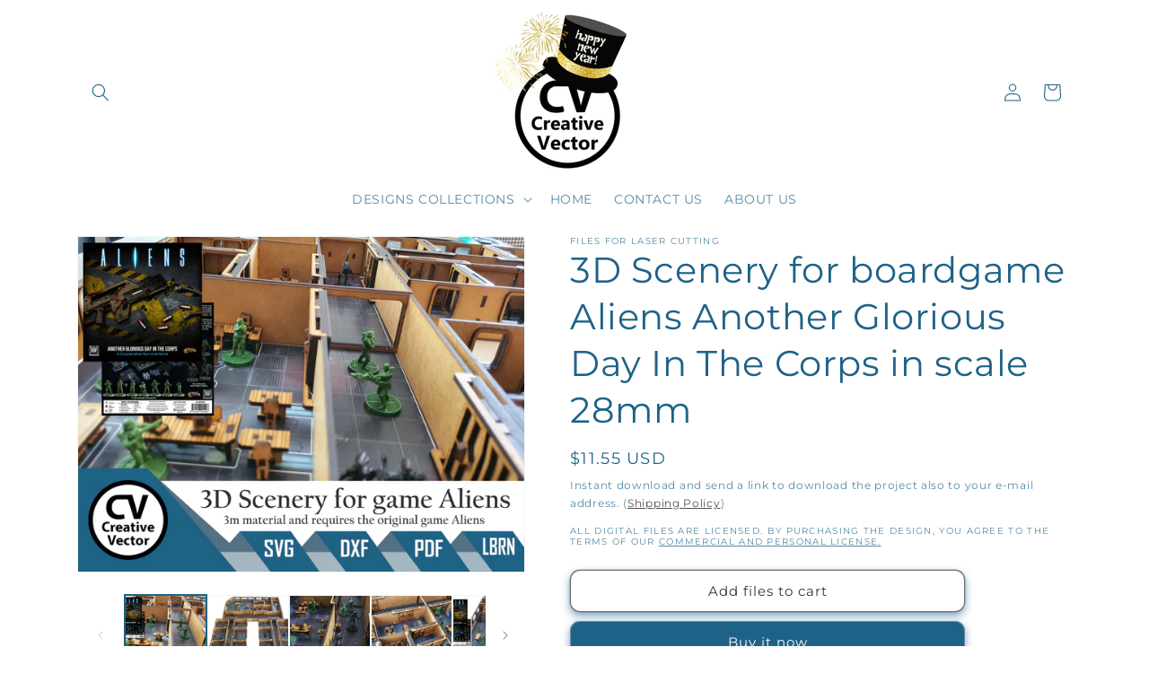

--- FILE ---
content_type: text/html; charset=utf-8
request_url: https://shopcreativevector.com/products/aliens
body_size: 46902
content:
<!doctype html>
<html class="no-js" lang="en">
  <style>
    
   .slideshow__autoplay.slider-button {
    display: none;
}    
.collection .slider-component-desktop .slider-counter {
display: none;
}
.collection .slider-component-desktop .slider-buttons {
position: absolute;
transform: translateY(-50%);
top: 35%;
width: 100%;
justify-content: space-between;
z-index: 9;
transition: 0.5s;
opacity: 0;
padding: 0 2%;
}
.collection .slider-component-desktop:hover .slider-buttons {
opacity: 1;
}
.collection .slider-component-desktop .slider-button {
background: #000000;
color: #ffffff;
opacity: 0.7;
}
.collection .slider-component-desktop .slider-button:hover {
opacity: 1;
}
.collection .slider-component-desktop .slider-button[disabled] .icon {
color: #cdcdcd;
}
.collection .slider-component-desktop .slider-button .icon {
height: 1rem;
}
   
</style>
  <head>
    <meta charset="utf-8">
    <meta http-equiv="X-UA-Compatible" content="IE=edge">
    <meta name="viewport" content="width=device-width,initial-scale=1">
    <meta name="theme-color" content="">
    <link rel="canonical" href="https://shopcreativevector.com/products/aliens"><link rel="icon" type="image/png" href="//shopcreativevector.com/cdn/shop/files/logonowe_CV_f40343cd-9b18-47ee-a4a5-6def06930f6c.png?crop=center&height=32&v=1711571132&width=32"><link rel="preconnect" href="https://fonts.shopifycdn.com" crossorigin><title>
      3D Scenery for boardgame Aliens Another Glorious Day In The Corps in s
 &ndash; Creative Vector</title>

    
      <meta name="description" content="WHAT WILL YOU GET : Shape pattern Files for laser cutting 3D Scenery for boardgame Aliens Another Glorious Day In The Corps in scale 28mm for 3mm (0,12 inch) materials thicknessProject requires the original game Aliens Another Glorious Day In The Corps. Cut elements are applied to the original game boards!You will down">
    

    

<meta property="og:site_name" content="Creative Vector">
<meta property="og:url" content="https://shopcreativevector.com/products/aliens">
<meta property="og:title" content="3D Scenery for boardgame Aliens Another Glorious Day In The Corps in s">
<meta property="og:type" content="product">
<meta property="og:description" content="WHAT WILL YOU GET : Shape pattern Files for laser cutting 3D Scenery for boardgame Aliens Another Glorious Day In The Corps in scale 28mm for 3mm (0,12 inch) materials thicknessProject requires the original game Aliens Another Glorious Day In The Corps. Cut elements are applied to the original game boards!You will down"><meta property="og:image" content="http://shopcreativevector.com/cdn/shop/files/aliensscenery1.jpg?v=1689986750">
  <meta property="og:image:secure_url" content="https://shopcreativevector.com/cdn/shop/files/aliensscenery1.jpg?v=1689986750">
  <meta property="og:image:width" content="2700">
  <meta property="og:image:height" content="2025"><meta property="og:price:amount" content="11.55">
  <meta property="og:price:currency" content="USD"><meta name="twitter:card" content="summary_large_image">
<meta name="twitter:title" content="3D Scenery for boardgame Aliens Another Glorious Day In The Corps in s">
<meta name="twitter:description" content="WHAT WILL YOU GET : Shape pattern Files for laser cutting 3D Scenery for boardgame Aliens Another Glorious Day In The Corps in scale 28mm for 3mm (0,12 inch) materials thicknessProject requires the original game Aliens Another Glorious Day In The Corps. Cut elements are applied to the original game boards!You will down">


    <script src="//shopcreativevector.com/cdn/shop/t/6/assets/constants.js?v=58251544750838685771699066650" defer="defer"></script>
    <script src="//shopcreativevector.com/cdn/shop/t/6/assets/pubsub.js?v=158357773527763999511699066650" defer="defer"></script>
    <script src="//shopcreativevector.com/cdn/shop/t/6/assets/global.js?v=40820548392383841591699066650" defer="defer"></script><script>window.performance && window.performance.mark && window.performance.mark('shopify.content_for_header.start');</script><meta name="google-site-verification" content="AOjxme0Av8DrtDmbz74WQ3Vif-RSviOJ-sBWprk8ZDk">
<meta id="shopify-digital-wallet" name="shopify-digital-wallet" content="/55369924726/digital_wallets/dialog">
<meta name="shopify-checkout-api-token" content="2e58265744ce243519db074b3c6fd61c">
<meta id="in-context-paypal-metadata" data-shop-id="55369924726" data-venmo-supported="false" data-environment="production" data-locale="en_US" data-paypal-v4="true" data-currency="USD">
<link rel="alternate" hreflang="x-default" href="https://shopcreativevector.com/products/aliens">
<link rel="alternate" hreflang="en" href="https://shopcreativevector.com/products/aliens">
<link rel="alternate" hreflang="cs" href="https://shopcreativevector.com/cs/products/aliens">
<link rel="alternate" hreflang="de" href="https://shopcreativevector.com/de/products/aliens">
<link rel="alternate" hreflang="en-CA" href="https://shopcreativevector.com/en-ca/products/aliens">
<link rel="alternate" hreflang="en-AU" href="https://shopcreativevector.com/en-au/products/aliens">
<link rel="alternate" hreflang="en-GB" href="https://shopcreativevector.com/en-gb/products/aliens">
<link rel="alternate" hreflang="de-DE" href="https://shopcreativevector.com/de-de/products/aliens">
<link rel="alternate" hreflang="en-FR" href="https://shopcreativevector.com/en-fr/products/aliens">
<link rel="alternate" hreflang="en-CN" href="https://shopcreativevector.com/en-cn/products/aliens">
<link rel="alternate" hreflang="en-PH" href="https://shopcreativevector.com/en-ph/products/aliens">
<link rel="alternate" hreflang="en-QA" href="https://shopcreativevector.com/en-qa/products/aliens">
<link rel="alternate" type="application/json+oembed" href="https://shopcreativevector.com/products/aliens.oembed">
<script async="async" src="/checkouts/internal/preloads.js?locale=en-US"></script>
<script id="shopify-features" type="application/json">{"accessToken":"2e58265744ce243519db074b3c6fd61c","betas":["rich-media-storefront-analytics"],"domain":"shopcreativevector.com","predictiveSearch":true,"shopId":55369924726,"locale":"en"}</script>
<script>var Shopify = Shopify || {};
Shopify.shop = "creative-vector.myshopify.com";
Shopify.locale = "en";
Shopify.currency = {"active":"USD","rate":"1.0"};
Shopify.country = "US";
Shopify.theme = {"name":"Updated copy of Dawn","id":154821329235,"schema_name":"Dawn","schema_version":"12.0.0","theme_store_id":887,"role":"main"};
Shopify.theme.handle = "null";
Shopify.theme.style = {"id":null,"handle":null};
Shopify.cdnHost = "shopcreativevector.com/cdn";
Shopify.routes = Shopify.routes || {};
Shopify.routes.root = "/";</script>
<script type="module">!function(o){(o.Shopify=o.Shopify||{}).modules=!0}(window);</script>
<script>!function(o){function n(){var o=[];function n(){o.push(Array.prototype.slice.apply(arguments))}return n.q=o,n}var t=o.Shopify=o.Shopify||{};t.loadFeatures=n(),t.autoloadFeatures=n()}(window);</script>
<script id="shop-js-analytics" type="application/json">{"pageType":"product"}</script>
<script defer="defer" async type="module" src="//shopcreativevector.com/cdn/shopifycloud/shop-js/modules/v2/client.init-shop-cart-sync_BN7fPSNr.en.esm.js"></script>
<script defer="defer" async type="module" src="//shopcreativevector.com/cdn/shopifycloud/shop-js/modules/v2/chunk.common_Cbph3Kss.esm.js"></script>
<script defer="defer" async type="module" src="//shopcreativevector.com/cdn/shopifycloud/shop-js/modules/v2/chunk.modal_DKumMAJ1.esm.js"></script>
<script type="module">
  await import("//shopcreativevector.com/cdn/shopifycloud/shop-js/modules/v2/client.init-shop-cart-sync_BN7fPSNr.en.esm.js");
await import("//shopcreativevector.com/cdn/shopifycloud/shop-js/modules/v2/chunk.common_Cbph3Kss.esm.js");
await import("//shopcreativevector.com/cdn/shopifycloud/shop-js/modules/v2/chunk.modal_DKumMAJ1.esm.js");

  window.Shopify.SignInWithShop?.initShopCartSync?.({"fedCMEnabled":true,"windoidEnabled":true});

</script>
<script id="__st">var __st={"a":55369924726,"offset":3600,"reqid":"81aded46-b7be-4eea-9911-e42e264b3e8c-1770118150","pageurl":"shopcreativevector.com\/products\/aliens","u":"3664cbc46aab","p":"product","rtyp":"product","rid":8477798891859};</script>
<script>window.ShopifyPaypalV4VisibilityTracking = true;</script>
<script id="captcha-bootstrap">!function(){'use strict';const t='contact',e='account',n='new_comment',o=[[t,t],['blogs',n],['comments',n],[t,'customer']],c=[[e,'customer_login'],[e,'guest_login'],[e,'recover_customer_password'],[e,'create_customer']],r=t=>t.map((([t,e])=>`form[action*='/${t}']:not([data-nocaptcha='true']) input[name='form_type'][value='${e}']`)).join(','),a=t=>()=>t?[...document.querySelectorAll(t)].map((t=>t.form)):[];function s(){const t=[...o],e=r(t);return a(e)}const i='password',u='form_key',d=['recaptcha-v3-token','g-recaptcha-response','h-captcha-response',i],f=()=>{try{return window.sessionStorage}catch{return}},m='__shopify_v',_=t=>t.elements[u];function p(t,e,n=!1){try{const o=window.sessionStorage,c=JSON.parse(o.getItem(e)),{data:r}=function(t){const{data:e,action:n}=t;return t[m]||n?{data:e,action:n}:{data:t,action:n}}(c);for(const[e,n]of Object.entries(r))t.elements[e]&&(t.elements[e].value=n);n&&o.removeItem(e)}catch(o){console.error('form repopulation failed',{error:o})}}const l='form_type',E='cptcha';function T(t){t.dataset[E]=!0}const w=window,h=w.document,L='Shopify',v='ce_forms',y='captcha';let A=!1;((t,e)=>{const n=(g='f06e6c50-85a8-45c8-87d0-21a2b65856fe',I='https://cdn.shopify.com/shopifycloud/storefront-forms-hcaptcha/ce_storefront_forms_captcha_hcaptcha.v1.5.2.iife.js',D={infoText:'Protected by hCaptcha',privacyText:'Privacy',termsText:'Terms'},(t,e,n)=>{const o=w[L][v],c=o.bindForm;if(c)return c(t,g,e,D).then(n);var r;o.q.push([[t,g,e,D],n]),r=I,A||(h.body.append(Object.assign(h.createElement('script'),{id:'captcha-provider',async:!0,src:r})),A=!0)});var g,I,D;w[L]=w[L]||{},w[L][v]=w[L][v]||{},w[L][v].q=[],w[L][y]=w[L][y]||{},w[L][y].protect=function(t,e){n(t,void 0,e),T(t)},Object.freeze(w[L][y]),function(t,e,n,w,h,L){const[v,y,A,g]=function(t,e,n){const i=e?o:[],u=t?c:[],d=[...i,...u],f=r(d),m=r(i),_=r(d.filter((([t,e])=>n.includes(e))));return[a(f),a(m),a(_),s()]}(w,h,L),I=t=>{const e=t.target;return e instanceof HTMLFormElement?e:e&&e.form},D=t=>v().includes(t);t.addEventListener('submit',(t=>{const e=I(t);if(!e)return;const n=D(e)&&!e.dataset.hcaptchaBound&&!e.dataset.recaptchaBound,o=_(e),c=g().includes(e)&&(!o||!o.value);(n||c)&&t.preventDefault(),c&&!n&&(function(t){try{if(!f())return;!function(t){const e=f();if(!e)return;const n=_(t);if(!n)return;const o=n.value;o&&e.removeItem(o)}(t);const e=Array.from(Array(32),(()=>Math.random().toString(36)[2])).join('');!function(t,e){_(t)||t.append(Object.assign(document.createElement('input'),{type:'hidden',name:u})),t.elements[u].value=e}(t,e),function(t,e){const n=f();if(!n)return;const o=[...t.querySelectorAll(`input[type='${i}']`)].map((({name:t})=>t)),c=[...d,...o],r={};for(const[a,s]of new FormData(t).entries())c.includes(a)||(r[a]=s);n.setItem(e,JSON.stringify({[m]:1,action:t.action,data:r}))}(t,e)}catch(e){console.error('failed to persist form',e)}}(e),e.submit())}));const S=(t,e)=>{t&&!t.dataset[E]&&(n(t,e.some((e=>e===t))),T(t))};for(const o of['focusin','change'])t.addEventListener(o,(t=>{const e=I(t);D(e)&&S(e,y())}));const B=e.get('form_key'),M=e.get(l),P=B&&M;t.addEventListener('DOMContentLoaded',(()=>{const t=y();if(P)for(const e of t)e.elements[l].value===M&&p(e,B);[...new Set([...A(),...v().filter((t=>'true'===t.dataset.shopifyCaptcha))])].forEach((e=>S(e,t)))}))}(h,new URLSearchParams(w.location.search),n,t,e,['guest_login'])})(!0,!0)}();</script>
<script integrity="sha256-4kQ18oKyAcykRKYeNunJcIwy7WH5gtpwJnB7kiuLZ1E=" data-source-attribution="shopify.loadfeatures" defer="defer" src="//shopcreativevector.com/cdn/shopifycloud/storefront/assets/storefront/load_feature-a0a9edcb.js" crossorigin="anonymous"></script>
<script data-source-attribution="shopify.dynamic_checkout.dynamic.init">var Shopify=Shopify||{};Shopify.PaymentButton=Shopify.PaymentButton||{isStorefrontPortableWallets:!0,init:function(){window.Shopify.PaymentButton.init=function(){};var t=document.createElement("script");t.src="https://shopcreativevector.com/cdn/shopifycloud/portable-wallets/latest/portable-wallets.en.js",t.type="module",document.head.appendChild(t)}};
</script>
<script data-source-attribution="shopify.dynamic_checkout.buyer_consent">
  function portableWalletsHideBuyerConsent(e){var t=document.getElementById("shopify-buyer-consent"),n=document.getElementById("shopify-subscription-policy-button");t&&n&&(t.classList.add("hidden"),t.setAttribute("aria-hidden","true"),n.removeEventListener("click",e))}function portableWalletsShowBuyerConsent(e){var t=document.getElementById("shopify-buyer-consent"),n=document.getElementById("shopify-subscription-policy-button");t&&n&&(t.classList.remove("hidden"),t.removeAttribute("aria-hidden"),n.addEventListener("click",e))}window.Shopify?.PaymentButton&&(window.Shopify.PaymentButton.hideBuyerConsent=portableWalletsHideBuyerConsent,window.Shopify.PaymentButton.showBuyerConsent=portableWalletsShowBuyerConsent);
</script>
<script>
  function portableWalletsCleanup(e){e&&e.src&&console.error("Failed to load portable wallets script "+e.src);var t=document.querySelectorAll("shopify-accelerated-checkout .shopify-payment-button__skeleton, shopify-accelerated-checkout-cart .wallet-cart-button__skeleton"),e=document.getElementById("shopify-buyer-consent");for(let e=0;e<t.length;e++)t[e].remove();e&&e.remove()}function portableWalletsNotLoadedAsModule(e){e instanceof ErrorEvent&&"string"==typeof e.message&&e.message.includes("import.meta")&&"string"==typeof e.filename&&e.filename.includes("portable-wallets")&&(window.removeEventListener("error",portableWalletsNotLoadedAsModule),window.Shopify.PaymentButton.failedToLoad=e,"loading"===document.readyState?document.addEventListener("DOMContentLoaded",window.Shopify.PaymentButton.init):window.Shopify.PaymentButton.init())}window.addEventListener("error",portableWalletsNotLoadedAsModule);
</script>

<script type="module" src="https://shopcreativevector.com/cdn/shopifycloud/portable-wallets/latest/portable-wallets.en.js" onError="portableWalletsCleanup(this)" crossorigin="anonymous"></script>
<script nomodule>
  document.addEventListener("DOMContentLoaded", portableWalletsCleanup);
</script>

<script id='scb4127' type='text/javascript' async='' src='https://shopcreativevector.com/cdn/shopifycloud/privacy-banner/storefront-banner.js'></script><link id="shopify-accelerated-checkout-styles" rel="stylesheet" media="screen" href="https://shopcreativevector.com/cdn/shopifycloud/portable-wallets/latest/accelerated-checkout-backwards-compat.css" crossorigin="anonymous">
<style id="shopify-accelerated-checkout-cart">
        #shopify-buyer-consent {
  margin-top: 1em;
  display: inline-block;
  width: 100%;
}

#shopify-buyer-consent.hidden {
  display: none;
}

#shopify-subscription-policy-button {
  background: none;
  border: none;
  padding: 0;
  text-decoration: underline;
  font-size: inherit;
  cursor: pointer;
}

#shopify-subscription-policy-button::before {
  box-shadow: none;
}

      </style>
<script id="sections-script" data-sections="header" defer="defer" src="//shopcreativevector.com/cdn/shop/t/6/compiled_assets/scripts.js?v=2137"></script>
<script>window.performance && window.performance.mark && window.performance.mark('shopify.content_for_header.end');</script>


    <style data-shopify>
      @font-face {
  font-family: Montserrat;
  font-weight: 400;
  font-style: normal;
  font-display: swap;
  src: url("//shopcreativevector.com/cdn/fonts/montserrat/montserrat_n4.81949fa0ac9fd2021e16436151e8eaa539321637.woff2") format("woff2"),
       url("//shopcreativevector.com/cdn/fonts/montserrat/montserrat_n4.a6c632ca7b62da89c3594789ba828388aac693fe.woff") format("woff");
}

      @font-face {
  font-family: Montserrat;
  font-weight: 700;
  font-style: normal;
  font-display: swap;
  src: url("//shopcreativevector.com/cdn/fonts/montserrat/montserrat_n7.3c434e22befd5c18a6b4afadb1e3d77c128c7939.woff2") format("woff2"),
       url("//shopcreativevector.com/cdn/fonts/montserrat/montserrat_n7.5d9fa6e2cae713c8fb539a9876489d86207fe957.woff") format("woff");
}

      @font-face {
  font-family: Montserrat;
  font-weight: 400;
  font-style: italic;
  font-display: swap;
  src: url("//shopcreativevector.com/cdn/fonts/montserrat/montserrat_i4.5a4ea298b4789e064f62a29aafc18d41f09ae59b.woff2") format("woff2"),
       url("//shopcreativevector.com/cdn/fonts/montserrat/montserrat_i4.072b5869c5e0ed5b9d2021e4c2af132e16681ad2.woff") format("woff");
}

      @font-face {
  font-family: Montserrat;
  font-weight: 700;
  font-style: italic;
  font-display: swap;
  src: url("//shopcreativevector.com/cdn/fonts/montserrat/montserrat_i7.a0d4a463df4f146567d871890ffb3c80408e7732.woff2") format("woff2"),
       url("//shopcreativevector.com/cdn/fonts/montserrat/montserrat_i7.f6ec9f2a0681acc6f8152c40921d2a4d2e1a2c78.woff") format("woff");
}

      @font-face {
  font-family: Montserrat;
  font-weight: 400;
  font-style: normal;
  font-display: swap;
  src: url("//shopcreativevector.com/cdn/fonts/montserrat/montserrat_n4.81949fa0ac9fd2021e16436151e8eaa539321637.woff2") format("woff2"),
       url("//shopcreativevector.com/cdn/fonts/montserrat/montserrat_n4.a6c632ca7b62da89c3594789ba828388aac693fe.woff") format("woff");
}


      
        :root,
        .color-background-1 {
          --color-background: 255,255,255;
        
          --gradient-background: #ffffff;
        

        

        --color-foreground: 30,98,135;
        --color-background-contrast: 191,191,191;
        --color-shadow: 30,98,135;
        --color-button: 30,98,135;
        --color-button-text: 255,255,255;
        --color-secondary-button: 255,255,255;
        --color-secondary-button-text: 51,51,51;
        --color-link: 51,51,51;
        --color-badge-foreground: 30,98,135;
        --color-badge-background: 255,255,255;
        --color-badge-border: 30,98,135;
        --payment-terms-background-color: rgb(255 255 255);
      }
      
        
        .color-background-2 {
          --color-background: 30,98,135;
        
          --gradient-background: #1e6287;
        

        

        --color-foreground: 30,98,135;
        --color-background-contrast: 7,22,31;
        --color-shadow: 30,98,135;
        --color-button: 30,98,135;
        --color-button-text: 30,98,135;
        --color-secondary-button: 30,98,135;
        --color-secondary-button-text: 30,98,135;
        --color-link: 30,98,135;
        --color-badge-foreground: 30,98,135;
        --color-badge-background: 30,98,135;
        --color-badge-border: 30,98,135;
        --payment-terms-background-color: rgb(30 98 135);
      }
      
        
        .color-inverse {
          --color-background: 30,98,135;
        
          --gradient-background: #1e6287;
        

        

        --color-foreground: 255,255,255;
        --color-background-contrast: 7,22,31;
        --color-shadow: 30,98,135;
        --color-button: 255,255,255;
        --color-button-text: 30,98,135;
        --color-secondary-button: 30,98,135;
        --color-secondary-button-text: 255,255,255;
        --color-link: 255,255,255;
        --color-badge-foreground: 255,255,255;
        --color-badge-background: 30,98,135;
        --color-badge-border: 255,255,255;
        --payment-terms-background-color: rgb(30 98 135);
      }
      
        
        .color-accent-1 {
          --color-background: 227,227,227;
        
          --gradient-background: #e3e3e3;
        

        

        --color-foreground: 51,51,51;
        --color-background-contrast: 163,163,163;
        --color-shadow: 30,98,135;
        --color-button: 30,98,135;
        --color-button-text: 30,98,135;
        --color-secondary-button: 227,227,227;
        --color-secondary-button-text: 71,117,172;
        --color-link: 71,117,172;
        --color-badge-foreground: 51,51,51;
        --color-badge-background: 227,227,227;
        --color-badge-border: 51,51,51;
        --payment-terms-background-color: rgb(227 227 227);
      }
      
        
        .color-accent-2 {
          --color-background: 221,221,221;
        
          --gradient-background: #dddddd;
        

        

        --color-foreground: 255,255,255;
        --color-background-contrast: 157,157,157;
        --color-shadow: 30,98,135;
        --color-button: 255,255,255;
        --color-button-text: 30,98,135;
        --color-secondary-button: 221,221,221;
        --color-secondary-button-text: 255,255,255;
        --color-link: 255,255,255;
        --color-badge-foreground: 255,255,255;
        --color-badge-background: 221,221,221;
        --color-badge-border: 255,255,255;
        --payment-terms-background-color: rgb(221 221 221);
      }
      

      body, .color-background-1, .color-background-2, .color-inverse, .color-accent-1, .color-accent-2 {
        color: rgba(var(--color-foreground), 0.75);
        background-color: rgb(var(--color-background));
      }

      :root {
        --font-body-family: Montserrat, sans-serif;
        --font-body-style: normal;
        --font-body-weight: 400;
        --font-body-weight-bold: 700;

        --font-heading-family: Montserrat, sans-serif;
        --font-heading-style: normal;
        --font-heading-weight: 400;

        --font-body-scale: 1.0;
        --font-heading-scale: 1.0;

        --media-padding: px;
        --media-border-opacity: 0.05;
        --media-border-width: 1px;
        --media-radius: 0px;
        --media-shadow-opacity: 0.0;
        --media-shadow-horizontal-offset: 0px;
        --media-shadow-vertical-offset: 4px;
        --media-shadow-blur-radius: 5px;
        --media-shadow-visible: 0;

        --page-width: 120rem;
        --page-width-margin: 0rem;

        --product-card-image-padding: 0.0rem;
        --product-card-corner-radius: 1.0rem;
        --product-card-text-alignment: left;
        --product-card-border-width: 0.2rem;
        --product-card-border-opacity: 0.05;
        --product-card-shadow-opacity: 0.35;
        --product-card-shadow-visible: 1;
        --product-card-shadow-horizontal-offset: 0.8rem;
        --product-card-shadow-vertical-offset: 1.2rem;
        --product-card-shadow-blur-radius: 1.5rem;

        --collection-card-image-padding: 0.2rem;
        --collection-card-corner-radius: 1.0rem;
        --collection-card-text-alignment: left;
        --collection-card-border-width: 0.2rem;
        --collection-card-border-opacity: 0.05;
        --collection-card-shadow-opacity: 0.4;
        --collection-card-shadow-visible: 1;
        --collection-card-shadow-horizontal-offset: 0.6rem;
        --collection-card-shadow-vertical-offset: 0.8rem;
        --collection-card-shadow-blur-radius: 1.0rem;

        --blog-card-image-padding: 0.0rem;
        --blog-card-corner-radius: 0.0rem;
        --blog-card-text-alignment: left;
        --blog-card-border-width: 0.0rem;
        --blog-card-border-opacity: 0.1;
        --blog-card-shadow-opacity: 0.0;
        --blog-card-shadow-visible: 0;
        --blog-card-shadow-horizontal-offset: 0.0rem;
        --blog-card-shadow-vertical-offset: 0.4rem;
        --blog-card-shadow-blur-radius: 0.5rem;

        --badge-corner-radius: 4.0rem;

        --popup-border-width: 1px;
        --popup-border-opacity: 0.1;
        --popup-corner-radius: 0px;
        --popup-shadow-opacity: 0.0;
        --popup-shadow-horizontal-offset: 0px;
        --popup-shadow-vertical-offset: 4px;
        --popup-shadow-blur-radius: 5px;

        --drawer-border-width: 3px;
        --drawer-border-opacity: 0.1;
        --drawer-shadow-opacity: 0.0;
        --drawer-shadow-horizontal-offset: 0px;
        --drawer-shadow-vertical-offset: 4px;
        --drawer-shadow-blur-radius: 5px;

        --spacing-sections-desktop: 0px;
        --spacing-sections-mobile: 0px;

        --grid-desktop-vertical-spacing: 8px;
        --grid-desktop-horizontal-spacing: 8px;
        --grid-mobile-vertical-spacing: 4px;
        --grid-mobile-horizontal-spacing: 4px;

        --text-boxes-border-opacity: 0.1;
        --text-boxes-border-width: 0px;
        --text-boxes-radius: 0px;
        --text-boxes-shadow-opacity: 0.0;
        --text-boxes-shadow-visible: 0;
        --text-boxes-shadow-horizontal-offset: 0px;
        --text-boxes-shadow-vertical-offset: 4px;
        --text-boxes-shadow-blur-radius: 5px;

        --buttons-radius: 10px;
        --buttons-radius-outset: 11px;
        --buttons-border-width: 1px;
        --buttons-border-opacity: 0.7;
        --buttons-shadow-opacity: 0.6;
        --buttons-shadow-visible: 1;
        --buttons-shadow-horizontal-offset: 0px;
        --buttons-shadow-vertical-offset: 4px;
        --buttons-shadow-blur-radius: 10px;
        --buttons-border-offset: 0.3px;

        --inputs-radius: 0px;
        --inputs-border-width: 1px;
        --inputs-border-opacity: 0.55;
        --inputs-shadow-opacity: 0.0;
        --inputs-shadow-horizontal-offset: 0px;
        --inputs-margin-offset: 0px;
        --inputs-shadow-vertical-offset: 4px;
        --inputs-shadow-blur-radius: 5px;
        --inputs-radius-outset: 0px;

        --variant-pills-radius: 40px;
        --variant-pills-border-width: 1px;
        --variant-pills-border-opacity: 0.55;
        --variant-pills-shadow-opacity: 0.0;
        --variant-pills-shadow-horizontal-offset: 0px;
        --variant-pills-shadow-vertical-offset: 4px;
        --variant-pills-shadow-blur-radius: 5px;
      }

      *,
      *::before,
      *::after {
        box-sizing: inherit;
      }

      html {
        box-sizing: border-box;
        font-size: calc(var(--font-body-scale) * 62.5%);
        height: 100%;
      }

      body {
        display: grid;
        grid-template-rows: auto auto 1fr auto;
        grid-template-columns: 100%;
        min-height: 100%;
        margin: 0;
        font-size: 1.5rem;
        letter-spacing: 0.06rem;
        line-height: calc(1 + 0.8 / var(--font-body-scale));
        font-family: var(--font-body-family);
        font-style: var(--font-body-style);
        font-weight: var(--font-body-weight);
      }

      @media screen and (min-width: 750px) {
        body {
          font-size: 1.6rem;
        }
      }
    </style>

    <link href="//shopcreativevector.com/cdn/shop/t/6/assets/base.css?v=115646202855933534301744369696" rel="stylesheet" type="text/css" media="all" />
<link rel="preload" as="font" href="//shopcreativevector.com/cdn/fonts/montserrat/montserrat_n4.81949fa0ac9fd2021e16436151e8eaa539321637.woff2" type="font/woff2" crossorigin><link rel="preload" as="font" href="//shopcreativevector.com/cdn/fonts/montserrat/montserrat_n4.81949fa0ac9fd2021e16436151e8eaa539321637.woff2" type="font/woff2" crossorigin><link href="//shopcreativevector.com/cdn/shop/t/6/assets/component-localization-form.css?v=143319823105703127341699066649" rel="stylesheet" type="text/css" media="all" />
      <script src="//shopcreativevector.com/cdn/shop/t/6/assets/localization-form.js?v=161644695336821385561699066650" defer="defer"></script><script>
      document.documentElement.className = document.documentElement.className.replace('no-js', 'js');
      if (Shopify.designMode) {
        document.documentElement.classList.add('shopify-design-mode');
      }
    </script>
  <script src="https://cdn.shopify.com/extensions/019b0289-a7b2-75c4-bc89-75da59821462/avada-app-75/assets/air-reviews-carousel.js" type="text/javascript" defer="defer"></script>
<script src="https://cdn.shopify.com/extensions/019b0289-a7b2-75c4-bc89-75da59821462/avada-app-75/assets/air-reviews.js" type="text/javascript" defer="defer"></script>
<script src="https://cdn.shopify.com/extensions/6646ada4-f051-4e84-a3fc-5a62d4e4013b/forms-2302/assets/shopify-forms-loader.js" type="text/javascript" defer="defer"></script>
<link href="https://monorail-edge.shopifysvc.com" rel="dns-prefetch">
<script>(function(){if ("sendBeacon" in navigator && "performance" in window) {try {var session_token_from_headers = performance.getEntriesByType('navigation')[0].serverTiming.find(x => x.name == '_s').description;} catch {var session_token_from_headers = undefined;}var session_cookie_matches = document.cookie.match(/_shopify_s=([^;]*)/);var session_token_from_cookie = session_cookie_matches && session_cookie_matches.length === 2 ? session_cookie_matches[1] : "";var session_token = session_token_from_headers || session_token_from_cookie || "";function handle_abandonment_event(e) {var entries = performance.getEntries().filter(function(entry) {return /monorail-edge.shopifysvc.com/.test(entry.name);});if (!window.abandonment_tracked && entries.length === 0) {window.abandonment_tracked = true;var currentMs = Date.now();var navigation_start = performance.timing.navigationStart;var payload = {shop_id: 55369924726,url: window.location.href,navigation_start,duration: currentMs - navigation_start,session_token,page_type: "product"};window.navigator.sendBeacon("https://monorail-edge.shopifysvc.com/v1/produce", JSON.stringify({schema_id: "online_store_buyer_site_abandonment/1.1",payload: payload,metadata: {event_created_at_ms: currentMs,event_sent_at_ms: currentMs}}));}}window.addEventListener('pagehide', handle_abandonment_event);}}());</script>
<script id="web-pixels-manager-setup">(function e(e,d,r,n,o){if(void 0===o&&(o={}),!Boolean(null===(a=null===(i=window.Shopify)||void 0===i?void 0:i.analytics)||void 0===a?void 0:a.replayQueue)){var i,a;window.Shopify=window.Shopify||{};var t=window.Shopify;t.analytics=t.analytics||{};var s=t.analytics;s.replayQueue=[],s.publish=function(e,d,r){return s.replayQueue.push([e,d,r]),!0};try{self.performance.mark("wpm:start")}catch(e){}var l=function(){var e={modern:/Edge?\/(1{2}[4-9]|1[2-9]\d|[2-9]\d{2}|\d{4,})\.\d+(\.\d+|)|Firefox\/(1{2}[4-9]|1[2-9]\d|[2-9]\d{2}|\d{4,})\.\d+(\.\d+|)|Chrom(ium|e)\/(9{2}|\d{3,})\.\d+(\.\d+|)|(Maci|X1{2}).+ Version\/(15\.\d+|(1[6-9]|[2-9]\d|\d{3,})\.\d+)([,.]\d+|)( \(\w+\)|)( Mobile\/\w+|) Safari\/|Chrome.+OPR\/(9{2}|\d{3,})\.\d+\.\d+|(CPU[ +]OS|iPhone[ +]OS|CPU[ +]iPhone|CPU IPhone OS|CPU iPad OS)[ +]+(15[._]\d+|(1[6-9]|[2-9]\d|\d{3,})[._]\d+)([._]\d+|)|Android:?[ /-](13[3-9]|1[4-9]\d|[2-9]\d{2}|\d{4,})(\.\d+|)(\.\d+|)|Android.+Firefox\/(13[5-9]|1[4-9]\d|[2-9]\d{2}|\d{4,})\.\d+(\.\d+|)|Android.+Chrom(ium|e)\/(13[3-9]|1[4-9]\d|[2-9]\d{2}|\d{4,})\.\d+(\.\d+|)|SamsungBrowser\/([2-9]\d|\d{3,})\.\d+/,legacy:/Edge?\/(1[6-9]|[2-9]\d|\d{3,})\.\d+(\.\d+|)|Firefox\/(5[4-9]|[6-9]\d|\d{3,})\.\d+(\.\d+|)|Chrom(ium|e)\/(5[1-9]|[6-9]\d|\d{3,})\.\d+(\.\d+|)([\d.]+$|.*Safari\/(?![\d.]+ Edge\/[\d.]+$))|(Maci|X1{2}).+ Version\/(10\.\d+|(1[1-9]|[2-9]\d|\d{3,})\.\d+)([,.]\d+|)( \(\w+\)|)( Mobile\/\w+|) Safari\/|Chrome.+OPR\/(3[89]|[4-9]\d|\d{3,})\.\d+\.\d+|(CPU[ +]OS|iPhone[ +]OS|CPU[ +]iPhone|CPU IPhone OS|CPU iPad OS)[ +]+(10[._]\d+|(1[1-9]|[2-9]\d|\d{3,})[._]\d+)([._]\d+|)|Android:?[ /-](13[3-9]|1[4-9]\d|[2-9]\d{2}|\d{4,})(\.\d+|)(\.\d+|)|Mobile Safari.+OPR\/([89]\d|\d{3,})\.\d+\.\d+|Android.+Firefox\/(13[5-9]|1[4-9]\d|[2-9]\d{2}|\d{4,})\.\d+(\.\d+|)|Android.+Chrom(ium|e)\/(13[3-9]|1[4-9]\d|[2-9]\d{2}|\d{4,})\.\d+(\.\d+|)|Android.+(UC? ?Browser|UCWEB|U3)[ /]?(15\.([5-9]|\d{2,})|(1[6-9]|[2-9]\d|\d{3,})\.\d+)\.\d+|SamsungBrowser\/(5\.\d+|([6-9]|\d{2,})\.\d+)|Android.+MQ{2}Browser\/(14(\.(9|\d{2,})|)|(1[5-9]|[2-9]\d|\d{3,})(\.\d+|))(\.\d+|)|K[Aa][Ii]OS\/(3\.\d+|([4-9]|\d{2,})\.\d+)(\.\d+|)/},d=e.modern,r=e.legacy,n=navigator.userAgent;return n.match(d)?"modern":n.match(r)?"legacy":"unknown"}(),u="modern"===l?"modern":"legacy",c=(null!=n?n:{modern:"",legacy:""})[u],f=function(e){return[e.baseUrl,"/wpm","/b",e.hashVersion,"modern"===e.buildTarget?"m":"l",".js"].join("")}({baseUrl:d,hashVersion:r,buildTarget:u}),m=function(e){var d=e.version,r=e.bundleTarget,n=e.surface,o=e.pageUrl,i=e.monorailEndpoint;return{emit:function(e){var a=e.status,t=e.errorMsg,s=(new Date).getTime(),l=JSON.stringify({metadata:{event_sent_at_ms:s},events:[{schema_id:"web_pixels_manager_load/3.1",payload:{version:d,bundle_target:r,page_url:o,status:a,surface:n,error_msg:t},metadata:{event_created_at_ms:s}}]});if(!i)return console&&console.warn&&console.warn("[Web Pixels Manager] No Monorail endpoint provided, skipping logging."),!1;try{return self.navigator.sendBeacon.bind(self.navigator)(i,l)}catch(e){}var u=new XMLHttpRequest;try{return u.open("POST",i,!0),u.setRequestHeader("Content-Type","text/plain"),u.send(l),!0}catch(e){return console&&console.warn&&console.warn("[Web Pixels Manager] Got an unhandled error while logging to Monorail."),!1}}}}({version:r,bundleTarget:l,surface:e.surface,pageUrl:self.location.href,monorailEndpoint:e.monorailEndpoint});try{o.browserTarget=l,function(e){var d=e.src,r=e.async,n=void 0===r||r,o=e.onload,i=e.onerror,a=e.sri,t=e.scriptDataAttributes,s=void 0===t?{}:t,l=document.createElement("script"),u=document.querySelector("head"),c=document.querySelector("body");if(l.async=n,l.src=d,a&&(l.integrity=a,l.crossOrigin="anonymous"),s)for(var f in s)if(Object.prototype.hasOwnProperty.call(s,f))try{l.dataset[f]=s[f]}catch(e){}if(o&&l.addEventListener("load",o),i&&l.addEventListener("error",i),u)u.appendChild(l);else{if(!c)throw new Error("Did not find a head or body element to append the script");c.appendChild(l)}}({src:f,async:!0,onload:function(){if(!function(){var e,d;return Boolean(null===(d=null===(e=window.Shopify)||void 0===e?void 0:e.analytics)||void 0===d?void 0:d.initialized)}()){var d=window.webPixelsManager.init(e)||void 0;if(d){var r=window.Shopify.analytics;r.replayQueue.forEach((function(e){var r=e[0],n=e[1],o=e[2];d.publishCustomEvent(r,n,o)})),r.replayQueue=[],r.publish=d.publishCustomEvent,r.visitor=d.visitor,r.initialized=!0}}},onerror:function(){return m.emit({status:"failed",errorMsg:"".concat(f," has failed to load")})},sri:function(e){var d=/^sha384-[A-Za-z0-9+/=]+$/;return"string"==typeof e&&d.test(e)}(c)?c:"",scriptDataAttributes:o}),m.emit({status:"loading"})}catch(e){m.emit({status:"failed",errorMsg:(null==e?void 0:e.message)||"Unknown error"})}}})({shopId: 55369924726,storefrontBaseUrl: "https://shopcreativevector.com",extensionsBaseUrl: "https://extensions.shopifycdn.com/cdn/shopifycloud/web-pixels-manager",monorailEndpoint: "https://monorail-edge.shopifysvc.com/unstable/produce_batch",surface: "storefront-renderer",enabledBetaFlags: ["2dca8a86"],webPixelsConfigList: [{"id":"956957011","configuration":"{\"config\":\"{\\\"pixel_id\\\":\\\"G-76GC3C8WME\\\",\\\"target_country\\\":\\\"US\\\",\\\"gtag_events\\\":[{\\\"type\\\":\\\"begin_checkout\\\",\\\"action_label\\\":\\\"G-76GC3C8WME\\\"},{\\\"type\\\":\\\"search\\\",\\\"action_label\\\":\\\"G-76GC3C8WME\\\"},{\\\"type\\\":\\\"view_item\\\",\\\"action_label\\\":[\\\"G-76GC3C8WME\\\",\\\"MC-Q02MQT519T\\\"]},{\\\"type\\\":\\\"purchase\\\",\\\"action_label\\\":[\\\"G-76GC3C8WME\\\",\\\"MC-Q02MQT519T\\\"]},{\\\"type\\\":\\\"page_view\\\",\\\"action_label\\\":[\\\"G-76GC3C8WME\\\",\\\"MC-Q02MQT519T\\\"]},{\\\"type\\\":\\\"add_payment_info\\\",\\\"action_label\\\":\\\"G-76GC3C8WME\\\"},{\\\"type\\\":\\\"add_to_cart\\\",\\\"action_label\\\":\\\"G-76GC3C8WME\\\"}],\\\"enable_monitoring_mode\\\":false}\"}","eventPayloadVersion":"v1","runtimeContext":"OPEN","scriptVersion":"b2a88bafab3e21179ed38636efcd8a93","type":"APP","apiClientId":1780363,"privacyPurposes":[],"dataSharingAdjustments":{"protectedCustomerApprovalScopes":["read_customer_address","read_customer_email","read_customer_name","read_customer_personal_data","read_customer_phone"]}},{"id":"463962451","configuration":"{\"pixel_id\":\"1687248354983671\",\"pixel_type\":\"facebook_pixel\",\"metaapp_system_user_token\":\"-\"}","eventPayloadVersion":"v1","runtimeContext":"OPEN","scriptVersion":"ca16bc87fe92b6042fbaa3acc2fbdaa6","type":"APP","apiClientId":2329312,"privacyPurposes":["ANALYTICS","MARKETING","SALE_OF_DATA"],"dataSharingAdjustments":{"protectedCustomerApprovalScopes":["read_customer_address","read_customer_email","read_customer_name","read_customer_personal_data","read_customer_phone"]}},{"id":"shopify-app-pixel","configuration":"{}","eventPayloadVersion":"v1","runtimeContext":"STRICT","scriptVersion":"0450","apiClientId":"shopify-pixel","type":"APP","privacyPurposes":["ANALYTICS","MARKETING"]},{"id":"shopify-custom-pixel","eventPayloadVersion":"v1","runtimeContext":"LAX","scriptVersion":"0450","apiClientId":"shopify-pixel","type":"CUSTOM","privacyPurposes":["ANALYTICS","MARKETING"]}],isMerchantRequest: false,initData: {"shop":{"name":"Creative Vector","paymentSettings":{"currencyCode":"USD"},"myshopifyDomain":"creative-vector.myshopify.com","countryCode":"PL","storefrontUrl":"https:\/\/shopcreativevector.com"},"customer":null,"cart":null,"checkout":null,"productVariants":[{"price":{"amount":11.55,"currencyCode":"USD"},"product":{"title":"3D Scenery for boardgame Aliens Another Glorious Day In The Corps in scale 28mm","vendor":"Project for laser cutting","id":"8477798891859","untranslatedTitle":"3D Scenery for boardgame Aliens Another Glorious Day In The Corps in scale 28mm","url":"\/products\/aliens","type":""},"id":"46869979431251","image":{"src":"\/\/shopcreativevector.com\/cdn\/shop\/files\/aliensscenery1.jpg?v=1689986750"},"sku":"SKU119","title":"Default Title","untranslatedTitle":"Default Title"}],"purchasingCompany":null},},"https://shopcreativevector.com/cdn","3918e4e0wbf3ac3cepc5707306mb02b36c6",{"modern":"","legacy":""},{"shopId":"55369924726","storefrontBaseUrl":"https:\/\/shopcreativevector.com","extensionBaseUrl":"https:\/\/extensions.shopifycdn.com\/cdn\/shopifycloud\/web-pixels-manager","surface":"storefront-renderer","enabledBetaFlags":"[\"2dca8a86\"]","isMerchantRequest":"false","hashVersion":"3918e4e0wbf3ac3cepc5707306mb02b36c6","publish":"custom","events":"[[\"page_viewed\",{}],[\"product_viewed\",{\"productVariant\":{\"price\":{\"amount\":11.55,\"currencyCode\":\"USD\"},\"product\":{\"title\":\"3D Scenery for boardgame Aliens Another Glorious Day In The Corps in scale 28mm\",\"vendor\":\"Project for laser cutting\",\"id\":\"8477798891859\",\"untranslatedTitle\":\"3D Scenery for boardgame Aliens Another Glorious Day In The Corps in scale 28mm\",\"url\":\"\/products\/aliens\",\"type\":\"\"},\"id\":\"46869979431251\",\"image\":{\"src\":\"\/\/shopcreativevector.com\/cdn\/shop\/files\/aliensscenery1.jpg?v=1689986750\"},\"sku\":\"SKU119\",\"title\":\"Default Title\",\"untranslatedTitle\":\"Default Title\"}}]]"});</script><script>
  window.ShopifyAnalytics = window.ShopifyAnalytics || {};
  window.ShopifyAnalytics.meta = window.ShopifyAnalytics.meta || {};
  window.ShopifyAnalytics.meta.currency = 'USD';
  var meta = {"product":{"id":8477798891859,"gid":"gid:\/\/shopify\/Product\/8477798891859","vendor":"Project for laser cutting","type":"","handle":"aliens","variants":[{"id":46869979431251,"price":1155,"name":"3D Scenery for boardgame Aliens Another Glorious Day In The Corps in scale 28mm","public_title":null,"sku":"SKU119"}],"remote":false},"page":{"pageType":"product","resourceType":"product","resourceId":8477798891859,"requestId":"81aded46-b7be-4eea-9911-e42e264b3e8c-1770118150"}};
  for (var attr in meta) {
    window.ShopifyAnalytics.meta[attr] = meta[attr];
  }
</script>
<script class="analytics">
  (function () {
    var customDocumentWrite = function(content) {
      var jquery = null;

      if (window.jQuery) {
        jquery = window.jQuery;
      } else if (window.Checkout && window.Checkout.$) {
        jquery = window.Checkout.$;
      }

      if (jquery) {
        jquery('body').append(content);
      }
    };

    var hasLoggedConversion = function(token) {
      if (token) {
        return document.cookie.indexOf('loggedConversion=' + token) !== -1;
      }
      return false;
    }

    var setCookieIfConversion = function(token) {
      if (token) {
        var twoMonthsFromNow = new Date(Date.now());
        twoMonthsFromNow.setMonth(twoMonthsFromNow.getMonth() + 2);

        document.cookie = 'loggedConversion=' + token + '; expires=' + twoMonthsFromNow;
      }
    }

    var trekkie = window.ShopifyAnalytics.lib = window.trekkie = window.trekkie || [];
    if (trekkie.integrations) {
      return;
    }
    trekkie.methods = [
      'identify',
      'page',
      'ready',
      'track',
      'trackForm',
      'trackLink'
    ];
    trekkie.factory = function(method) {
      return function() {
        var args = Array.prototype.slice.call(arguments);
        args.unshift(method);
        trekkie.push(args);
        return trekkie;
      };
    };
    for (var i = 0; i < trekkie.methods.length; i++) {
      var key = trekkie.methods[i];
      trekkie[key] = trekkie.factory(key);
    }
    trekkie.load = function(config) {
      trekkie.config = config || {};
      trekkie.config.initialDocumentCookie = document.cookie;
      var first = document.getElementsByTagName('script')[0];
      var script = document.createElement('script');
      script.type = 'text/javascript';
      script.onerror = function(e) {
        var scriptFallback = document.createElement('script');
        scriptFallback.type = 'text/javascript';
        scriptFallback.onerror = function(error) {
                var Monorail = {
      produce: function produce(monorailDomain, schemaId, payload) {
        var currentMs = new Date().getTime();
        var event = {
          schema_id: schemaId,
          payload: payload,
          metadata: {
            event_created_at_ms: currentMs,
            event_sent_at_ms: currentMs
          }
        };
        return Monorail.sendRequest("https://" + monorailDomain + "/v1/produce", JSON.stringify(event));
      },
      sendRequest: function sendRequest(endpointUrl, payload) {
        // Try the sendBeacon API
        if (window && window.navigator && typeof window.navigator.sendBeacon === 'function' && typeof window.Blob === 'function' && !Monorail.isIos12()) {
          var blobData = new window.Blob([payload], {
            type: 'text/plain'
          });

          if (window.navigator.sendBeacon(endpointUrl, blobData)) {
            return true;
          } // sendBeacon was not successful

        } // XHR beacon

        var xhr = new XMLHttpRequest();

        try {
          xhr.open('POST', endpointUrl);
          xhr.setRequestHeader('Content-Type', 'text/plain');
          xhr.send(payload);
        } catch (e) {
          console.log(e);
        }

        return false;
      },
      isIos12: function isIos12() {
        return window.navigator.userAgent.lastIndexOf('iPhone; CPU iPhone OS 12_') !== -1 || window.navigator.userAgent.lastIndexOf('iPad; CPU OS 12_') !== -1;
      }
    };
    Monorail.produce('monorail-edge.shopifysvc.com',
      'trekkie_storefront_load_errors/1.1',
      {shop_id: 55369924726,
      theme_id: 154821329235,
      app_name: "storefront",
      context_url: window.location.href,
      source_url: "//shopcreativevector.com/cdn/s/trekkie.storefront.79098466c851f41c92951ae7d219bd75d823e9dd.min.js"});

        };
        scriptFallback.async = true;
        scriptFallback.src = '//shopcreativevector.com/cdn/s/trekkie.storefront.79098466c851f41c92951ae7d219bd75d823e9dd.min.js';
        first.parentNode.insertBefore(scriptFallback, first);
      };
      script.async = true;
      script.src = '//shopcreativevector.com/cdn/s/trekkie.storefront.79098466c851f41c92951ae7d219bd75d823e9dd.min.js';
      first.parentNode.insertBefore(script, first);
    };
    trekkie.load(
      {"Trekkie":{"appName":"storefront","development":false,"defaultAttributes":{"shopId":55369924726,"isMerchantRequest":null,"themeId":154821329235,"themeCityHash":"7225274892239565430","contentLanguage":"en","currency":"USD","eventMetadataId":"d2de7e9b-71b6-4989-95fa-c4929d81a442"},"isServerSideCookieWritingEnabled":true,"monorailRegion":"shop_domain","enabledBetaFlags":["65f19447","b5387b81"]},"Session Attribution":{},"S2S":{"facebookCapiEnabled":true,"source":"trekkie-storefront-renderer","apiClientId":580111}}
    );

    var loaded = false;
    trekkie.ready(function() {
      if (loaded) return;
      loaded = true;

      window.ShopifyAnalytics.lib = window.trekkie;

      var originalDocumentWrite = document.write;
      document.write = customDocumentWrite;
      try { window.ShopifyAnalytics.merchantGoogleAnalytics.call(this); } catch(error) {};
      document.write = originalDocumentWrite;

      window.ShopifyAnalytics.lib.page(null,{"pageType":"product","resourceType":"product","resourceId":8477798891859,"requestId":"81aded46-b7be-4eea-9911-e42e264b3e8c-1770118150","shopifyEmitted":true});

      var match = window.location.pathname.match(/checkouts\/(.+)\/(thank_you|post_purchase)/)
      var token = match? match[1]: undefined;
      if (!hasLoggedConversion(token)) {
        setCookieIfConversion(token);
        window.ShopifyAnalytics.lib.track("Viewed Product",{"currency":"USD","variantId":46869979431251,"productId":8477798891859,"productGid":"gid:\/\/shopify\/Product\/8477798891859","name":"3D Scenery for boardgame Aliens Another Glorious Day In The Corps in scale 28mm","price":"11.55","sku":"SKU119","brand":"Project for laser cutting","variant":null,"category":"","nonInteraction":true,"remote":false},undefined,undefined,{"shopifyEmitted":true});
      window.ShopifyAnalytics.lib.track("monorail:\/\/trekkie_storefront_viewed_product\/1.1",{"currency":"USD","variantId":46869979431251,"productId":8477798891859,"productGid":"gid:\/\/shopify\/Product\/8477798891859","name":"3D Scenery for boardgame Aliens Another Glorious Day In The Corps in scale 28mm","price":"11.55","sku":"SKU119","brand":"Project for laser cutting","variant":null,"category":"","nonInteraction":true,"remote":false,"referer":"https:\/\/shopcreativevector.com\/products\/aliens"});
      }
    });


        var eventsListenerScript = document.createElement('script');
        eventsListenerScript.async = true;
        eventsListenerScript.src = "//shopcreativevector.com/cdn/shopifycloud/storefront/assets/shop_events_listener-3da45d37.js";
        document.getElementsByTagName('head')[0].appendChild(eventsListenerScript);

})();</script>
<script
  defer
  src="https://shopcreativevector.com/cdn/shopifycloud/perf-kit/shopify-perf-kit-3.1.0.min.js"
  data-application="storefront-renderer"
  data-shop-id="55369924726"
  data-render-region="gcp-us-east1"
  data-page-type="product"
  data-theme-instance-id="154821329235"
  data-theme-name="Dawn"
  data-theme-version="12.0.0"
  data-monorail-region="shop_domain"
  data-resource-timing-sampling-rate="10"
  data-shs="true"
  data-shs-beacon="true"
  data-shs-export-with-fetch="true"
  data-shs-logs-sample-rate="1"
  data-shs-beacon-endpoint="https://shopcreativevector.com/api/collect"
></script>
</head>

  <body class="gradient animate--hover-default">
    <a class="skip-to-content-link button visually-hidden" href="#MainContent">
      Skip to content
    </a><!-- BEGIN sections: header-group -->
<div id="shopify-section-sections--20073787425107__header" class="shopify-section shopify-section-group-header-group section-header"><link rel="stylesheet" href="//shopcreativevector.com/cdn/shop/t/6/assets/component-list-menu.css?v=151968516119678728991699066649" media="print" onload="this.media='all'">
<link rel="stylesheet" href="//shopcreativevector.com/cdn/shop/t/6/assets/component-search.css?v=165164710990765432851699066649" media="print" onload="this.media='all'">
<link rel="stylesheet" href="//shopcreativevector.com/cdn/shop/t/6/assets/component-menu-drawer.css?v=31331429079022630271699066649" media="print" onload="this.media='all'">
<link rel="stylesheet" href="//shopcreativevector.com/cdn/shop/t/6/assets/component-cart-notification.css?v=54116361853792938221699066649" media="print" onload="this.media='all'">
<link rel="stylesheet" href="//shopcreativevector.com/cdn/shop/t/6/assets/component-cart-items.css?v=145340746371385151771699066649" media="print" onload="this.media='all'"><noscript><link href="//shopcreativevector.com/cdn/shop/t/6/assets/component-list-menu.css?v=151968516119678728991699066649" rel="stylesheet" type="text/css" media="all" /></noscript>
<noscript><link href="//shopcreativevector.com/cdn/shop/t/6/assets/component-search.css?v=165164710990765432851699066649" rel="stylesheet" type="text/css" media="all" /></noscript>
<noscript><link href="//shopcreativevector.com/cdn/shop/t/6/assets/component-menu-drawer.css?v=31331429079022630271699066649" rel="stylesheet" type="text/css" media="all" /></noscript>
<noscript><link href="//shopcreativevector.com/cdn/shop/t/6/assets/component-cart-notification.css?v=54116361853792938221699066649" rel="stylesheet" type="text/css" media="all" /></noscript>
<noscript><link href="//shopcreativevector.com/cdn/shop/t/6/assets/component-cart-items.css?v=145340746371385151771699066649" rel="stylesheet" type="text/css" media="all" /></noscript>

<style>
  header-drawer {
    justify-self: start;
    margin-left: -1.2rem;
  }@media screen and (min-width: 990px) {
      header-drawer {
        display: none;
      }
    }.menu-drawer-container {
    display: flex;
  }

  .list-menu {
    list-style: none;
    padding: 0;
    margin: 0;
  }

  .list-menu--inline {
    display: inline-flex;
    flex-wrap: wrap;
  }

  summary.list-menu__item {
    padding-right: 2.7rem;
  }

  .list-menu__item {
    display: flex;
    align-items: center;
    line-height: calc(1 + 0.3 / var(--font-body-scale));
  }

  .list-menu__item--link {
    text-decoration: none;
    padding-bottom: 1rem;
    padding-top: 1rem;
    line-height: calc(1 + 0.8 / var(--font-body-scale));
  }

  @media screen and (min-width: 750px) {
    .list-menu__item--link {
      padding-bottom: 0.5rem;
      padding-top: 0.5rem;
    }
  }
</style><style data-shopify>.header {
    padding: 2px 3rem 2px 3rem;
  }

  .section-header {
    position: sticky; /* This is for fixing a Safari z-index issue. PR #2147 */
    margin-bottom: 3px;
  }

  @media screen and (min-width: 750px) {
    .section-header {
      margin-bottom: 4px;
    }
  }

  @media screen and (min-width: 990px) {
    .header {
      padding-top: 4px;
      padding-bottom: 4px;
    }
  }</style><script src="//shopcreativevector.com/cdn/shop/t/6/assets/details-disclosure.js?v=13653116266235556501699066650" defer="defer"></script>
<script src="//shopcreativevector.com/cdn/shop/t/6/assets/details-modal.js?v=25581673532751508451699066650" defer="defer"></script>
<script src="//shopcreativevector.com/cdn/shop/t/6/assets/cart-notification.js?v=133508293167896966491699066649" defer="defer"></script>
<script src="//shopcreativevector.com/cdn/shop/t/6/assets/search-form.js?v=133129549252120666541699066650" defer="defer"></script><svg xmlns="http://www.w3.org/2000/svg" class="hidden">
  <symbol id="icon-search" viewbox="0 0 18 19" fill="none">
    <path fill-rule="evenodd" clip-rule="evenodd" d="M11.03 11.68A5.784 5.784 0 112.85 3.5a5.784 5.784 0 018.18 8.18zm.26 1.12a6.78 6.78 0 11.72-.7l5.4 5.4a.5.5 0 11-.71.7l-5.41-5.4z" fill="currentColor"/>
  </symbol>

  <symbol id="icon-reset" class="icon icon-close"  fill="none" viewBox="0 0 18 18" stroke="currentColor">
    <circle r="8.5" cy="9" cx="9" stroke-opacity="0.2"/>
    <path d="M6.82972 6.82915L1.17193 1.17097" stroke-linecap="round" stroke-linejoin="round" transform="translate(5 5)"/>
    <path d="M1.22896 6.88502L6.77288 1.11523" stroke-linecap="round" stroke-linejoin="round" transform="translate(5 5)"/>
  </symbol>

  <symbol id="icon-close" class="icon icon-close" fill="none" viewBox="0 0 18 17">
    <path d="M.865 15.978a.5.5 0 00.707.707l7.433-7.431 7.579 7.282a.501.501 0 00.846-.37.5.5 0 00-.153-.351L9.712 8.546l7.417-7.416a.5.5 0 10-.707-.708L8.991 7.853 1.413.573a.5.5 0 10-.693.72l7.563 7.268-7.418 7.417z" fill="currentColor">
  </symbol>
</svg><sticky-header data-sticky-type="on-scroll-up" class="header-wrapper color-background-1 gradient"><header class="header header--top-center header--mobile-center page-width header--has-menu header--has-social header--has-account">

<header-drawer data-breakpoint="tablet">
  <details id="Details-menu-drawer-container" class="menu-drawer-container">
    <summary
      class="header__icon header__icon--menu header__icon--summary link focus-inset"
      aria-label="Menu"
    >
      <span>
        <svg
  xmlns="http://www.w3.org/2000/svg"
  aria-hidden="true"
  focusable="false"
  class="icon icon-hamburger"
  fill="none"
  viewBox="0 0 18 16"
>
  <path d="M1 .5a.5.5 0 100 1h15.71a.5.5 0 000-1H1zM.5 8a.5.5 0 01.5-.5h15.71a.5.5 0 010 1H1A.5.5 0 01.5 8zm0 7a.5.5 0 01.5-.5h15.71a.5.5 0 010 1H1a.5.5 0 01-.5-.5z" fill="currentColor">
</svg>

        <svg
  xmlns="http://www.w3.org/2000/svg"
  aria-hidden="true"
  focusable="false"
  class="icon icon-close"
  fill="none"
  viewBox="0 0 18 17"
>
  <path d="M.865 15.978a.5.5 0 00.707.707l7.433-7.431 7.579 7.282a.501.501 0 00.846-.37.5.5 0 00-.153-.351L9.712 8.546l7.417-7.416a.5.5 0 10-.707-.708L8.991 7.853 1.413.573a.5.5 0 10-.693.72l7.563 7.268-7.418 7.417z" fill="currentColor">
</svg>

      </span>
    </summary>
    <div id="menu-drawer" class="gradient menu-drawer motion-reduce color-background-1">
      <div class="menu-drawer__inner-container">
        <div class="menu-drawer__navigation-container">
          <nav class="menu-drawer__navigation">
            <ul class="menu-drawer__menu has-submenu list-menu" role="list"><li><details id="Details-menu-drawer-menu-item-1">
                      <summary
                        id="HeaderDrawer-designs-collections"
                        class="menu-drawer__menu-item list-menu__item link link--text focus-inset"
                      >
                        DESIGNS COLLECTIONS
                        <svg
  viewBox="0 0 14 10"
  fill="none"
  aria-hidden="true"
  focusable="false"
  class="icon icon-arrow"
  xmlns="http://www.w3.org/2000/svg"
>
  <path fill-rule="evenodd" clip-rule="evenodd" d="M8.537.808a.5.5 0 01.817-.162l4 4a.5.5 0 010 .708l-4 4a.5.5 0 11-.708-.708L11.793 5.5H1a.5.5 0 010-1h10.793L8.646 1.354a.5.5 0 01-.109-.546z" fill="currentColor">
</svg>

                        <svg aria-hidden="true" focusable="false" class="icon icon-caret" viewBox="0 0 10 6">
  <path fill-rule="evenodd" clip-rule="evenodd" d="M9.354.646a.5.5 0 00-.708 0L5 4.293 1.354.646a.5.5 0 00-.708.708l4 4a.5.5 0 00.708 0l4-4a.5.5 0 000-.708z" fill="currentColor">
</svg>

                      </summary>
                      <div
                        id="link-designs-collections"
                        class="menu-drawer__submenu has-submenu gradient motion-reduce"
                        tabindex="-1"
                      >
                        <div class="menu-drawer__inner-submenu">
                          <button class="menu-drawer__close-button link link--text focus-inset" aria-expanded="true">
                            <svg
  viewBox="0 0 14 10"
  fill="none"
  aria-hidden="true"
  focusable="false"
  class="icon icon-arrow"
  xmlns="http://www.w3.org/2000/svg"
>
  <path fill-rule="evenodd" clip-rule="evenodd" d="M8.537.808a.5.5 0 01.817-.162l4 4a.5.5 0 010 .708l-4 4a.5.5 0 11-.708-.708L11.793 5.5H1a.5.5 0 010-1h10.793L8.646 1.354a.5.5 0 01-.109-.546z" fill="currentColor">
</svg>

                            DESIGNS COLLECTIONS
                          </button>
                          <ul class="menu-drawer__menu list-menu" role="list" tabindex="-1"><li><a
                                    id="HeaderDrawer-designs-collections-all-projects"
                                    href="/collections/all-projects"
                                    class="menu-drawer__menu-item link link--text list-menu__item focus-inset"
                                    
                                  >
                                    All Projects
                                  </a></li><li><a
                                    id="HeaderDrawer-designs-collections-wild-west-28mm"
                                    href="/collections/wild-west-28mm/WildWwest-series"
                                    class="menu-drawer__menu-item link link--text list-menu__item focus-inset"
                                    
                                  >
                                     Wild West 28mm
                                  </a></li><li><a
                                    id="HeaderDrawer-designs-collections-old-world-medieval-times"
                                    href="/collections/the-old-world-fantasy"
                                    class="menu-drawer__menu-item link link--text list-menu__item focus-inset"
                                    
                                  >
                                    Old World / Medieval Times
                                  </a></li><li><a
                                    id="HeaderDrawer-designs-collections-american-civil-war-scale-15mm"
                                    href="/collections/american-civil-war-scale-15mm"
                                    class="menu-drawer__menu-item link link--text list-menu__item focus-inset"
                                    
                                  >
                                    American Civil War scale 15mm
                                  </a></li><li><a
                                    id="HeaderDrawer-designs-collections-projects-in-scale-1-56"
                                    href="/collections/frontpage/Scale-28mm-1%2F56"
                                    class="menu-drawer__menu-item link link--text list-menu__item focus-inset"
                                    
                                  >
                                    Projects in scale 1/56
                                  </a></li><li><a
                                    id="HeaderDrawer-designs-collections-projects-in-scale-1-100-and-h0"
                                    href="/collections/models-for-flames-of-war-15mm/scale-15mm-1%2F100-1%2F87-H0"
                                    class="menu-drawer__menu-item link link--text list-menu__item focus-inset"
                                    
                                  >
                                    Projects in scale 1/100 and H0 
                                  </a></li><li><a
                                    id="HeaderDrawer-designs-collections-for-gamers"
                                    href="/collections/models-games"
                                    class="menu-drawer__menu-item link link--text list-menu__item focus-inset"
                                    
                                  >
                                    For Gamers
                                  </a></li><li><a
                                    id="HeaderDrawer-designs-collections-dice-towers"
                                    href="/collections/models-of-dice-towers"
                                    class="menu-drawer__menu-item link link--text list-menu__item focus-inset"
                                    
                                  >
                                    Dice Towers
                                  </a></li><li><a
                                    id="HeaderDrawer-designs-collections-projects-of-crosses-layers"
                                    href="/collections/models-of-crosses-4-layers"
                                    class="menu-drawer__menu-item link link--text list-menu__item focus-inset"
                                    
                                  >
                                    Projects of Crosses Layers
                                  </a></li><li><a
                                    id="HeaderDrawer-designs-collections-unique-projects"
                                    href="/collections/ohers-designs-for-you-and-home"
                                    class="menu-drawer__menu-item link link--text list-menu__item focus-inset"
                                    
                                  >
                                    Unique projects
                                  </a></li><li><a
                                    id="HeaderDrawer-designs-collections-celebration-time"
                                    href="/collections/celebration-time"
                                    class="menu-drawer__menu-item link link--text list-menu__item focus-inset"
                                    
                                  >
                                    Celebration Time
                                  </a></li><li><a
                                    id="HeaderDrawer-designs-collections-christmas-time"
                                    href="/collections/christmas-time"
                                    class="menu-drawer__menu-item link link--text list-menu__item focus-inset"
                                    
                                  >
                                    Christmas Time
                                  </a></li><li><a
                                    id="HeaderDrawer-designs-collections-shadow-lamps"
                                    href="/collections/lamps"
                                    class="menu-drawer__menu-item link link--text list-menu__item focus-inset"
                                    
                                  >
                                    Shadow Lamps
                                  </a></li></ul>
                        </div>
                      </div>
                    </details></li><li><a
                      id="HeaderDrawer-home"
                      href="/"
                      class="menu-drawer__menu-item list-menu__item link link--text focus-inset"
                      
                    >
                      HOME
                    </a></li><li><a
                      id="HeaderDrawer-contact-us"
                      href="/pages/contact"
                      class="menu-drawer__menu-item list-menu__item link link--text focus-inset"
                      
                    >
                      CONTACT US
                    </a></li><li><a
                      id="HeaderDrawer-about-us"
                      href="/policies/contact-information"
                      class="menu-drawer__menu-item list-menu__item link link--text focus-inset"
                      
                    >
                      ABOUT US
                    </a></li></ul>
          </nav>
          <div class="menu-drawer__utility-links"><a
                href="/account/login"
                class="menu-drawer__account link focus-inset h5 medium-hide large-up-hide"
              >
                <svg
  xmlns="http://www.w3.org/2000/svg"
  aria-hidden="true"
  focusable="false"
  class="icon icon-account"
  fill="none"
  viewBox="0 0 18 19"
>
  <path fill-rule="evenodd" clip-rule="evenodd" d="M6 4.5a3 3 0 116 0 3 3 0 01-6 0zm3-4a4 4 0 100 8 4 4 0 000-8zm5.58 12.15c1.12.82 1.83 2.24 1.91 4.85H1.51c.08-2.6.79-4.03 1.9-4.85C4.66 11.75 6.5 11.5 9 11.5s4.35.26 5.58 1.15zM9 10.5c-2.5 0-4.65.24-6.17 1.35C1.27 12.98.5 14.93.5 18v.5h17V18c0-3.07-.77-5.02-2.33-6.15-1.52-1.1-3.67-1.35-6.17-1.35z" fill="currentColor">
</svg>

Log in</a><div class="menu-drawer__localization header-localization"><noscript><form method="post" action="/localization" id="HeaderCountryMobileFormNoScriptDrawer" accept-charset="UTF-8" class="localization-form" enctype="multipart/form-data"><input type="hidden" name="form_type" value="localization" /><input type="hidden" name="utf8" value="✓" /><input type="hidden" name="_method" value="put" /><input type="hidden" name="return_to" value="/products/aliens" /><div class="localization-form__select">
                        <h2 class="visually-hidden" id="HeaderCountryMobileLabelNoScriptDrawer">
                          Country/region
                        </h2>
                        <select
                          class="localization-selector link"
                          name="country_code"
                          aria-labelledby="HeaderCountryMobileLabelNoScriptDrawer"
                        ><option
                              value="AX"
                            >
                              Åland Islands (USD
                              $)
                            </option><option
                              value="AL"
                            >
                              Albania (USD
                              $)
                            </option><option
                              value="DZ"
                            >
                              Algeria (USD
                              $)
                            </option><option
                              value="AD"
                            >
                              Andorra (USD
                              $)
                            </option><option
                              value="AO"
                            >
                              Angola (USD
                              $)
                            </option><option
                              value="AI"
                            >
                              Anguilla (USD
                              $)
                            </option><option
                              value="AR"
                            >
                              Argentina (USD
                              $)
                            </option><option
                              value="AM"
                            >
                              Armenia (USD
                              $)
                            </option><option
                              value="AC"
                            >
                              Ascension Island (USD
                              $)
                            </option><option
                              value="AU"
                            >
                              Australia (USD
                              $)
                            </option><option
                              value="AT"
                            >
                              Austria (USD
                              $)
                            </option><option
                              value="BB"
                            >
                              Barbados (USD
                              $)
                            </option><option
                              value="BE"
                            >
                              Belgium (USD
                              $)
                            </option><option
                              value="BJ"
                            >
                              Benin (USD
                              $)
                            </option><option
                              value="BM"
                            >
                              Bermuda (USD
                              $)
                            </option><option
                              value="BO"
                            >
                              Bolivia (USD
                              $)
                            </option><option
                              value="BW"
                            >
                              Botswana (USD
                              $)
                            </option><option
                              value="BR"
                            >
                              Brazil (USD
                              $)
                            </option><option
                              value="BG"
                            >
                              Bulgaria (USD
                              $)
                            </option><option
                              value="BF"
                            >
                              Burkina Faso (USD
                              $)
                            </option><option
                              value="BI"
                            >
                              Burundi (USD
                              $)
                            </option><option
                              value="CM"
                            >
                              Cameroon (USD
                              $)
                            </option><option
                              value="CA"
                            >
                              Canada (USD
                              $)
                            </option><option
                              value="CV"
                            >
                              Cape Verde (USD
                              $)
                            </option><option
                              value="BQ"
                            >
                              Caribbean Netherlands (USD
                              $)
                            </option><option
                              value="CF"
                            >
                              Central African Republic (USD
                              $)
                            </option><option
                              value="TD"
                            >
                              Chad (USD
                              $)
                            </option><option
                              value="CL"
                            >
                              Chile (USD
                              $)
                            </option><option
                              value="CN"
                            >
                              China (USD
                              $)
                            </option><option
                              value="CO"
                            >
                              Colombia (USD
                              $)
                            </option><option
                              value="KM"
                            >
                              Comoros (USD
                              $)
                            </option><option
                              value="CG"
                            >
                              Congo - Brazzaville (USD
                              $)
                            </option><option
                              value="CD"
                            >
                              Congo - Kinshasa (USD
                              $)
                            </option><option
                              value="CR"
                            >
                              Costa Rica (USD
                              $)
                            </option><option
                              value="CI"
                            >
                              Côte d’Ivoire (USD
                              $)
                            </option><option
                              value="HR"
                            >
                              Croatia (USD
                              $)
                            </option><option
                              value="CY"
                            >
                              Cyprus (USD
                              $)
                            </option><option
                              value="CZ"
                            >
                              Czechia (USD
                              $)
                            </option><option
                              value="DK"
                            >
                              Denmark (USD
                              $)
                            </option><option
                              value="DJ"
                            >
                              Djibouti (USD
                              $)
                            </option><option
                              value="DM"
                            >
                              Dominica (USD
                              $)
                            </option><option
                              value="DO"
                            >
                              Dominican Republic (USD
                              $)
                            </option><option
                              value="EC"
                            >
                              Ecuador (USD
                              $)
                            </option><option
                              value="EG"
                            >
                              Egypt (USD
                              $)
                            </option><option
                              value="SV"
                            >
                              El Salvador (USD
                              $)
                            </option><option
                              value="GQ"
                            >
                              Equatorial Guinea (USD
                              $)
                            </option><option
                              value="ER"
                            >
                              Eritrea (USD
                              $)
                            </option><option
                              value="SZ"
                            >
                              Eswatini (USD
                              $)
                            </option><option
                              value="ET"
                            >
                              Ethiopia (USD
                              $)
                            </option><option
                              value="FK"
                            >
                              Falkland Islands (USD
                              $)
                            </option><option
                              value="FI"
                            >
                              Finland (USD
                              $)
                            </option><option
                              value="FR"
                            >
                              France (USD
                              $)
                            </option><option
                              value="GF"
                            >
                              French Guiana (USD
                              $)
                            </option><option
                              value="GA"
                            >
                              Gabon (USD
                              $)
                            </option><option
                              value="GM"
                            >
                              Gambia (USD
                              $)
                            </option><option
                              value="GE"
                            >
                              Georgia (USD
                              $)
                            </option><option
                              value="DE"
                            >
                              Germany (USD
                              $)
                            </option><option
                              value="GH"
                            >
                              Ghana (USD
                              $)
                            </option><option
                              value="GR"
                            >
                              Greece (USD
                              $)
                            </option><option
                              value="GT"
                            >
                              Guatemala (USD
                              $)
                            </option><option
                              value="GN"
                            >
                              Guinea (USD
                              $)
                            </option><option
                              value="GW"
                            >
                              Guinea-Bissau (USD
                              $)
                            </option><option
                              value="GY"
                            >
                              Guyana (USD
                              $)
                            </option><option
                              value="HN"
                            >
                              Honduras (USD
                              $)
                            </option><option
                              value="HK"
                            >
                              Hong Kong SAR (USD
                              $)
                            </option><option
                              value="HU"
                            >
                              Hungary (USD
                              $)
                            </option><option
                              value="IS"
                            >
                              Iceland (USD
                              $)
                            </option><option
                              value="IN"
                            >
                              India (USD
                              $)
                            </option><option
                              value="IE"
                            >
                              Ireland (USD
                              $)
                            </option><option
                              value="IL"
                            >
                              Israel (USD
                              $)
                            </option><option
                              value="IT"
                            >
                              Italy (USD
                              $)
                            </option><option
                              value="JM"
                            >
                              Jamaica (USD
                              $)
                            </option><option
                              value="JP"
                            >
                              Japan (USD
                              $)
                            </option><option
                              value="JO"
                            >
                              Jordan (USD
                              $)
                            </option><option
                              value="KE"
                            >
                              Kenya (USD
                              $)
                            </option><option
                              value="LV"
                            >
                              Latvia (USD
                              $)
                            </option><option
                              value="LS"
                            >
                              Lesotho (USD
                              $)
                            </option><option
                              value="LR"
                            >
                              Liberia (USD
                              $)
                            </option><option
                              value="LY"
                            >
                              Libya (USD
                              $)
                            </option><option
                              value="LI"
                            >
                              Liechtenstein (USD
                              $)
                            </option><option
                              value="LT"
                            >
                              Lithuania (USD
                              $)
                            </option><option
                              value="LU"
                            >
                              Luxembourg (USD
                              $)
                            </option><option
                              value="MG"
                            >
                              Madagascar (USD
                              $)
                            </option><option
                              value="MW"
                            >
                              Malawi (USD
                              $)
                            </option><option
                              value="MY"
                            >
                              Malaysia (USD
                              $)
                            </option><option
                              value="ML"
                            >
                              Mali (USD
                              $)
                            </option><option
                              value="MT"
                            >
                              Malta (USD
                              $)
                            </option><option
                              value="MR"
                            >
                              Mauritania (USD
                              $)
                            </option><option
                              value="MU"
                            >
                              Mauritius (USD
                              $)
                            </option><option
                              value="MX"
                            >
                              Mexico (USD
                              $)
                            </option><option
                              value="MC"
                            >
                              Monaco (USD
                              $)
                            </option><option
                              value="MA"
                            >
                              Morocco (USD
                              $)
                            </option><option
                              value="MZ"
                            >
                              Mozambique (USD
                              $)
                            </option><option
                              value="NA"
                            >
                              Namibia (USD
                              $)
                            </option><option
                              value="NL"
                            >
                              Netherlands (USD
                              $)
                            </option><option
                              value="NZ"
                            >
                              New Zealand (USD
                              $)
                            </option><option
                              value="NE"
                            >
                              Niger (USD
                              $)
                            </option><option
                              value="NG"
                            >
                              Nigeria (USD
                              $)
                            </option><option
                              value="NO"
                            >
                              Norway (USD
                              $)
                            </option><option
                              value="PA"
                            >
                              Panama (USD
                              $)
                            </option><option
                              value="PY"
                            >
                              Paraguay (USD
                              $)
                            </option><option
                              value="PE"
                            >
                              Peru (USD
                              $)
                            </option><option
                              value="PH"
                            >
                              Philippines (USD
                              $)
                            </option><option
                              value="PL"
                            >
                              Poland (USD
                              $)
                            </option><option
                              value="PT"
                            >
                              Portugal (USD
                              $)
                            </option><option
                              value="QA"
                            >
                              Qatar (USD
                              $)
                            </option><option
                              value="RO"
                            >
                              Romania (USD
                              $)
                            </option><option
                              value="RW"
                            >
                              Rwanda (USD
                              $)
                            </option><option
                              value="SM"
                            >
                              San Marino (USD
                              $)
                            </option><option
                              value="ST"
                            >
                              São Tomé &amp; Príncipe (USD
                              $)
                            </option><option
                              value="SA"
                            >
                              Saudi Arabia (USD
                              $)
                            </option><option
                              value="SN"
                            >
                              Senegal (USD
                              $)
                            </option><option
                              value="RS"
                            >
                              Serbia (USD
                              $)
                            </option><option
                              value="SC"
                            >
                              Seychelles (USD
                              $)
                            </option><option
                              value="SL"
                            >
                              Sierra Leone (USD
                              $)
                            </option><option
                              value="SG"
                            >
                              Singapore (USD
                              $)
                            </option><option
                              value="SK"
                            >
                              Slovakia (USD
                              $)
                            </option><option
                              value="SI"
                            >
                              Slovenia (USD
                              $)
                            </option><option
                              value="SO"
                            >
                              Somalia (USD
                              $)
                            </option><option
                              value="ZA"
                            >
                              South Africa (USD
                              $)
                            </option><option
                              value="GS"
                            >
                              South Georgia &amp; South Sandwich Islands (USD
                              $)
                            </option><option
                              value="KR"
                            >
                              South Korea (USD
                              $)
                            </option><option
                              value="SS"
                            >
                              South Sudan (USD
                              $)
                            </option><option
                              value="ES"
                            >
                              Spain (USD
                              $)
                            </option><option
                              value="SH"
                            >
                              St. Helena (USD
                              $)
                            </option><option
                              value="SD"
                            >
                              Sudan (USD
                              $)
                            </option><option
                              value="SR"
                            >
                              Suriname (USD
                              $)
                            </option><option
                              value="SE"
                            >
                              Sweden (USD
                              $)
                            </option><option
                              value="CH"
                            >
                              Switzerland (USD
                              $)
                            </option><option
                              value="TZ"
                            >
                              Tanzania (USD
                              $)
                            </option><option
                              value="TG"
                            >
                              Togo (USD
                              $)
                            </option><option
                              value="TA"
                            >
                              Tristan da Cunha (USD
                              $)
                            </option><option
                              value="TN"
                            >
                              Tunisia (USD
                              $)
                            </option><option
                              value="TR"
                            >
                              Türkiye (USD
                              $)
                            </option><option
                              value="UM"
                            >
                              U.S. Outlying Islands (USD
                              $)
                            </option><option
                              value="UG"
                            >
                              Uganda (USD
                              $)
                            </option><option
                              value="UA"
                            >
                              Ukraine (USD
                              $)
                            </option><option
                              value="AE"
                            >
                              United Arab Emirates (USD
                              $)
                            </option><option
                              value="GB"
                            >
                              United Kingdom (USD
                              $)
                            </option><option
                              value="US"
                                selected
                              
                            >
                              United States (USD
                              $)
                            </option><option
                              value="UY"
                            >
                              Uruguay (USD
                              $)
                            </option><option
                              value="VE"
                            >
                              Venezuela (USD
                              $)
                            </option><option
                              value="VN"
                            >
                              Vietnam (USD
                              $)
                            </option><option
                              value="EH"
                            >
                              Western Sahara (USD
                              $)
                            </option><option
                              value="YE"
                            >
                              Yemen (USD
                              $)
                            </option><option
                              value="ZM"
                            >
                              Zambia (USD
                              $)
                            </option><option
                              value="ZW"
                            >
                              Zimbabwe (USD
                              $)
                            </option></select>
                        <svg aria-hidden="true" focusable="false" class="icon icon-caret" viewBox="0 0 10 6">
  <path fill-rule="evenodd" clip-rule="evenodd" d="M9.354.646a.5.5 0 00-.708 0L5 4.293 1.354.646a.5.5 0 00-.708.708l4 4a.5.5 0 00.708 0l4-4a.5.5 0 000-.708z" fill="currentColor">
</svg>

                      </div>
                      <button class="button button--tertiary">Update country/region</button></form></noscript>

                  <localization-form class="no-js-hidden"><form method="post" action="/localization" id="HeaderCountryMobileForm" accept-charset="UTF-8" class="localization-form" enctype="multipart/form-data"><input type="hidden" name="form_type" value="localization" /><input type="hidden" name="utf8" value="✓" /><input type="hidden" name="_method" value="put" /><input type="hidden" name="return_to" value="/products/aliens" /><div>
                        <h2 class="visually-hidden" id="HeaderCountryMobileLabel">
                          Country/region
                        </h2><div class="disclosure">
  <button
    type="button"
    class="disclosure__button localization-form__select localization-selector link link--text caption-large"
    aria-expanded="false"
    aria-controls="HeaderCountryMobileList"
    aria-describedby="HeaderCountryMobileLabel"
  >
    <span>USD
      $ | United States</span>
    <svg aria-hidden="true" focusable="false" class="icon icon-caret" viewBox="0 0 10 6">
  <path fill-rule="evenodd" clip-rule="evenodd" d="M9.354.646a.5.5 0 00-.708 0L5 4.293 1.354.646a.5.5 0 00-.708.708l4 4a.5.5 0 00.708 0l4-4a.5.5 0 000-.708z" fill="currentColor">
</svg>

  </button>
  <div class="disclosure__list-wrapper" hidden>
    <ul id="HeaderCountryMobileList" role="list" class="disclosure__list list-unstyled"><li class="disclosure__item" tabindex="-1">
          <a
            class="link link--text disclosure__link caption-large focus-inset"
            href="#"
            
            data-value="AX"
          >
            <span class="localization-form__currency">USD
              $ |</span
            >
            Åland Islands
          </a>
        </li><li class="disclosure__item" tabindex="-1">
          <a
            class="link link--text disclosure__link caption-large focus-inset"
            href="#"
            
            data-value="AL"
          >
            <span class="localization-form__currency">USD
              $ |</span
            >
            Albania
          </a>
        </li><li class="disclosure__item" tabindex="-1">
          <a
            class="link link--text disclosure__link caption-large focus-inset"
            href="#"
            
            data-value="DZ"
          >
            <span class="localization-form__currency">USD
              $ |</span
            >
            Algeria
          </a>
        </li><li class="disclosure__item" tabindex="-1">
          <a
            class="link link--text disclosure__link caption-large focus-inset"
            href="#"
            
            data-value="AD"
          >
            <span class="localization-form__currency">USD
              $ |</span
            >
            Andorra
          </a>
        </li><li class="disclosure__item" tabindex="-1">
          <a
            class="link link--text disclosure__link caption-large focus-inset"
            href="#"
            
            data-value="AO"
          >
            <span class="localization-form__currency">USD
              $ |</span
            >
            Angola
          </a>
        </li><li class="disclosure__item" tabindex="-1">
          <a
            class="link link--text disclosure__link caption-large focus-inset"
            href="#"
            
            data-value="AI"
          >
            <span class="localization-form__currency">USD
              $ |</span
            >
            Anguilla
          </a>
        </li><li class="disclosure__item" tabindex="-1">
          <a
            class="link link--text disclosure__link caption-large focus-inset"
            href="#"
            
            data-value="AR"
          >
            <span class="localization-form__currency">USD
              $ |</span
            >
            Argentina
          </a>
        </li><li class="disclosure__item" tabindex="-1">
          <a
            class="link link--text disclosure__link caption-large focus-inset"
            href="#"
            
            data-value="AM"
          >
            <span class="localization-form__currency">USD
              $ |</span
            >
            Armenia
          </a>
        </li><li class="disclosure__item" tabindex="-1">
          <a
            class="link link--text disclosure__link caption-large focus-inset"
            href="#"
            
            data-value="AC"
          >
            <span class="localization-form__currency">USD
              $ |</span
            >
            Ascension Island
          </a>
        </li><li class="disclosure__item" tabindex="-1">
          <a
            class="link link--text disclosure__link caption-large focus-inset"
            href="#"
            
            data-value="AU"
          >
            <span class="localization-form__currency">USD
              $ |</span
            >
            Australia
          </a>
        </li><li class="disclosure__item" tabindex="-1">
          <a
            class="link link--text disclosure__link caption-large focus-inset"
            href="#"
            
            data-value="AT"
          >
            <span class="localization-form__currency">USD
              $ |</span
            >
            Austria
          </a>
        </li><li class="disclosure__item" tabindex="-1">
          <a
            class="link link--text disclosure__link caption-large focus-inset"
            href="#"
            
            data-value="BB"
          >
            <span class="localization-form__currency">USD
              $ |</span
            >
            Barbados
          </a>
        </li><li class="disclosure__item" tabindex="-1">
          <a
            class="link link--text disclosure__link caption-large focus-inset"
            href="#"
            
            data-value="BE"
          >
            <span class="localization-form__currency">USD
              $ |</span
            >
            Belgium
          </a>
        </li><li class="disclosure__item" tabindex="-1">
          <a
            class="link link--text disclosure__link caption-large focus-inset"
            href="#"
            
            data-value="BJ"
          >
            <span class="localization-form__currency">USD
              $ |</span
            >
            Benin
          </a>
        </li><li class="disclosure__item" tabindex="-1">
          <a
            class="link link--text disclosure__link caption-large focus-inset"
            href="#"
            
            data-value="BM"
          >
            <span class="localization-form__currency">USD
              $ |</span
            >
            Bermuda
          </a>
        </li><li class="disclosure__item" tabindex="-1">
          <a
            class="link link--text disclosure__link caption-large focus-inset"
            href="#"
            
            data-value="BO"
          >
            <span class="localization-form__currency">USD
              $ |</span
            >
            Bolivia
          </a>
        </li><li class="disclosure__item" tabindex="-1">
          <a
            class="link link--text disclosure__link caption-large focus-inset"
            href="#"
            
            data-value="BW"
          >
            <span class="localization-form__currency">USD
              $ |</span
            >
            Botswana
          </a>
        </li><li class="disclosure__item" tabindex="-1">
          <a
            class="link link--text disclosure__link caption-large focus-inset"
            href="#"
            
            data-value="BR"
          >
            <span class="localization-form__currency">USD
              $ |</span
            >
            Brazil
          </a>
        </li><li class="disclosure__item" tabindex="-1">
          <a
            class="link link--text disclosure__link caption-large focus-inset"
            href="#"
            
            data-value="BG"
          >
            <span class="localization-form__currency">USD
              $ |</span
            >
            Bulgaria
          </a>
        </li><li class="disclosure__item" tabindex="-1">
          <a
            class="link link--text disclosure__link caption-large focus-inset"
            href="#"
            
            data-value="BF"
          >
            <span class="localization-form__currency">USD
              $ |</span
            >
            Burkina Faso
          </a>
        </li><li class="disclosure__item" tabindex="-1">
          <a
            class="link link--text disclosure__link caption-large focus-inset"
            href="#"
            
            data-value="BI"
          >
            <span class="localization-form__currency">USD
              $ |</span
            >
            Burundi
          </a>
        </li><li class="disclosure__item" tabindex="-1">
          <a
            class="link link--text disclosure__link caption-large focus-inset"
            href="#"
            
            data-value="CM"
          >
            <span class="localization-form__currency">USD
              $ |</span
            >
            Cameroon
          </a>
        </li><li class="disclosure__item" tabindex="-1">
          <a
            class="link link--text disclosure__link caption-large focus-inset"
            href="#"
            
            data-value="CA"
          >
            <span class="localization-form__currency">USD
              $ |</span
            >
            Canada
          </a>
        </li><li class="disclosure__item" tabindex="-1">
          <a
            class="link link--text disclosure__link caption-large focus-inset"
            href="#"
            
            data-value="CV"
          >
            <span class="localization-form__currency">USD
              $ |</span
            >
            Cape Verde
          </a>
        </li><li class="disclosure__item" tabindex="-1">
          <a
            class="link link--text disclosure__link caption-large focus-inset"
            href="#"
            
            data-value="BQ"
          >
            <span class="localization-form__currency">USD
              $ |</span
            >
            Caribbean Netherlands
          </a>
        </li><li class="disclosure__item" tabindex="-1">
          <a
            class="link link--text disclosure__link caption-large focus-inset"
            href="#"
            
            data-value="CF"
          >
            <span class="localization-form__currency">USD
              $ |</span
            >
            Central African Republic
          </a>
        </li><li class="disclosure__item" tabindex="-1">
          <a
            class="link link--text disclosure__link caption-large focus-inset"
            href="#"
            
            data-value="TD"
          >
            <span class="localization-form__currency">USD
              $ |</span
            >
            Chad
          </a>
        </li><li class="disclosure__item" tabindex="-1">
          <a
            class="link link--text disclosure__link caption-large focus-inset"
            href="#"
            
            data-value="CL"
          >
            <span class="localization-form__currency">USD
              $ |</span
            >
            Chile
          </a>
        </li><li class="disclosure__item" tabindex="-1">
          <a
            class="link link--text disclosure__link caption-large focus-inset"
            href="#"
            
            data-value="CN"
          >
            <span class="localization-form__currency">USD
              $ |</span
            >
            China
          </a>
        </li><li class="disclosure__item" tabindex="-1">
          <a
            class="link link--text disclosure__link caption-large focus-inset"
            href="#"
            
            data-value="CO"
          >
            <span class="localization-form__currency">USD
              $ |</span
            >
            Colombia
          </a>
        </li><li class="disclosure__item" tabindex="-1">
          <a
            class="link link--text disclosure__link caption-large focus-inset"
            href="#"
            
            data-value="KM"
          >
            <span class="localization-form__currency">USD
              $ |</span
            >
            Comoros
          </a>
        </li><li class="disclosure__item" tabindex="-1">
          <a
            class="link link--text disclosure__link caption-large focus-inset"
            href="#"
            
            data-value="CG"
          >
            <span class="localization-form__currency">USD
              $ |</span
            >
            Congo - Brazzaville
          </a>
        </li><li class="disclosure__item" tabindex="-1">
          <a
            class="link link--text disclosure__link caption-large focus-inset"
            href="#"
            
            data-value="CD"
          >
            <span class="localization-form__currency">USD
              $ |</span
            >
            Congo - Kinshasa
          </a>
        </li><li class="disclosure__item" tabindex="-1">
          <a
            class="link link--text disclosure__link caption-large focus-inset"
            href="#"
            
            data-value="CR"
          >
            <span class="localization-form__currency">USD
              $ |</span
            >
            Costa Rica
          </a>
        </li><li class="disclosure__item" tabindex="-1">
          <a
            class="link link--text disclosure__link caption-large focus-inset"
            href="#"
            
            data-value="CI"
          >
            <span class="localization-form__currency">USD
              $ |</span
            >
            Côte d’Ivoire
          </a>
        </li><li class="disclosure__item" tabindex="-1">
          <a
            class="link link--text disclosure__link caption-large focus-inset"
            href="#"
            
            data-value="HR"
          >
            <span class="localization-form__currency">USD
              $ |</span
            >
            Croatia
          </a>
        </li><li class="disclosure__item" tabindex="-1">
          <a
            class="link link--text disclosure__link caption-large focus-inset"
            href="#"
            
            data-value="CY"
          >
            <span class="localization-form__currency">USD
              $ |</span
            >
            Cyprus
          </a>
        </li><li class="disclosure__item" tabindex="-1">
          <a
            class="link link--text disclosure__link caption-large focus-inset"
            href="#"
            
            data-value="CZ"
          >
            <span class="localization-form__currency">USD
              $ |</span
            >
            Czechia
          </a>
        </li><li class="disclosure__item" tabindex="-1">
          <a
            class="link link--text disclosure__link caption-large focus-inset"
            href="#"
            
            data-value="DK"
          >
            <span class="localization-form__currency">USD
              $ |</span
            >
            Denmark
          </a>
        </li><li class="disclosure__item" tabindex="-1">
          <a
            class="link link--text disclosure__link caption-large focus-inset"
            href="#"
            
            data-value="DJ"
          >
            <span class="localization-form__currency">USD
              $ |</span
            >
            Djibouti
          </a>
        </li><li class="disclosure__item" tabindex="-1">
          <a
            class="link link--text disclosure__link caption-large focus-inset"
            href="#"
            
            data-value="DM"
          >
            <span class="localization-form__currency">USD
              $ |</span
            >
            Dominica
          </a>
        </li><li class="disclosure__item" tabindex="-1">
          <a
            class="link link--text disclosure__link caption-large focus-inset"
            href="#"
            
            data-value="DO"
          >
            <span class="localization-form__currency">USD
              $ |</span
            >
            Dominican Republic
          </a>
        </li><li class="disclosure__item" tabindex="-1">
          <a
            class="link link--text disclosure__link caption-large focus-inset"
            href="#"
            
            data-value="EC"
          >
            <span class="localization-form__currency">USD
              $ |</span
            >
            Ecuador
          </a>
        </li><li class="disclosure__item" tabindex="-1">
          <a
            class="link link--text disclosure__link caption-large focus-inset"
            href="#"
            
            data-value="EG"
          >
            <span class="localization-form__currency">USD
              $ |</span
            >
            Egypt
          </a>
        </li><li class="disclosure__item" tabindex="-1">
          <a
            class="link link--text disclosure__link caption-large focus-inset"
            href="#"
            
            data-value="SV"
          >
            <span class="localization-form__currency">USD
              $ |</span
            >
            El Salvador
          </a>
        </li><li class="disclosure__item" tabindex="-1">
          <a
            class="link link--text disclosure__link caption-large focus-inset"
            href="#"
            
            data-value="GQ"
          >
            <span class="localization-form__currency">USD
              $ |</span
            >
            Equatorial Guinea
          </a>
        </li><li class="disclosure__item" tabindex="-1">
          <a
            class="link link--text disclosure__link caption-large focus-inset"
            href="#"
            
            data-value="ER"
          >
            <span class="localization-form__currency">USD
              $ |</span
            >
            Eritrea
          </a>
        </li><li class="disclosure__item" tabindex="-1">
          <a
            class="link link--text disclosure__link caption-large focus-inset"
            href="#"
            
            data-value="SZ"
          >
            <span class="localization-form__currency">USD
              $ |</span
            >
            Eswatini
          </a>
        </li><li class="disclosure__item" tabindex="-1">
          <a
            class="link link--text disclosure__link caption-large focus-inset"
            href="#"
            
            data-value="ET"
          >
            <span class="localization-form__currency">USD
              $ |</span
            >
            Ethiopia
          </a>
        </li><li class="disclosure__item" tabindex="-1">
          <a
            class="link link--text disclosure__link caption-large focus-inset"
            href="#"
            
            data-value="FK"
          >
            <span class="localization-form__currency">USD
              $ |</span
            >
            Falkland Islands
          </a>
        </li><li class="disclosure__item" tabindex="-1">
          <a
            class="link link--text disclosure__link caption-large focus-inset"
            href="#"
            
            data-value="FI"
          >
            <span class="localization-form__currency">USD
              $ |</span
            >
            Finland
          </a>
        </li><li class="disclosure__item" tabindex="-1">
          <a
            class="link link--text disclosure__link caption-large focus-inset"
            href="#"
            
            data-value="FR"
          >
            <span class="localization-form__currency">USD
              $ |</span
            >
            France
          </a>
        </li><li class="disclosure__item" tabindex="-1">
          <a
            class="link link--text disclosure__link caption-large focus-inset"
            href="#"
            
            data-value="GF"
          >
            <span class="localization-form__currency">USD
              $ |</span
            >
            French Guiana
          </a>
        </li><li class="disclosure__item" tabindex="-1">
          <a
            class="link link--text disclosure__link caption-large focus-inset"
            href="#"
            
            data-value="GA"
          >
            <span class="localization-form__currency">USD
              $ |</span
            >
            Gabon
          </a>
        </li><li class="disclosure__item" tabindex="-1">
          <a
            class="link link--text disclosure__link caption-large focus-inset"
            href="#"
            
            data-value="GM"
          >
            <span class="localization-form__currency">USD
              $ |</span
            >
            Gambia
          </a>
        </li><li class="disclosure__item" tabindex="-1">
          <a
            class="link link--text disclosure__link caption-large focus-inset"
            href="#"
            
            data-value="GE"
          >
            <span class="localization-form__currency">USD
              $ |</span
            >
            Georgia
          </a>
        </li><li class="disclosure__item" tabindex="-1">
          <a
            class="link link--text disclosure__link caption-large focus-inset"
            href="#"
            
            data-value="DE"
          >
            <span class="localization-form__currency">USD
              $ |</span
            >
            Germany
          </a>
        </li><li class="disclosure__item" tabindex="-1">
          <a
            class="link link--text disclosure__link caption-large focus-inset"
            href="#"
            
            data-value="GH"
          >
            <span class="localization-form__currency">USD
              $ |</span
            >
            Ghana
          </a>
        </li><li class="disclosure__item" tabindex="-1">
          <a
            class="link link--text disclosure__link caption-large focus-inset"
            href="#"
            
            data-value="GR"
          >
            <span class="localization-form__currency">USD
              $ |</span
            >
            Greece
          </a>
        </li><li class="disclosure__item" tabindex="-1">
          <a
            class="link link--text disclosure__link caption-large focus-inset"
            href="#"
            
            data-value="GT"
          >
            <span class="localization-form__currency">USD
              $ |</span
            >
            Guatemala
          </a>
        </li><li class="disclosure__item" tabindex="-1">
          <a
            class="link link--text disclosure__link caption-large focus-inset"
            href="#"
            
            data-value="GN"
          >
            <span class="localization-form__currency">USD
              $ |</span
            >
            Guinea
          </a>
        </li><li class="disclosure__item" tabindex="-1">
          <a
            class="link link--text disclosure__link caption-large focus-inset"
            href="#"
            
            data-value="GW"
          >
            <span class="localization-form__currency">USD
              $ |</span
            >
            Guinea-Bissau
          </a>
        </li><li class="disclosure__item" tabindex="-1">
          <a
            class="link link--text disclosure__link caption-large focus-inset"
            href="#"
            
            data-value="GY"
          >
            <span class="localization-form__currency">USD
              $ |</span
            >
            Guyana
          </a>
        </li><li class="disclosure__item" tabindex="-1">
          <a
            class="link link--text disclosure__link caption-large focus-inset"
            href="#"
            
            data-value="HN"
          >
            <span class="localization-form__currency">USD
              $ |</span
            >
            Honduras
          </a>
        </li><li class="disclosure__item" tabindex="-1">
          <a
            class="link link--text disclosure__link caption-large focus-inset"
            href="#"
            
            data-value="HK"
          >
            <span class="localization-form__currency">USD
              $ |</span
            >
            Hong Kong SAR
          </a>
        </li><li class="disclosure__item" tabindex="-1">
          <a
            class="link link--text disclosure__link caption-large focus-inset"
            href="#"
            
            data-value="HU"
          >
            <span class="localization-form__currency">USD
              $ |</span
            >
            Hungary
          </a>
        </li><li class="disclosure__item" tabindex="-1">
          <a
            class="link link--text disclosure__link caption-large focus-inset"
            href="#"
            
            data-value="IS"
          >
            <span class="localization-form__currency">USD
              $ |</span
            >
            Iceland
          </a>
        </li><li class="disclosure__item" tabindex="-1">
          <a
            class="link link--text disclosure__link caption-large focus-inset"
            href="#"
            
            data-value="IN"
          >
            <span class="localization-form__currency">USD
              $ |</span
            >
            India
          </a>
        </li><li class="disclosure__item" tabindex="-1">
          <a
            class="link link--text disclosure__link caption-large focus-inset"
            href="#"
            
            data-value="IE"
          >
            <span class="localization-form__currency">USD
              $ |</span
            >
            Ireland
          </a>
        </li><li class="disclosure__item" tabindex="-1">
          <a
            class="link link--text disclosure__link caption-large focus-inset"
            href="#"
            
            data-value="IL"
          >
            <span class="localization-form__currency">USD
              $ |</span
            >
            Israel
          </a>
        </li><li class="disclosure__item" tabindex="-1">
          <a
            class="link link--text disclosure__link caption-large focus-inset"
            href="#"
            
            data-value="IT"
          >
            <span class="localization-form__currency">USD
              $ |</span
            >
            Italy
          </a>
        </li><li class="disclosure__item" tabindex="-1">
          <a
            class="link link--text disclosure__link caption-large focus-inset"
            href="#"
            
            data-value="JM"
          >
            <span class="localization-form__currency">USD
              $ |</span
            >
            Jamaica
          </a>
        </li><li class="disclosure__item" tabindex="-1">
          <a
            class="link link--text disclosure__link caption-large focus-inset"
            href="#"
            
            data-value="JP"
          >
            <span class="localization-form__currency">USD
              $ |</span
            >
            Japan
          </a>
        </li><li class="disclosure__item" tabindex="-1">
          <a
            class="link link--text disclosure__link caption-large focus-inset"
            href="#"
            
            data-value="JO"
          >
            <span class="localization-form__currency">USD
              $ |</span
            >
            Jordan
          </a>
        </li><li class="disclosure__item" tabindex="-1">
          <a
            class="link link--text disclosure__link caption-large focus-inset"
            href="#"
            
            data-value="KE"
          >
            <span class="localization-form__currency">USD
              $ |</span
            >
            Kenya
          </a>
        </li><li class="disclosure__item" tabindex="-1">
          <a
            class="link link--text disclosure__link caption-large focus-inset"
            href="#"
            
            data-value="LV"
          >
            <span class="localization-form__currency">USD
              $ |</span
            >
            Latvia
          </a>
        </li><li class="disclosure__item" tabindex="-1">
          <a
            class="link link--text disclosure__link caption-large focus-inset"
            href="#"
            
            data-value="LS"
          >
            <span class="localization-form__currency">USD
              $ |</span
            >
            Lesotho
          </a>
        </li><li class="disclosure__item" tabindex="-1">
          <a
            class="link link--text disclosure__link caption-large focus-inset"
            href="#"
            
            data-value="LR"
          >
            <span class="localization-form__currency">USD
              $ |</span
            >
            Liberia
          </a>
        </li><li class="disclosure__item" tabindex="-1">
          <a
            class="link link--text disclosure__link caption-large focus-inset"
            href="#"
            
            data-value="LY"
          >
            <span class="localization-form__currency">USD
              $ |</span
            >
            Libya
          </a>
        </li><li class="disclosure__item" tabindex="-1">
          <a
            class="link link--text disclosure__link caption-large focus-inset"
            href="#"
            
            data-value="LI"
          >
            <span class="localization-form__currency">USD
              $ |</span
            >
            Liechtenstein
          </a>
        </li><li class="disclosure__item" tabindex="-1">
          <a
            class="link link--text disclosure__link caption-large focus-inset"
            href="#"
            
            data-value="LT"
          >
            <span class="localization-form__currency">USD
              $ |</span
            >
            Lithuania
          </a>
        </li><li class="disclosure__item" tabindex="-1">
          <a
            class="link link--text disclosure__link caption-large focus-inset"
            href="#"
            
            data-value="LU"
          >
            <span class="localization-form__currency">USD
              $ |</span
            >
            Luxembourg
          </a>
        </li><li class="disclosure__item" tabindex="-1">
          <a
            class="link link--text disclosure__link caption-large focus-inset"
            href="#"
            
            data-value="MG"
          >
            <span class="localization-form__currency">USD
              $ |</span
            >
            Madagascar
          </a>
        </li><li class="disclosure__item" tabindex="-1">
          <a
            class="link link--text disclosure__link caption-large focus-inset"
            href="#"
            
            data-value="MW"
          >
            <span class="localization-form__currency">USD
              $ |</span
            >
            Malawi
          </a>
        </li><li class="disclosure__item" tabindex="-1">
          <a
            class="link link--text disclosure__link caption-large focus-inset"
            href="#"
            
            data-value="MY"
          >
            <span class="localization-form__currency">USD
              $ |</span
            >
            Malaysia
          </a>
        </li><li class="disclosure__item" tabindex="-1">
          <a
            class="link link--text disclosure__link caption-large focus-inset"
            href="#"
            
            data-value="ML"
          >
            <span class="localization-form__currency">USD
              $ |</span
            >
            Mali
          </a>
        </li><li class="disclosure__item" tabindex="-1">
          <a
            class="link link--text disclosure__link caption-large focus-inset"
            href="#"
            
            data-value="MT"
          >
            <span class="localization-form__currency">USD
              $ |</span
            >
            Malta
          </a>
        </li><li class="disclosure__item" tabindex="-1">
          <a
            class="link link--text disclosure__link caption-large focus-inset"
            href="#"
            
            data-value="MR"
          >
            <span class="localization-form__currency">USD
              $ |</span
            >
            Mauritania
          </a>
        </li><li class="disclosure__item" tabindex="-1">
          <a
            class="link link--text disclosure__link caption-large focus-inset"
            href="#"
            
            data-value="MU"
          >
            <span class="localization-form__currency">USD
              $ |</span
            >
            Mauritius
          </a>
        </li><li class="disclosure__item" tabindex="-1">
          <a
            class="link link--text disclosure__link caption-large focus-inset"
            href="#"
            
            data-value="MX"
          >
            <span class="localization-form__currency">USD
              $ |</span
            >
            Mexico
          </a>
        </li><li class="disclosure__item" tabindex="-1">
          <a
            class="link link--text disclosure__link caption-large focus-inset"
            href="#"
            
            data-value="MC"
          >
            <span class="localization-form__currency">USD
              $ |</span
            >
            Monaco
          </a>
        </li><li class="disclosure__item" tabindex="-1">
          <a
            class="link link--text disclosure__link caption-large focus-inset"
            href="#"
            
            data-value="MA"
          >
            <span class="localization-form__currency">USD
              $ |</span
            >
            Morocco
          </a>
        </li><li class="disclosure__item" tabindex="-1">
          <a
            class="link link--text disclosure__link caption-large focus-inset"
            href="#"
            
            data-value="MZ"
          >
            <span class="localization-form__currency">USD
              $ |</span
            >
            Mozambique
          </a>
        </li><li class="disclosure__item" tabindex="-1">
          <a
            class="link link--text disclosure__link caption-large focus-inset"
            href="#"
            
            data-value="NA"
          >
            <span class="localization-form__currency">USD
              $ |</span
            >
            Namibia
          </a>
        </li><li class="disclosure__item" tabindex="-1">
          <a
            class="link link--text disclosure__link caption-large focus-inset"
            href="#"
            
            data-value="NL"
          >
            <span class="localization-form__currency">USD
              $ |</span
            >
            Netherlands
          </a>
        </li><li class="disclosure__item" tabindex="-1">
          <a
            class="link link--text disclosure__link caption-large focus-inset"
            href="#"
            
            data-value="NZ"
          >
            <span class="localization-form__currency">USD
              $ |</span
            >
            New Zealand
          </a>
        </li><li class="disclosure__item" tabindex="-1">
          <a
            class="link link--text disclosure__link caption-large focus-inset"
            href="#"
            
            data-value="NE"
          >
            <span class="localization-form__currency">USD
              $ |</span
            >
            Niger
          </a>
        </li><li class="disclosure__item" tabindex="-1">
          <a
            class="link link--text disclosure__link caption-large focus-inset"
            href="#"
            
            data-value="NG"
          >
            <span class="localization-form__currency">USD
              $ |</span
            >
            Nigeria
          </a>
        </li><li class="disclosure__item" tabindex="-1">
          <a
            class="link link--text disclosure__link caption-large focus-inset"
            href="#"
            
            data-value="NO"
          >
            <span class="localization-form__currency">USD
              $ |</span
            >
            Norway
          </a>
        </li><li class="disclosure__item" tabindex="-1">
          <a
            class="link link--text disclosure__link caption-large focus-inset"
            href="#"
            
            data-value="PA"
          >
            <span class="localization-form__currency">USD
              $ |</span
            >
            Panama
          </a>
        </li><li class="disclosure__item" tabindex="-1">
          <a
            class="link link--text disclosure__link caption-large focus-inset"
            href="#"
            
            data-value="PY"
          >
            <span class="localization-form__currency">USD
              $ |</span
            >
            Paraguay
          </a>
        </li><li class="disclosure__item" tabindex="-1">
          <a
            class="link link--text disclosure__link caption-large focus-inset"
            href="#"
            
            data-value="PE"
          >
            <span class="localization-form__currency">USD
              $ |</span
            >
            Peru
          </a>
        </li><li class="disclosure__item" tabindex="-1">
          <a
            class="link link--text disclosure__link caption-large focus-inset"
            href="#"
            
            data-value="PH"
          >
            <span class="localization-form__currency">USD
              $ |</span
            >
            Philippines
          </a>
        </li><li class="disclosure__item" tabindex="-1">
          <a
            class="link link--text disclosure__link caption-large focus-inset"
            href="#"
            
            data-value="PL"
          >
            <span class="localization-form__currency">USD
              $ |</span
            >
            Poland
          </a>
        </li><li class="disclosure__item" tabindex="-1">
          <a
            class="link link--text disclosure__link caption-large focus-inset"
            href="#"
            
            data-value="PT"
          >
            <span class="localization-form__currency">USD
              $ |</span
            >
            Portugal
          </a>
        </li><li class="disclosure__item" tabindex="-1">
          <a
            class="link link--text disclosure__link caption-large focus-inset"
            href="#"
            
            data-value="QA"
          >
            <span class="localization-form__currency">USD
              $ |</span
            >
            Qatar
          </a>
        </li><li class="disclosure__item" tabindex="-1">
          <a
            class="link link--text disclosure__link caption-large focus-inset"
            href="#"
            
            data-value="RO"
          >
            <span class="localization-form__currency">USD
              $ |</span
            >
            Romania
          </a>
        </li><li class="disclosure__item" tabindex="-1">
          <a
            class="link link--text disclosure__link caption-large focus-inset"
            href="#"
            
            data-value="RW"
          >
            <span class="localization-form__currency">USD
              $ |</span
            >
            Rwanda
          </a>
        </li><li class="disclosure__item" tabindex="-1">
          <a
            class="link link--text disclosure__link caption-large focus-inset"
            href="#"
            
            data-value="SM"
          >
            <span class="localization-form__currency">USD
              $ |</span
            >
            San Marino
          </a>
        </li><li class="disclosure__item" tabindex="-1">
          <a
            class="link link--text disclosure__link caption-large focus-inset"
            href="#"
            
            data-value="ST"
          >
            <span class="localization-form__currency">USD
              $ |</span
            >
            São Tomé &amp; Príncipe
          </a>
        </li><li class="disclosure__item" tabindex="-1">
          <a
            class="link link--text disclosure__link caption-large focus-inset"
            href="#"
            
            data-value="SA"
          >
            <span class="localization-form__currency">USD
              $ |</span
            >
            Saudi Arabia
          </a>
        </li><li class="disclosure__item" tabindex="-1">
          <a
            class="link link--text disclosure__link caption-large focus-inset"
            href="#"
            
            data-value="SN"
          >
            <span class="localization-form__currency">USD
              $ |</span
            >
            Senegal
          </a>
        </li><li class="disclosure__item" tabindex="-1">
          <a
            class="link link--text disclosure__link caption-large focus-inset"
            href="#"
            
            data-value="RS"
          >
            <span class="localization-form__currency">USD
              $ |</span
            >
            Serbia
          </a>
        </li><li class="disclosure__item" tabindex="-1">
          <a
            class="link link--text disclosure__link caption-large focus-inset"
            href="#"
            
            data-value="SC"
          >
            <span class="localization-form__currency">USD
              $ |</span
            >
            Seychelles
          </a>
        </li><li class="disclosure__item" tabindex="-1">
          <a
            class="link link--text disclosure__link caption-large focus-inset"
            href="#"
            
            data-value="SL"
          >
            <span class="localization-form__currency">USD
              $ |</span
            >
            Sierra Leone
          </a>
        </li><li class="disclosure__item" tabindex="-1">
          <a
            class="link link--text disclosure__link caption-large focus-inset"
            href="#"
            
            data-value="SG"
          >
            <span class="localization-form__currency">USD
              $ |</span
            >
            Singapore
          </a>
        </li><li class="disclosure__item" tabindex="-1">
          <a
            class="link link--text disclosure__link caption-large focus-inset"
            href="#"
            
            data-value="SK"
          >
            <span class="localization-form__currency">USD
              $ |</span
            >
            Slovakia
          </a>
        </li><li class="disclosure__item" tabindex="-1">
          <a
            class="link link--text disclosure__link caption-large focus-inset"
            href="#"
            
            data-value="SI"
          >
            <span class="localization-form__currency">USD
              $ |</span
            >
            Slovenia
          </a>
        </li><li class="disclosure__item" tabindex="-1">
          <a
            class="link link--text disclosure__link caption-large focus-inset"
            href="#"
            
            data-value="SO"
          >
            <span class="localization-form__currency">USD
              $ |</span
            >
            Somalia
          </a>
        </li><li class="disclosure__item" tabindex="-1">
          <a
            class="link link--text disclosure__link caption-large focus-inset"
            href="#"
            
            data-value="ZA"
          >
            <span class="localization-form__currency">USD
              $ |</span
            >
            South Africa
          </a>
        </li><li class="disclosure__item" tabindex="-1">
          <a
            class="link link--text disclosure__link caption-large focus-inset"
            href="#"
            
            data-value="GS"
          >
            <span class="localization-form__currency">USD
              $ |</span
            >
            South Georgia &amp; South Sandwich Islands
          </a>
        </li><li class="disclosure__item" tabindex="-1">
          <a
            class="link link--text disclosure__link caption-large focus-inset"
            href="#"
            
            data-value="KR"
          >
            <span class="localization-form__currency">USD
              $ |</span
            >
            South Korea
          </a>
        </li><li class="disclosure__item" tabindex="-1">
          <a
            class="link link--text disclosure__link caption-large focus-inset"
            href="#"
            
            data-value="SS"
          >
            <span class="localization-form__currency">USD
              $ |</span
            >
            South Sudan
          </a>
        </li><li class="disclosure__item" tabindex="-1">
          <a
            class="link link--text disclosure__link caption-large focus-inset"
            href="#"
            
            data-value="ES"
          >
            <span class="localization-form__currency">USD
              $ |</span
            >
            Spain
          </a>
        </li><li class="disclosure__item" tabindex="-1">
          <a
            class="link link--text disclosure__link caption-large focus-inset"
            href="#"
            
            data-value="SH"
          >
            <span class="localization-form__currency">USD
              $ |</span
            >
            St. Helena
          </a>
        </li><li class="disclosure__item" tabindex="-1">
          <a
            class="link link--text disclosure__link caption-large focus-inset"
            href="#"
            
            data-value="SD"
          >
            <span class="localization-form__currency">USD
              $ |</span
            >
            Sudan
          </a>
        </li><li class="disclosure__item" tabindex="-1">
          <a
            class="link link--text disclosure__link caption-large focus-inset"
            href="#"
            
            data-value="SR"
          >
            <span class="localization-form__currency">USD
              $ |</span
            >
            Suriname
          </a>
        </li><li class="disclosure__item" tabindex="-1">
          <a
            class="link link--text disclosure__link caption-large focus-inset"
            href="#"
            
            data-value="SE"
          >
            <span class="localization-form__currency">USD
              $ |</span
            >
            Sweden
          </a>
        </li><li class="disclosure__item" tabindex="-1">
          <a
            class="link link--text disclosure__link caption-large focus-inset"
            href="#"
            
            data-value="CH"
          >
            <span class="localization-form__currency">USD
              $ |</span
            >
            Switzerland
          </a>
        </li><li class="disclosure__item" tabindex="-1">
          <a
            class="link link--text disclosure__link caption-large focus-inset"
            href="#"
            
            data-value="TZ"
          >
            <span class="localization-form__currency">USD
              $ |</span
            >
            Tanzania
          </a>
        </li><li class="disclosure__item" tabindex="-1">
          <a
            class="link link--text disclosure__link caption-large focus-inset"
            href="#"
            
            data-value="TG"
          >
            <span class="localization-form__currency">USD
              $ |</span
            >
            Togo
          </a>
        </li><li class="disclosure__item" tabindex="-1">
          <a
            class="link link--text disclosure__link caption-large focus-inset"
            href="#"
            
            data-value="TA"
          >
            <span class="localization-form__currency">USD
              $ |</span
            >
            Tristan da Cunha
          </a>
        </li><li class="disclosure__item" tabindex="-1">
          <a
            class="link link--text disclosure__link caption-large focus-inset"
            href="#"
            
            data-value="TN"
          >
            <span class="localization-form__currency">USD
              $ |</span
            >
            Tunisia
          </a>
        </li><li class="disclosure__item" tabindex="-1">
          <a
            class="link link--text disclosure__link caption-large focus-inset"
            href="#"
            
            data-value="TR"
          >
            <span class="localization-form__currency">USD
              $ |</span
            >
            Türkiye
          </a>
        </li><li class="disclosure__item" tabindex="-1">
          <a
            class="link link--text disclosure__link caption-large focus-inset"
            href="#"
            
            data-value="UM"
          >
            <span class="localization-form__currency">USD
              $ |</span
            >
            U.S. Outlying Islands
          </a>
        </li><li class="disclosure__item" tabindex="-1">
          <a
            class="link link--text disclosure__link caption-large focus-inset"
            href="#"
            
            data-value="UG"
          >
            <span class="localization-form__currency">USD
              $ |</span
            >
            Uganda
          </a>
        </li><li class="disclosure__item" tabindex="-1">
          <a
            class="link link--text disclosure__link caption-large focus-inset"
            href="#"
            
            data-value="UA"
          >
            <span class="localization-form__currency">USD
              $ |</span
            >
            Ukraine
          </a>
        </li><li class="disclosure__item" tabindex="-1">
          <a
            class="link link--text disclosure__link caption-large focus-inset"
            href="#"
            
            data-value="AE"
          >
            <span class="localization-form__currency">USD
              $ |</span
            >
            United Arab Emirates
          </a>
        </li><li class="disclosure__item" tabindex="-1">
          <a
            class="link link--text disclosure__link caption-large focus-inset"
            href="#"
            
            data-value="GB"
          >
            <span class="localization-form__currency">USD
              $ |</span
            >
            United Kingdom
          </a>
        </li><li class="disclosure__item" tabindex="-1">
          <a
            class="link link--text disclosure__link caption-large focus-inset disclosure__link--active"
            href="#"
            
              aria-current="true"
            
            data-value="US"
          >
            <span class="localization-form__currency">USD
              $ |</span
            >
            United States
          </a>
        </li><li class="disclosure__item" tabindex="-1">
          <a
            class="link link--text disclosure__link caption-large focus-inset"
            href="#"
            
            data-value="UY"
          >
            <span class="localization-form__currency">USD
              $ |</span
            >
            Uruguay
          </a>
        </li><li class="disclosure__item" tabindex="-1">
          <a
            class="link link--text disclosure__link caption-large focus-inset"
            href="#"
            
            data-value="VE"
          >
            <span class="localization-form__currency">USD
              $ |</span
            >
            Venezuela
          </a>
        </li><li class="disclosure__item" tabindex="-1">
          <a
            class="link link--text disclosure__link caption-large focus-inset"
            href="#"
            
            data-value="VN"
          >
            <span class="localization-form__currency">USD
              $ |</span
            >
            Vietnam
          </a>
        </li><li class="disclosure__item" tabindex="-1">
          <a
            class="link link--text disclosure__link caption-large focus-inset"
            href="#"
            
            data-value="EH"
          >
            <span class="localization-form__currency">USD
              $ |</span
            >
            Western Sahara
          </a>
        </li><li class="disclosure__item" tabindex="-1">
          <a
            class="link link--text disclosure__link caption-large focus-inset"
            href="#"
            
            data-value="YE"
          >
            <span class="localization-form__currency">USD
              $ |</span
            >
            Yemen
          </a>
        </li><li class="disclosure__item" tabindex="-1">
          <a
            class="link link--text disclosure__link caption-large focus-inset"
            href="#"
            
            data-value="ZM"
          >
            <span class="localization-form__currency">USD
              $ |</span
            >
            Zambia
          </a>
        </li><li class="disclosure__item" tabindex="-1">
          <a
            class="link link--text disclosure__link caption-large focus-inset"
            href="#"
            
            data-value="ZW"
          >
            <span class="localization-form__currency">USD
              $ |</span
            >
            Zimbabwe
          </a>
        </li></ul>
  </div>
</div>
<input type="hidden" name="country_code" value="US">
</div></form></localization-form>
                
<noscript><form method="post" action="/localization" id="HeaderLanguageMobileFormNoScriptDrawer" accept-charset="UTF-8" class="localization-form" enctype="multipart/form-data"><input type="hidden" name="form_type" value="localization" /><input type="hidden" name="utf8" value="✓" /><input type="hidden" name="_method" value="put" /><input type="hidden" name="return_to" value="/products/aliens" /><div class="localization-form__select">
                        <h2 class="visually-hidden" id="HeaderLanguageMobileLabelNoScriptDrawer">
                          Language
                        </h2>
                        <select
                          class="localization-selector link"
                          name="locale_code"
                          aria-labelledby="HeaderLanguageMobileLabelNoScriptDrawer"
                        ><option
                              value="en"
                              lang="en"
                                selected
                              
                            >
                              English
                            </option><option
                              value="cs"
                              lang="cs"
                            >
                              Čeština
                            </option><option
                              value="de"
                              lang="de"
                            >
                              Deutsch
                            </option></select>
                        <svg aria-hidden="true" focusable="false" class="icon icon-caret" viewBox="0 0 10 6">
  <path fill-rule="evenodd" clip-rule="evenodd" d="M9.354.646a.5.5 0 00-.708 0L5 4.293 1.354.646a.5.5 0 00-.708.708l4 4a.5.5 0 00.708 0l4-4a.5.5 0 000-.708z" fill="currentColor">
</svg>

                      </div>
                      <button class="button button--tertiary">Update language</button></form></noscript>

                  <localization-form class="no-js-hidden"><form method="post" action="/localization" id="HeaderLanguageMobileForm" accept-charset="UTF-8" class="localization-form" enctype="multipart/form-data"><input type="hidden" name="form_type" value="localization" /><input type="hidden" name="utf8" value="✓" /><input type="hidden" name="_method" value="put" /><input type="hidden" name="return_to" value="/products/aliens" /><div>
                        <h2 class="visually-hidden" id="HeaderLanguageMobileLabel">
                          Language
                        </h2><div class="disclosure">
  <button
    type="button"
    class="disclosure__button localization-form__select localization-selector link link--text caption-large"
    aria-expanded="false"
    aria-controls="HeaderLanguageMobileList"
    aria-describedby="HeaderLanguageMobileLabel"
  >
    <span>English</span>
    <svg aria-hidden="true" focusable="false" class="icon icon-caret" viewBox="0 0 10 6">
  <path fill-rule="evenodd" clip-rule="evenodd" d="M9.354.646a.5.5 0 00-.708 0L5 4.293 1.354.646a.5.5 0 00-.708.708l4 4a.5.5 0 00.708 0l4-4a.5.5 0 000-.708z" fill="currentColor">
</svg>

  </button>
  <div class="disclosure__list-wrapper" hidden>
    <ul id="HeaderLanguageMobileList" role="list" class="disclosure__list list-unstyled"><li class="disclosure__item" tabindex="-1">
          <a
            class="link link--text disclosure__link caption-large disclosure__link--active focus-inset"
            href="#"
            hreflang="en"
            lang="en"
            
              aria-current="true"
            
            data-value="en"
          >
            English
          </a>
        </li><li class="disclosure__item" tabindex="-1">
          <a
            class="link link--text disclosure__link caption-large focus-inset"
            href="#"
            hreflang="cs"
            lang="cs"
            
            data-value="cs"
          >
            Čeština
          </a>
        </li><li class="disclosure__item" tabindex="-1">
          <a
            class="link link--text disclosure__link caption-large focus-inset"
            href="#"
            hreflang="de"
            lang="de"
            
            data-value="de"
          >
            Deutsch
          </a>
        </li></ul>
  </div>
</div>
<input type="hidden" name="locale_code" value="en">
</div></form></localization-form></div><ul class="list list-social list-unstyled" role="list"><li class="list-social__item">
                  <a href="https://www.facebook.com/shopcreativevector" class="list-social__link link"><svg aria-hidden="true" focusable="false" class="icon icon-facebook" viewBox="0 0 20 20">
  <path fill="currentColor" d="M18 10.049C18 5.603 14.419 2 10 2c-4.419 0-8 3.603-8 8.049C2 14.067 4.925 17.396 8.75 18v-5.624H6.719v-2.328h2.03V8.275c0-2.017 1.195-3.132 3.023-3.132.874 0 1.79.158 1.79.158v1.98h-1.009c-.994 0-1.303.621-1.303 1.258v1.51h2.219l-.355 2.326H11.25V18c3.825-.604 6.75-3.933 6.75-7.951Z"/>
</svg>
<span class="visually-hidden">Facebook</span>
                  </a>
                </li><li class="list-social__item">
                  <a href="https://pinterest.com/shopcreativevector/" class="list-social__link link"><svg aria-hidden="true" focusable="false" class="icon icon-pinterest" viewBox="0 0 20 20">
  <path fill="currentColor" d="M10 2.01c2.124.01 4.16.855 5.666 2.353a8.087 8.087 0 0 1 1.277 9.68A7.952 7.952 0 0 1 10 18.04a8.164 8.164 0 0 1-2.276-.307c.403-.653.672-1.24.816-1.729l.567-2.2c.134.27.393.5.768.702.384.192.768.297 1.19.297.836 0 1.585-.24 2.248-.72a4.678 4.678 0 0 0 1.537-1.969c.37-.89.554-1.848.537-2.813 0-1.249-.48-2.315-1.43-3.227a5.061 5.061 0 0 0-3.65-1.374c-.893 0-1.729.154-2.478.461a5.023 5.023 0 0 0-3.236 4.552c0 .72.134 1.355.413 1.902.269.538.672.922 1.22 1.152.096.039.182.039.25 0 .066-.028.114-.096.143-.192l.173-.653c.048-.144.02-.288-.105-.432a2.257 2.257 0 0 1-.548-1.565 3.803 3.803 0 0 1 3.976-3.861c1.047 0 1.863.288 2.44.855.585.576.883 1.315.883 2.228 0 .768-.106 1.479-.317 2.122a3.813 3.813 0 0 1-.893 1.556c-.384.384-.836.576-1.345.576-.413 0-.749-.144-1.018-.451-.259-.307-.345-.672-.25-1.085.147-.514.298-1.026.452-1.537l.173-.701c.057-.25.086-.451.086-.624 0-.346-.096-.634-.269-.855-.192-.22-.451-.336-.797-.336-.432 0-.797.192-1.085.595-.288.394-.442.893-.442 1.499.005.374.063.746.173 1.104l.058.144c-.576 2.478-.913 3.938-1.037 4.36-.116.528-.154 1.153-.125 1.863A8.067 8.067 0 0 1 2 10.03c0-2.208.778-4.11 2.343-5.666A7.721 7.721 0 0 1 10 2.001v.01Z"/>
</svg>
<span class="visually-hidden">Pinterest</span>
                  </a>
                </li><li class="list-social__item">
                  <a href="https://www.instagram.com/shopcreativevector/" class="list-social__link link"><svg aria-hidden="true" focusable="false" class="icon icon-instagram" viewBox="0 0 20 20">
  <path fill="currentColor" fill-rule="evenodd" d="M13.23 3.492c-.84-.037-1.096-.046-3.23-.046-2.144 0-2.39.01-3.238.055-.776.027-1.195.164-1.487.273a2.43 2.43 0 0 0-.912.593 2.486 2.486 0 0 0-.602.922c-.11.282-.238.702-.274 1.486-.046.84-.046 1.095-.046 3.23 0 2.134.01 2.39.046 3.229.004.51.097 1.016.274 1.495.145.365.319.639.602.913.282.282.538.456.92.602.474.176.974.268 1.479.273.848.046 1.103.046 3.238.046 2.134 0 2.39-.01 3.23-.046.784-.036 1.203-.164 1.486-.273.374-.146.648-.329.921-.602.283-.283.447-.548.602-.922.177-.476.27-.979.274-1.486.037-.84.046-1.095.046-3.23 0-2.134-.01-2.39-.055-3.229-.027-.784-.164-1.204-.274-1.495a2.43 2.43 0 0 0-.593-.913 2.604 2.604 0 0 0-.92-.602c-.284-.11-.703-.237-1.488-.273ZM6.697 2.05c.857-.036 1.131-.045 3.302-.045 1.1-.014 2.202.001 3.302.045.664.014 1.321.14 1.943.374a3.968 3.968 0 0 1 1.414.922c.41.397.728.88.93 1.414.23.622.354 1.279.365 1.942C18 7.56 18 7.824 18 10.005c0 2.17-.01 2.444-.046 3.292-.036.858-.173 1.442-.374 1.943-.2.53-.474.976-.92 1.423a3.896 3.896 0 0 1-1.415.922c-.51.191-1.095.337-1.943.374-.857.036-1.122.045-3.302.045-2.171 0-2.445-.009-3.302-.055-.849-.027-1.432-.164-1.943-.364a4.152 4.152 0 0 1-1.414-.922 4.128 4.128 0 0 1-.93-1.423c-.183-.51-.329-1.085-.365-1.943C2.009 12.45 2 12.167 2 10.004c0-2.161 0-2.435.055-3.302.027-.848.164-1.432.365-1.942a4.44 4.44 0 0 1 .92-1.414 4.18 4.18 0 0 1 1.415-.93c.51-.183 1.094-.33 1.943-.366Zm.427 4.806a4.105 4.105 0 1 1 5.805 5.805 4.105 4.105 0 0 1-5.805-5.805Zm1.882 5.371a2.668 2.668 0 1 0 2.042-4.93 2.668 2.668 0 0 0-2.042 4.93Zm5.922-5.942a.958.958 0 1 1-1.355-1.355.958.958 0 0 1 1.355 1.355Z" clip-rule="evenodd"/>
</svg>
<span class="visually-hidden">Instagram</span>
                  </a>
                </li><li class="list-social__item">
                  <a href="https://www.youtube.com/channel/UCAVPaB8nn8um6BhM0vrgkEA" class="list-social__link link"><svg aria-hidden="true" focusable="false" class="icon icon-youtube" viewBox="0 0 20 20">
  <path fill="currentColor" d="M18.16 5.87c.34 1.309.34 4.08.34 4.08s0 2.771-.34 4.08a2.125 2.125 0 0 1-1.53 1.53c-1.309.34-6.63.34-6.63.34s-5.321 0-6.63-.34a2.125 2.125 0 0 1-1.53-1.53c-.34-1.309-.34-4.08-.34-4.08s0-2.771.34-4.08a2.173 2.173 0 0 1 1.53-1.53C4.679 4 10 4 10 4s5.321 0 6.63.34a2.173 2.173 0 0 1 1.53 1.53ZM8.3 12.5l4.42-2.55L8.3 7.4v5.1Z"/>
</svg>
<span class="visually-hidden">YouTube</span>
                  </a>
                </li></ul>
          </div>
        </div>
      </div>
    </div>
  </details>
</header-drawer>


<details-modal class="header__search">
  <details>
    <summary
      class="header__icon header__icon--search header__icon--summary link focus-inset modal__toggle"
      aria-haspopup="dialog"
      aria-label="Find project"
    >
      <span>
        <svg class="modal__toggle-open icon icon-search" aria-hidden="true" focusable="false">
          <use href="#icon-search">
        </svg>
        <svg class="modal__toggle-close icon icon-close" aria-hidden="true" focusable="false">
          <use href="#icon-close">
        </svg>
      </span>
    </summary>
    <div
      class="search-modal modal__content gradient"
      role="dialog"
      aria-modal="true"
      aria-label="Find project"
    >
      <div class="modal-overlay"></div>
      <div
        class="search-modal__content search-modal__content-bottom"
        tabindex="-1"
      ><search-form class="search-modal__form"><form action="/search" method="get" role="search" class="search search-modal__form">
          <div class="field">
            <input
              class="search__input field__input"
              id="Search-In-Modal-1"
              type="search"
              name="q"
              value=""
              placeholder="Find project">
            <label class="field__label" for="Search-In-Modal-1">Find project</label>
            <input type="hidden" name="options[prefix]" value="last">
            <button
              type="reset"
              class="reset__button field__button hidden"
              aria-label="Clear search term"
            >
              <svg class="icon icon-close" aria-hidden="true" focusable="false">
                <use xlink:href="#icon-reset">
              </svg>
            </button>
            <button class="search__button field__button" aria-label="Find project">
              <svg class="icon icon-search" aria-hidden="true" focusable="false">
                <use href="#icon-search">
              </svg>
            </button>
          </div></form></search-form><button
          type="button"
          class="search-modal__close-button modal__close-button link link--text focus-inset"
          aria-label="Close"
        >
          <svg class="icon icon-close" aria-hidden="true" focusable="false">
            <use href="#icon-close">
          </svg>
        </button>
      </div>
    </div>
  </details>
</details-modal>
<a href="/" class="header__heading-link link link--text focus-inset"><div class="header__heading-logo-wrapper">
                
                <img src="//shopcreativevector.com/cdn/shop/files/BackgroundEraser_20231228_212358077.jpg?v=1735340174&amp;width=600" alt="Creative Vector" srcset="//shopcreativevector.com/cdn/shop/files/BackgroundEraser_20231228_212358077.jpg?v=1735340174&amp;width=200 200w, //shopcreativevector.com/cdn/shop/files/BackgroundEraser_20231228_212358077.jpg?v=1735340174&amp;width=300 300w, //shopcreativevector.com/cdn/shop/files/BackgroundEraser_20231228_212358077.jpg?v=1735340174&amp;width=400 400w" width="200" height="182.4390243902439" loading="eager" class="header__heading-logo motion-reduce" sizes="(max-width: 400px) 50vw, 200px">
              </div></a>

<nav class="header__inline-menu">
  <ul class="list-menu list-menu--inline" role="list"><li><header-menu>
            <details id="Details-HeaderMenu-1">
              <summary
                id="HeaderMenu-designs-collections"
                class="header__menu-item list-menu__item link focus-inset"
              >
                <span
                >DESIGNS COLLECTIONS</span>
                <svg aria-hidden="true" focusable="false" class="icon icon-caret" viewBox="0 0 10 6">
  <path fill-rule="evenodd" clip-rule="evenodd" d="M9.354.646a.5.5 0 00-.708 0L5 4.293 1.354.646a.5.5 0 00-.708.708l4 4a.5.5 0 00.708 0l4-4a.5.5 0 000-.708z" fill="currentColor">
</svg>

              </summary>
              <ul
                id="HeaderMenu-MenuList-1"
                class="header__submenu list-menu list-menu--disclosure color-background-1 gradient caption-large motion-reduce global-settings-popup"
                role="list"
                tabindex="-1"
              ><li><a
                        id="HeaderMenu-designs-collections-all-projects"
                        href="/collections/all-projects"
                        class="header__menu-item list-menu__item link link--text focus-inset caption-large"
                        
                      >
                        All Projects
                      </a></li><li><a
                        id="HeaderMenu-designs-collections-wild-west-28mm"
                        href="/collections/wild-west-28mm/WildWwest-series"
                        class="header__menu-item list-menu__item link link--text focus-inset caption-large"
                        
                      >
                         Wild West 28mm
                      </a></li><li><a
                        id="HeaderMenu-designs-collections-old-world-medieval-times"
                        href="/collections/the-old-world-fantasy"
                        class="header__menu-item list-menu__item link link--text focus-inset caption-large"
                        
                      >
                        Old World / Medieval Times
                      </a></li><li><a
                        id="HeaderMenu-designs-collections-american-civil-war-scale-15mm"
                        href="/collections/american-civil-war-scale-15mm"
                        class="header__menu-item list-menu__item link link--text focus-inset caption-large"
                        
                      >
                        American Civil War scale 15mm
                      </a></li><li><a
                        id="HeaderMenu-designs-collections-projects-in-scale-1-56"
                        href="/collections/frontpage/Scale-28mm-1%2F56"
                        class="header__menu-item list-menu__item link link--text focus-inset caption-large"
                        
                      >
                        Projects in scale 1/56
                      </a></li><li><a
                        id="HeaderMenu-designs-collections-projects-in-scale-1-100-and-h0"
                        href="/collections/models-for-flames-of-war-15mm/scale-15mm-1%2F100-1%2F87-H0"
                        class="header__menu-item list-menu__item link link--text focus-inset caption-large"
                        
                      >
                        Projects in scale 1/100 and H0 
                      </a></li><li><a
                        id="HeaderMenu-designs-collections-for-gamers"
                        href="/collections/models-games"
                        class="header__menu-item list-menu__item link link--text focus-inset caption-large"
                        
                      >
                        For Gamers
                      </a></li><li><a
                        id="HeaderMenu-designs-collections-dice-towers"
                        href="/collections/models-of-dice-towers"
                        class="header__menu-item list-menu__item link link--text focus-inset caption-large"
                        
                      >
                        Dice Towers
                      </a></li><li><a
                        id="HeaderMenu-designs-collections-projects-of-crosses-layers"
                        href="/collections/models-of-crosses-4-layers"
                        class="header__menu-item list-menu__item link link--text focus-inset caption-large"
                        
                      >
                        Projects of Crosses Layers
                      </a></li><li><a
                        id="HeaderMenu-designs-collections-unique-projects"
                        href="/collections/ohers-designs-for-you-and-home"
                        class="header__menu-item list-menu__item link link--text focus-inset caption-large"
                        
                      >
                        Unique projects
                      </a></li><li><a
                        id="HeaderMenu-designs-collections-celebration-time"
                        href="/collections/celebration-time"
                        class="header__menu-item list-menu__item link link--text focus-inset caption-large"
                        
                      >
                        Celebration Time
                      </a></li><li><a
                        id="HeaderMenu-designs-collections-christmas-time"
                        href="/collections/christmas-time"
                        class="header__menu-item list-menu__item link link--text focus-inset caption-large"
                        
                      >
                        Christmas Time
                      </a></li><li><a
                        id="HeaderMenu-designs-collections-shadow-lamps"
                        href="/collections/lamps"
                        class="header__menu-item list-menu__item link link--text focus-inset caption-large"
                        
                      >
                        Shadow Lamps
                      </a></li></ul>
            </details>
          </header-menu></li><li><a
            id="HeaderMenu-home"
            href="/"
            class="header__menu-item list-menu__item link link--text focus-inset"
            
          >
            <span
            >HOME</span>
          </a></li><li><a
            id="HeaderMenu-contact-us"
            href="/pages/contact"
            class="header__menu-item list-menu__item link link--text focus-inset"
            
          >
            <span
            >CONTACT US</span>
          </a></li><li><a
            id="HeaderMenu-about-us"
            href="/policies/contact-information"
            class="header__menu-item list-menu__item link link--text focus-inset"
            
          >
            <span
            >ABOUT US</span>
          </a></li></ul>
</nav>

<div class="header__icons">
      <div class="desktop-localization-wrapper">
</div>
      

<details-modal class="header__search">
  <details>
    <summary
      class="header__icon header__icon--search header__icon--summary link focus-inset modal__toggle"
      aria-haspopup="dialog"
      aria-label="Find project"
    >
      <span>
        <svg class="modal__toggle-open icon icon-search" aria-hidden="true" focusable="false">
          <use href="#icon-search">
        </svg>
        <svg class="modal__toggle-close icon icon-close" aria-hidden="true" focusable="false">
          <use href="#icon-close">
        </svg>
      </span>
    </summary>
    <div
      class="search-modal modal__content gradient"
      role="dialog"
      aria-modal="true"
      aria-label="Find project"
    >
      <div class="modal-overlay"></div>
      <div
        class="search-modal__content search-modal__content-bottom"
        tabindex="-1"
      ><search-form class="search-modal__form"><form action="/search" method="get" role="search" class="search search-modal__form">
          <div class="field">
            <input
              class="search__input field__input"
              id="Search-In-Modal"
              type="search"
              name="q"
              value=""
              placeholder="Find project">
            <label class="field__label" for="Search-In-Modal">Find project</label>
            <input type="hidden" name="options[prefix]" value="last">
            <button
              type="reset"
              class="reset__button field__button hidden"
              aria-label="Clear search term"
            >
              <svg class="icon icon-close" aria-hidden="true" focusable="false">
                <use xlink:href="#icon-reset">
              </svg>
            </button>
            <button class="search__button field__button" aria-label="Find project">
              <svg class="icon icon-search" aria-hidden="true" focusable="false">
                <use href="#icon-search">
              </svg>
            </button>
          </div></form></search-form><button
          type="button"
          class="search-modal__close-button modal__close-button link link--text focus-inset"
          aria-label="Close"
        >
          <svg class="icon icon-close" aria-hidden="true" focusable="false">
            <use href="#icon-close">
          </svg>
        </button>
      </div>
    </div>
  </details>
</details-modal>

<a href="/account/login" class="header__icon header__icon--account link focus-inset small-hide">
          <svg
  xmlns="http://www.w3.org/2000/svg"
  aria-hidden="true"
  focusable="false"
  class="icon icon-account"
  fill="none"
  viewBox="0 0 18 19"
>
  <path fill-rule="evenodd" clip-rule="evenodd" d="M6 4.5a3 3 0 116 0 3 3 0 01-6 0zm3-4a4 4 0 100 8 4 4 0 000-8zm5.58 12.15c1.12.82 1.83 2.24 1.91 4.85H1.51c.08-2.6.79-4.03 1.9-4.85C4.66 11.75 6.5 11.5 9 11.5s4.35.26 5.58 1.15zM9 10.5c-2.5 0-4.65.24-6.17 1.35C1.27 12.98.5 14.93.5 18v.5h17V18c0-3.07-.77-5.02-2.33-6.15-1.52-1.1-3.67-1.35-6.17-1.35z" fill="currentColor">
</svg>

          <span class="visually-hidden">Log in</span>
        </a><a href="/cart" class="header__icon header__icon--cart link focus-inset" id="cart-icon-bubble"><svg
  class="icon icon-cart-empty"
  aria-hidden="true"
  focusable="false"
  xmlns="http://www.w3.org/2000/svg"
  viewBox="0 0 40 40"
  fill="none"
>
  <path d="m15.75 11.8h-3.16l-.77 11.6a5 5 0 0 0 4.99 5.34h7.38a5 5 0 0 0 4.99-5.33l-.78-11.61zm0 1h-2.22l-.71 10.67a4 4 0 0 0 3.99 4.27h7.38a4 4 0 0 0 4-4.27l-.72-10.67h-2.22v.63a4.75 4.75 0 1 1 -9.5 0zm8.5 0h-7.5v.63a3.75 3.75 0 1 0 7.5 0z" fill="currentColor" fill-rule="evenodd"/>
</svg>
<span class="visually-hidden">Cart</span></a>
    </div>
  </header>
</sticky-header>

<cart-notification>
  <div class="cart-notification-wrapper page-width">
    <div
      id="cart-notification"
      class="cart-notification focus-inset color-background-1 gradient"
      aria-modal="true"
      aria-label="Files added to your cart"
      role="dialog"
      tabindex="-1"
    >
      <div class="cart-notification__header">
        <h2 class="cart-notification__heading caption-large text-body"><svg
  class="icon icon-checkmark"
  aria-hidden="true"
  focusable="false"
  xmlns="http://www.w3.org/2000/svg"
  viewBox="0 0 12 9"
  fill="none"
>
  <path fill-rule="evenodd" clip-rule="evenodd" d="M11.35.643a.5.5 0 01.006.707l-6.77 6.886a.5.5 0 01-.719-.006L.638 4.845a.5.5 0 11.724-.69l2.872 3.011 6.41-6.517a.5.5 0 01.707-.006h-.001z" fill="currentColor"/>
</svg>
Files added to your cart
        </h2>
        <button
          type="button"
          class="cart-notification__close modal__close-button link link--text focus-inset"
          aria-label="Close"
        >
          <svg class="icon icon-close" aria-hidden="true" focusable="false">
            <use href="#icon-close">
          </svg>
        </button>
      </div>
      <div id="cart-notification-product" class="cart-notification-product"></div>
      <div class="cart-notification__links">
        <a
          href="/cart"
          id="cart-notification-button"
          class="button button--secondary button--full-width"
        >View cart</a>
        <form action="/cart" method="post" id="cart-notification-form">
          <button class="button button--primary button--full-width" name="checkout">
            Pay now
          </button>
        </form>
        <button type="button" class="link button-label">Continue shopping :)</button>
      </div>
    </div>
  </div>
</cart-notification>
<style data-shopify>
  .cart-notification {
    display: none;
  }
</style>


<script type="application/ld+json">
  {
    "@context": "http://schema.org",
    "@type": "Organization",
    "name": "Creative Vector",
    
      "logo": "https:\/\/shopcreativevector.com\/cdn\/shop\/files\/BackgroundEraser_20231228_212358077.jpg?v=1735340174\u0026width=500",
    
    "sameAs": [
      "",
      "https:\/\/www.facebook.com\/shopcreativevector",
      "https:\/\/pinterest.com\/shopcreativevector\/",
      "https:\/\/www.instagram.com\/shopcreativevector\/",
      "",
      "",
      "",
      "https:\/\/www.youtube.com\/channel\/UCAVPaB8nn8um6BhM0vrgkEA",
      ""
    ],
    "url": "https:\/\/shopcreativevector.com"
  }
</script>
</div>
<!-- END sections: header-group -->

    <main id="MainContent" class="content-for-layout focus-none" role="main" tabindex="-1">
      <section id="shopify-section-template--20073787097427__main" class="shopify-section section"><section
  id="MainProduct-template--20073787097427__main"
  class="section-template--20073787097427__main-padding gradient color-background-1"
  data-section="template--20073787097427__main"
>
  <link href="//shopcreativevector.com/cdn/shop/t/6/assets/section-main-product.css?v=141059467971401676601699066650" rel="stylesheet" type="text/css" media="all" />
  <link href="//shopcreativevector.com/cdn/shop/t/6/assets/component-accordion.css?v=180964204318874863811699066649" rel="stylesheet" type="text/css" media="all" />
  <link href="//shopcreativevector.com/cdn/shop/t/6/assets/component-price.css?v=70172745017360139101699066649" rel="stylesheet" type="text/css" media="all" />
  <link href="//shopcreativevector.com/cdn/shop/t/6/assets/component-slider.css?v=105175263147942343171744841022" rel="stylesheet" type="text/css" media="all" />
  <link href="//shopcreativevector.com/cdn/shop/t/6/assets/component-rating.css?v=157771854592137137841699066649" rel="stylesheet" type="text/css" media="all" />
  <link href="//shopcreativevector.com/cdn/shop/t/6/assets/component-deferred-media.css?v=14096082462203297471699066649" rel="stylesheet" type="text/css" media="all" />
<style data-shopify>.section-template--20073787097427__main-padding {
      padding-top: 9px;
      padding-bottom: 9px;
    }

    @media screen and (min-width: 750px) {
      .section-template--20073787097427__main-padding {
        padding-top: 12px;
        padding-bottom: 12px;
      }
    }</style><script src="//shopcreativevector.com/cdn/shop/t/6/assets/product-info.js?v=81873523020508815201699066650" defer="defer"></script>
  <script src="//shopcreativevector.com/cdn/shop/t/6/assets/product-form.js?v=133081758708377679181699066650" defer="defer"></script>

  <div class="page-width">
    <div class="product product--small product--left product--thumbnail_slider product--mobile-show grid grid--1-col grid--2-col-tablet">
    <div class="grid__item product__media-wrapper">
      
<media-gallery
  id="MediaGallery-template--20073787097427__main"
  role="region"
  
    class="product__column-sticky"
  
  aria-label="Gallery Viewer"
  data-desktop-layout="thumbnail_slider"
>
  <div id="GalleryStatus-template--20073787097427__main" class="visually-hidden" role="status"></div>
  <slider-component id="GalleryViewer-template--20073787097427__main" class="slider-mobile-gutter"><a class="skip-to-content-link button visually-hidden quick-add-hidden" href="#ProductInfo-template--20073787097427__main">
        Skip to product information
      </a><ul
      id="Slider-Gallery-template--20073787097427__main"
      class="product__media-list contains-media grid grid--peek list-unstyled slider slider--mobile"
      role="list"
    ><li
            id="Slide-template--20073787097427__main-44238281802067"
            class="product__media-item grid__item slider__slide is-active"
            data-media-id="template--20073787097427__main-44238281802067"
          >

<div
  class="product-media-container media-type-image media-fit-contain global-media-settings gradient constrain-height"
  style="--ratio: 1.3333333333333333; --preview-ratio: 1.3333333333333333;"
>
  <noscript><div class="product__media media">
        <img src="//shopcreativevector.com/cdn/shop/files/aliensscenery1.jpg?v=1689986750&amp;width=1946" alt="" srcset="//shopcreativevector.com/cdn/shop/files/aliensscenery1.jpg?v=1689986750&amp;width=246 246w, //shopcreativevector.com/cdn/shop/files/aliensscenery1.jpg?v=1689986750&amp;width=493 493w, //shopcreativevector.com/cdn/shop/files/aliensscenery1.jpg?v=1689986750&amp;width=600 600w, //shopcreativevector.com/cdn/shop/files/aliensscenery1.jpg?v=1689986750&amp;width=713 713w, //shopcreativevector.com/cdn/shop/files/aliensscenery1.jpg?v=1689986750&amp;width=823 823w, //shopcreativevector.com/cdn/shop/files/aliensscenery1.jpg?v=1689986750&amp;width=990 990w, //shopcreativevector.com/cdn/shop/files/aliensscenery1.jpg?v=1689986750&amp;width=1100 1100w, //shopcreativevector.com/cdn/shop/files/aliensscenery1.jpg?v=1689986750&amp;width=1206 1206w, //shopcreativevector.com/cdn/shop/files/aliensscenery1.jpg?v=1689986750&amp;width=1346 1346w, //shopcreativevector.com/cdn/shop/files/aliensscenery1.jpg?v=1689986750&amp;width=1426 1426w, //shopcreativevector.com/cdn/shop/files/aliensscenery1.jpg?v=1689986750&amp;width=1646 1646w, //shopcreativevector.com/cdn/shop/files/aliensscenery1.jpg?v=1689986750&amp;width=1946 1946w" width="1946" height="1460" sizes="(min-width: 1200px) 495px, (min-width: 990px) calc(45.0vw - 10rem), (min-width: 750px) calc((100vw - 11.5rem) / 2), calc(100vw / 1 - 4rem)">
      </div></noscript>

  <modal-opener class="product__modal-opener product__modal-opener--image no-js-hidden" data-modal="#ProductModal-template--20073787097427__main">
    <span class="product__media-icon motion-reduce quick-add-hidden product__media-icon--lightbox" aria-hidden="true"><svg
  aria-hidden="true"
  focusable="false"
  class="icon icon-plus"
  width="19"
  height="19"
  viewBox="0 0 19 19"
  fill="none"
  xmlns="http://www.w3.org/2000/svg"
>
  <path fill-rule="evenodd" clip-rule="evenodd" d="M4.66724 7.93978C4.66655 7.66364 4.88984 7.43922 5.16598 7.43853L10.6996 7.42464C10.9758 7.42395 11.2002 7.64724 11.2009 7.92339C11.2016 8.19953 10.9783 8.42395 10.7021 8.42464L5.16849 8.43852C4.89235 8.43922 4.66793 8.21592 4.66724 7.93978Z" fill="currentColor"/>
  <path fill-rule="evenodd" clip-rule="evenodd" d="M7.92576 4.66463C8.2019 4.66394 8.42632 4.88723 8.42702 5.16337L8.4409 10.697C8.44159 10.9732 8.2183 11.1976 7.94215 11.1983C7.66601 11.199 7.44159 10.9757 7.4409 10.6995L7.42702 5.16588C7.42633 4.88974 7.64962 4.66532 7.92576 4.66463Z" fill="currentColor"/>
  <path fill-rule="evenodd" clip-rule="evenodd" d="M12.8324 3.03011C10.1255 0.323296 5.73693 0.323296 3.03011 3.03011C0.323296 5.73693 0.323296 10.1256 3.03011 12.8324C5.73693 15.5392 10.1255 15.5392 12.8324 12.8324C15.5392 10.1256 15.5392 5.73693 12.8324 3.03011ZM2.32301 2.32301C5.42035 -0.774336 10.4421 -0.774336 13.5395 2.32301C16.6101 5.39361 16.6366 10.3556 13.619 13.4588L18.2473 18.0871C18.4426 18.2824 18.4426 18.599 18.2473 18.7943C18.0521 18.9895 17.7355 18.9895 17.5402 18.7943L12.8778 14.1318C9.76383 16.6223 5.20839 16.4249 2.32301 13.5395C-0.774335 10.4421 -0.774335 5.42035 2.32301 2.32301Z" fill="currentColor"/>
</svg>
</span>

<link href="//shopcreativevector.com/cdn/shop/t/6/assets/component-loading-spinner.css?v=116724955567955766481699066649" rel="stylesheet" type="text/css" media="all" />

<div class="loading__spinner hidden">
  <svg
    aria-hidden="true"
    focusable="false"
    class="spinner"
    viewBox="0 0 66 66"
    xmlns="http://www.w3.org/2000/svg"
  >
    <circle class="path" fill="none" stroke-width="6" cx="33" cy="33" r="30"></circle>
  </svg>
</div>
<div class="product__media media media--transparent">
      <img src="//shopcreativevector.com/cdn/shop/files/aliensscenery1.jpg?v=1689986750&amp;width=1946" alt="" srcset="//shopcreativevector.com/cdn/shop/files/aliensscenery1.jpg?v=1689986750&amp;width=246 246w, //shopcreativevector.com/cdn/shop/files/aliensscenery1.jpg?v=1689986750&amp;width=493 493w, //shopcreativevector.com/cdn/shop/files/aliensscenery1.jpg?v=1689986750&amp;width=600 600w, //shopcreativevector.com/cdn/shop/files/aliensscenery1.jpg?v=1689986750&amp;width=713 713w, //shopcreativevector.com/cdn/shop/files/aliensscenery1.jpg?v=1689986750&amp;width=823 823w, //shopcreativevector.com/cdn/shop/files/aliensscenery1.jpg?v=1689986750&amp;width=990 990w, //shopcreativevector.com/cdn/shop/files/aliensscenery1.jpg?v=1689986750&amp;width=1100 1100w, //shopcreativevector.com/cdn/shop/files/aliensscenery1.jpg?v=1689986750&amp;width=1206 1206w, //shopcreativevector.com/cdn/shop/files/aliensscenery1.jpg?v=1689986750&amp;width=1346 1346w, //shopcreativevector.com/cdn/shop/files/aliensscenery1.jpg?v=1689986750&amp;width=1426 1426w, //shopcreativevector.com/cdn/shop/files/aliensscenery1.jpg?v=1689986750&amp;width=1646 1646w, //shopcreativevector.com/cdn/shop/files/aliensscenery1.jpg?v=1689986750&amp;width=1946 1946w" width="1946" height="1460" class="image-magnify-lightbox" sizes="(min-width: 1200px) 495px, (min-width: 990px) calc(45.0vw - 10rem), (min-width: 750px) calc((100vw - 11.5rem) / 2), calc(100vw / 1 - 4rem)">
    </div>
    <button class="product__media-toggle quick-add-hidden product__media-zoom-lightbox" type="button" aria-haspopup="dialog" data-media-id="44238281802067">
      <span class="visually-hidden">
        Open media 1 in modal
      </span>
    </button>
  </modal-opener></div>

          </li><li
            id="Slide-template--20073787097427__main-44238284357971"
            class="product__media-item grid__item slider__slide"
            data-media-id="template--20073787097427__main-44238284357971"
          >

<div
  class="product-media-container media-type-image media-fit-contain global-media-settings gradient constrain-height"
  style="--ratio: 1.3333333333333333; --preview-ratio: 1.3333333333333333;"
>
  <noscript><div class="product__media media">
        <img src="//shopcreativevector.com/cdn/shop/files/aliensscenery6.jpg?v=1689986782&amp;width=1946" alt="" srcset="//shopcreativevector.com/cdn/shop/files/aliensscenery6.jpg?v=1689986782&amp;width=246 246w, //shopcreativevector.com/cdn/shop/files/aliensscenery6.jpg?v=1689986782&amp;width=493 493w, //shopcreativevector.com/cdn/shop/files/aliensscenery6.jpg?v=1689986782&amp;width=600 600w, //shopcreativevector.com/cdn/shop/files/aliensscenery6.jpg?v=1689986782&amp;width=713 713w, //shopcreativevector.com/cdn/shop/files/aliensscenery6.jpg?v=1689986782&amp;width=823 823w, //shopcreativevector.com/cdn/shop/files/aliensscenery6.jpg?v=1689986782&amp;width=990 990w, //shopcreativevector.com/cdn/shop/files/aliensscenery6.jpg?v=1689986782&amp;width=1100 1100w, //shopcreativevector.com/cdn/shop/files/aliensscenery6.jpg?v=1689986782&amp;width=1206 1206w, //shopcreativevector.com/cdn/shop/files/aliensscenery6.jpg?v=1689986782&amp;width=1346 1346w, //shopcreativevector.com/cdn/shop/files/aliensscenery6.jpg?v=1689986782&amp;width=1426 1426w, //shopcreativevector.com/cdn/shop/files/aliensscenery6.jpg?v=1689986782&amp;width=1646 1646w, //shopcreativevector.com/cdn/shop/files/aliensscenery6.jpg?v=1689986782&amp;width=1946 1946w" width="1946" height="1460" loading="lazy" sizes="(min-width: 1200px) 495px, (min-width: 990px) calc(45.0vw - 10rem), (min-width: 750px) calc((100vw - 11.5rem) / 2), calc(100vw / 1 - 4rem)">
      </div></noscript>

  <modal-opener class="product__modal-opener product__modal-opener--image no-js-hidden" data-modal="#ProductModal-template--20073787097427__main">
    <span class="product__media-icon motion-reduce quick-add-hidden product__media-icon--lightbox" aria-hidden="true"><svg
  aria-hidden="true"
  focusable="false"
  class="icon icon-plus"
  width="19"
  height="19"
  viewBox="0 0 19 19"
  fill="none"
  xmlns="http://www.w3.org/2000/svg"
>
  <path fill-rule="evenodd" clip-rule="evenodd" d="M4.66724 7.93978C4.66655 7.66364 4.88984 7.43922 5.16598 7.43853L10.6996 7.42464C10.9758 7.42395 11.2002 7.64724 11.2009 7.92339C11.2016 8.19953 10.9783 8.42395 10.7021 8.42464L5.16849 8.43852C4.89235 8.43922 4.66793 8.21592 4.66724 7.93978Z" fill="currentColor"/>
  <path fill-rule="evenodd" clip-rule="evenodd" d="M7.92576 4.66463C8.2019 4.66394 8.42632 4.88723 8.42702 5.16337L8.4409 10.697C8.44159 10.9732 8.2183 11.1976 7.94215 11.1983C7.66601 11.199 7.44159 10.9757 7.4409 10.6995L7.42702 5.16588C7.42633 4.88974 7.64962 4.66532 7.92576 4.66463Z" fill="currentColor"/>
  <path fill-rule="evenodd" clip-rule="evenodd" d="M12.8324 3.03011C10.1255 0.323296 5.73693 0.323296 3.03011 3.03011C0.323296 5.73693 0.323296 10.1256 3.03011 12.8324C5.73693 15.5392 10.1255 15.5392 12.8324 12.8324C15.5392 10.1256 15.5392 5.73693 12.8324 3.03011ZM2.32301 2.32301C5.42035 -0.774336 10.4421 -0.774336 13.5395 2.32301C16.6101 5.39361 16.6366 10.3556 13.619 13.4588L18.2473 18.0871C18.4426 18.2824 18.4426 18.599 18.2473 18.7943C18.0521 18.9895 17.7355 18.9895 17.5402 18.7943L12.8778 14.1318C9.76383 16.6223 5.20839 16.4249 2.32301 13.5395C-0.774335 10.4421 -0.774335 5.42035 2.32301 2.32301Z" fill="currentColor"/>
</svg>
</span>

<link href="//shopcreativevector.com/cdn/shop/t/6/assets/component-loading-spinner.css?v=116724955567955766481699066649" rel="stylesheet" type="text/css" media="all" />

<div class="loading__spinner hidden">
  <svg
    aria-hidden="true"
    focusable="false"
    class="spinner"
    viewBox="0 0 66 66"
    xmlns="http://www.w3.org/2000/svg"
  >
    <circle class="path" fill="none" stroke-width="6" cx="33" cy="33" r="30"></circle>
  </svg>
</div>
<div class="product__media media media--transparent">
      <img src="//shopcreativevector.com/cdn/shop/files/aliensscenery6.jpg?v=1689986782&amp;width=1946" alt="" srcset="//shopcreativevector.com/cdn/shop/files/aliensscenery6.jpg?v=1689986782&amp;width=246 246w, //shopcreativevector.com/cdn/shop/files/aliensscenery6.jpg?v=1689986782&amp;width=493 493w, //shopcreativevector.com/cdn/shop/files/aliensscenery6.jpg?v=1689986782&amp;width=600 600w, //shopcreativevector.com/cdn/shop/files/aliensscenery6.jpg?v=1689986782&amp;width=713 713w, //shopcreativevector.com/cdn/shop/files/aliensscenery6.jpg?v=1689986782&amp;width=823 823w, //shopcreativevector.com/cdn/shop/files/aliensscenery6.jpg?v=1689986782&amp;width=990 990w, //shopcreativevector.com/cdn/shop/files/aliensscenery6.jpg?v=1689986782&amp;width=1100 1100w, //shopcreativevector.com/cdn/shop/files/aliensscenery6.jpg?v=1689986782&amp;width=1206 1206w, //shopcreativevector.com/cdn/shop/files/aliensscenery6.jpg?v=1689986782&amp;width=1346 1346w, //shopcreativevector.com/cdn/shop/files/aliensscenery6.jpg?v=1689986782&amp;width=1426 1426w, //shopcreativevector.com/cdn/shop/files/aliensscenery6.jpg?v=1689986782&amp;width=1646 1646w, //shopcreativevector.com/cdn/shop/files/aliensscenery6.jpg?v=1689986782&amp;width=1946 1946w" width="1946" height="1460" loading="lazy" class="image-magnify-lightbox" sizes="(min-width: 1200px) 495px, (min-width: 990px) calc(45.0vw - 10rem), (min-width: 750px) calc((100vw - 11.5rem) / 2), calc(100vw / 1 - 4rem)">
    </div>
    <button class="product__media-toggle quick-add-hidden product__media-zoom-lightbox" type="button" aria-haspopup="dialog" data-media-id="44238284357971">
      <span class="visually-hidden">
        Open media 2 in modal
      </span>
    </button>
  </modal-opener></div>

          </li><li
            id="Slide-template--20073787097427__main-44238283866451"
            class="product__media-item grid__item slider__slide"
            data-media-id="template--20073787097427__main-44238283866451"
          >

<div
  class="product-media-container media-type-image media-fit-contain global-media-settings gradient constrain-height"
  style="--ratio: 1.3333333333333333; --preview-ratio: 1.3333333333333333;"
>
  <noscript><div class="product__media media">
        <img src="//shopcreativevector.com/cdn/shop/files/aliensscenery5.jpg?v=1689987232&amp;width=1946" alt="" srcset="//shopcreativevector.com/cdn/shop/files/aliensscenery5.jpg?v=1689987232&amp;width=246 246w, //shopcreativevector.com/cdn/shop/files/aliensscenery5.jpg?v=1689987232&amp;width=493 493w, //shopcreativevector.com/cdn/shop/files/aliensscenery5.jpg?v=1689987232&amp;width=600 600w, //shopcreativevector.com/cdn/shop/files/aliensscenery5.jpg?v=1689987232&amp;width=713 713w, //shopcreativevector.com/cdn/shop/files/aliensscenery5.jpg?v=1689987232&amp;width=823 823w, //shopcreativevector.com/cdn/shop/files/aliensscenery5.jpg?v=1689987232&amp;width=990 990w, //shopcreativevector.com/cdn/shop/files/aliensscenery5.jpg?v=1689987232&amp;width=1100 1100w, //shopcreativevector.com/cdn/shop/files/aliensscenery5.jpg?v=1689987232&amp;width=1206 1206w, //shopcreativevector.com/cdn/shop/files/aliensscenery5.jpg?v=1689987232&amp;width=1346 1346w, //shopcreativevector.com/cdn/shop/files/aliensscenery5.jpg?v=1689987232&amp;width=1426 1426w, //shopcreativevector.com/cdn/shop/files/aliensscenery5.jpg?v=1689987232&amp;width=1646 1646w, //shopcreativevector.com/cdn/shop/files/aliensscenery5.jpg?v=1689987232&amp;width=1946 1946w" width="1946" height="1460" loading="lazy" sizes="(min-width: 1200px) 495px, (min-width: 990px) calc(45.0vw - 10rem), (min-width: 750px) calc((100vw - 11.5rem) / 2), calc(100vw / 1 - 4rem)">
      </div></noscript>

  <modal-opener class="product__modal-opener product__modal-opener--image no-js-hidden" data-modal="#ProductModal-template--20073787097427__main">
    <span class="product__media-icon motion-reduce quick-add-hidden product__media-icon--lightbox" aria-hidden="true"><svg
  aria-hidden="true"
  focusable="false"
  class="icon icon-plus"
  width="19"
  height="19"
  viewBox="0 0 19 19"
  fill="none"
  xmlns="http://www.w3.org/2000/svg"
>
  <path fill-rule="evenodd" clip-rule="evenodd" d="M4.66724 7.93978C4.66655 7.66364 4.88984 7.43922 5.16598 7.43853L10.6996 7.42464C10.9758 7.42395 11.2002 7.64724 11.2009 7.92339C11.2016 8.19953 10.9783 8.42395 10.7021 8.42464L5.16849 8.43852C4.89235 8.43922 4.66793 8.21592 4.66724 7.93978Z" fill="currentColor"/>
  <path fill-rule="evenodd" clip-rule="evenodd" d="M7.92576 4.66463C8.2019 4.66394 8.42632 4.88723 8.42702 5.16337L8.4409 10.697C8.44159 10.9732 8.2183 11.1976 7.94215 11.1983C7.66601 11.199 7.44159 10.9757 7.4409 10.6995L7.42702 5.16588C7.42633 4.88974 7.64962 4.66532 7.92576 4.66463Z" fill="currentColor"/>
  <path fill-rule="evenodd" clip-rule="evenodd" d="M12.8324 3.03011C10.1255 0.323296 5.73693 0.323296 3.03011 3.03011C0.323296 5.73693 0.323296 10.1256 3.03011 12.8324C5.73693 15.5392 10.1255 15.5392 12.8324 12.8324C15.5392 10.1256 15.5392 5.73693 12.8324 3.03011ZM2.32301 2.32301C5.42035 -0.774336 10.4421 -0.774336 13.5395 2.32301C16.6101 5.39361 16.6366 10.3556 13.619 13.4588L18.2473 18.0871C18.4426 18.2824 18.4426 18.599 18.2473 18.7943C18.0521 18.9895 17.7355 18.9895 17.5402 18.7943L12.8778 14.1318C9.76383 16.6223 5.20839 16.4249 2.32301 13.5395C-0.774335 10.4421 -0.774335 5.42035 2.32301 2.32301Z" fill="currentColor"/>
</svg>
</span>

<link href="//shopcreativevector.com/cdn/shop/t/6/assets/component-loading-spinner.css?v=116724955567955766481699066649" rel="stylesheet" type="text/css" media="all" />

<div class="loading__spinner hidden">
  <svg
    aria-hidden="true"
    focusable="false"
    class="spinner"
    viewBox="0 0 66 66"
    xmlns="http://www.w3.org/2000/svg"
  >
    <circle class="path" fill="none" stroke-width="6" cx="33" cy="33" r="30"></circle>
  </svg>
</div>
<div class="product__media media media--transparent">
      <img src="//shopcreativevector.com/cdn/shop/files/aliensscenery5.jpg?v=1689987232&amp;width=1946" alt="" srcset="//shopcreativevector.com/cdn/shop/files/aliensscenery5.jpg?v=1689987232&amp;width=246 246w, //shopcreativevector.com/cdn/shop/files/aliensscenery5.jpg?v=1689987232&amp;width=493 493w, //shopcreativevector.com/cdn/shop/files/aliensscenery5.jpg?v=1689987232&amp;width=600 600w, //shopcreativevector.com/cdn/shop/files/aliensscenery5.jpg?v=1689987232&amp;width=713 713w, //shopcreativevector.com/cdn/shop/files/aliensscenery5.jpg?v=1689987232&amp;width=823 823w, //shopcreativevector.com/cdn/shop/files/aliensscenery5.jpg?v=1689987232&amp;width=990 990w, //shopcreativevector.com/cdn/shop/files/aliensscenery5.jpg?v=1689987232&amp;width=1100 1100w, //shopcreativevector.com/cdn/shop/files/aliensscenery5.jpg?v=1689987232&amp;width=1206 1206w, //shopcreativevector.com/cdn/shop/files/aliensscenery5.jpg?v=1689987232&amp;width=1346 1346w, //shopcreativevector.com/cdn/shop/files/aliensscenery5.jpg?v=1689987232&amp;width=1426 1426w, //shopcreativevector.com/cdn/shop/files/aliensscenery5.jpg?v=1689987232&amp;width=1646 1646w, //shopcreativevector.com/cdn/shop/files/aliensscenery5.jpg?v=1689987232&amp;width=1946 1946w" width="1946" height="1460" loading="lazy" class="image-magnify-lightbox" sizes="(min-width: 1200px) 495px, (min-width: 990px) calc(45.0vw - 10rem), (min-width: 750px) calc((100vw - 11.5rem) / 2), calc(100vw / 1 - 4rem)">
    </div>
    <button class="product__media-toggle quick-add-hidden product__media-zoom-lightbox" type="button" aria-haspopup="dialog" data-media-id="44238283866451">
      <span class="visually-hidden">
        Open media 3 in modal
      </span>
    </button>
  </modal-opener></div>

          </li><li
            id="Slide-template--20073787097427__main-44238282981715"
            class="product__media-item grid__item slider__slide"
            data-media-id="template--20073787097427__main-44238282981715"
          >

<div
  class="product-media-container media-type-image media-fit-contain global-media-settings gradient constrain-height"
  style="--ratio: 1.3333333333333333; --preview-ratio: 1.3333333333333333;"
>
  <noscript><div class="product__media media">
        <img src="//shopcreativevector.com/cdn/shop/files/aliensscenery3.jpg?v=1689987232&amp;width=1946" alt="" srcset="//shopcreativevector.com/cdn/shop/files/aliensscenery3.jpg?v=1689987232&amp;width=246 246w, //shopcreativevector.com/cdn/shop/files/aliensscenery3.jpg?v=1689987232&amp;width=493 493w, //shopcreativevector.com/cdn/shop/files/aliensscenery3.jpg?v=1689987232&amp;width=600 600w, //shopcreativevector.com/cdn/shop/files/aliensscenery3.jpg?v=1689987232&amp;width=713 713w, //shopcreativevector.com/cdn/shop/files/aliensscenery3.jpg?v=1689987232&amp;width=823 823w, //shopcreativevector.com/cdn/shop/files/aliensscenery3.jpg?v=1689987232&amp;width=990 990w, //shopcreativevector.com/cdn/shop/files/aliensscenery3.jpg?v=1689987232&amp;width=1100 1100w, //shopcreativevector.com/cdn/shop/files/aliensscenery3.jpg?v=1689987232&amp;width=1206 1206w, //shopcreativevector.com/cdn/shop/files/aliensscenery3.jpg?v=1689987232&amp;width=1346 1346w, //shopcreativevector.com/cdn/shop/files/aliensscenery3.jpg?v=1689987232&amp;width=1426 1426w, //shopcreativevector.com/cdn/shop/files/aliensscenery3.jpg?v=1689987232&amp;width=1646 1646w, //shopcreativevector.com/cdn/shop/files/aliensscenery3.jpg?v=1689987232&amp;width=1946 1946w" width="1946" height="1460" loading="lazy" sizes="(min-width: 1200px) 495px, (min-width: 990px) calc(45.0vw - 10rem), (min-width: 750px) calc((100vw - 11.5rem) / 2), calc(100vw / 1 - 4rem)">
      </div></noscript>

  <modal-opener class="product__modal-opener product__modal-opener--image no-js-hidden" data-modal="#ProductModal-template--20073787097427__main">
    <span class="product__media-icon motion-reduce quick-add-hidden product__media-icon--lightbox" aria-hidden="true"><svg
  aria-hidden="true"
  focusable="false"
  class="icon icon-plus"
  width="19"
  height="19"
  viewBox="0 0 19 19"
  fill="none"
  xmlns="http://www.w3.org/2000/svg"
>
  <path fill-rule="evenodd" clip-rule="evenodd" d="M4.66724 7.93978C4.66655 7.66364 4.88984 7.43922 5.16598 7.43853L10.6996 7.42464C10.9758 7.42395 11.2002 7.64724 11.2009 7.92339C11.2016 8.19953 10.9783 8.42395 10.7021 8.42464L5.16849 8.43852C4.89235 8.43922 4.66793 8.21592 4.66724 7.93978Z" fill="currentColor"/>
  <path fill-rule="evenodd" clip-rule="evenodd" d="M7.92576 4.66463C8.2019 4.66394 8.42632 4.88723 8.42702 5.16337L8.4409 10.697C8.44159 10.9732 8.2183 11.1976 7.94215 11.1983C7.66601 11.199 7.44159 10.9757 7.4409 10.6995L7.42702 5.16588C7.42633 4.88974 7.64962 4.66532 7.92576 4.66463Z" fill="currentColor"/>
  <path fill-rule="evenodd" clip-rule="evenodd" d="M12.8324 3.03011C10.1255 0.323296 5.73693 0.323296 3.03011 3.03011C0.323296 5.73693 0.323296 10.1256 3.03011 12.8324C5.73693 15.5392 10.1255 15.5392 12.8324 12.8324C15.5392 10.1256 15.5392 5.73693 12.8324 3.03011ZM2.32301 2.32301C5.42035 -0.774336 10.4421 -0.774336 13.5395 2.32301C16.6101 5.39361 16.6366 10.3556 13.619 13.4588L18.2473 18.0871C18.4426 18.2824 18.4426 18.599 18.2473 18.7943C18.0521 18.9895 17.7355 18.9895 17.5402 18.7943L12.8778 14.1318C9.76383 16.6223 5.20839 16.4249 2.32301 13.5395C-0.774335 10.4421 -0.774335 5.42035 2.32301 2.32301Z" fill="currentColor"/>
</svg>
</span>

<link href="//shopcreativevector.com/cdn/shop/t/6/assets/component-loading-spinner.css?v=116724955567955766481699066649" rel="stylesheet" type="text/css" media="all" />

<div class="loading__spinner hidden">
  <svg
    aria-hidden="true"
    focusable="false"
    class="spinner"
    viewBox="0 0 66 66"
    xmlns="http://www.w3.org/2000/svg"
  >
    <circle class="path" fill="none" stroke-width="6" cx="33" cy="33" r="30"></circle>
  </svg>
</div>
<div class="product__media media media--transparent">
      <img src="//shopcreativevector.com/cdn/shop/files/aliensscenery3.jpg?v=1689987232&amp;width=1946" alt="" srcset="//shopcreativevector.com/cdn/shop/files/aliensscenery3.jpg?v=1689987232&amp;width=246 246w, //shopcreativevector.com/cdn/shop/files/aliensscenery3.jpg?v=1689987232&amp;width=493 493w, //shopcreativevector.com/cdn/shop/files/aliensscenery3.jpg?v=1689987232&amp;width=600 600w, //shopcreativevector.com/cdn/shop/files/aliensscenery3.jpg?v=1689987232&amp;width=713 713w, //shopcreativevector.com/cdn/shop/files/aliensscenery3.jpg?v=1689987232&amp;width=823 823w, //shopcreativevector.com/cdn/shop/files/aliensscenery3.jpg?v=1689987232&amp;width=990 990w, //shopcreativevector.com/cdn/shop/files/aliensscenery3.jpg?v=1689987232&amp;width=1100 1100w, //shopcreativevector.com/cdn/shop/files/aliensscenery3.jpg?v=1689987232&amp;width=1206 1206w, //shopcreativevector.com/cdn/shop/files/aliensscenery3.jpg?v=1689987232&amp;width=1346 1346w, //shopcreativevector.com/cdn/shop/files/aliensscenery3.jpg?v=1689987232&amp;width=1426 1426w, //shopcreativevector.com/cdn/shop/files/aliensscenery3.jpg?v=1689987232&amp;width=1646 1646w, //shopcreativevector.com/cdn/shop/files/aliensscenery3.jpg?v=1689987232&amp;width=1946 1946w" width="1946" height="1460" loading="lazy" class="image-magnify-lightbox" sizes="(min-width: 1200px) 495px, (min-width: 990px) calc(45.0vw - 10rem), (min-width: 750px) calc((100vw - 11.5rem) / 2), calc(100vw / 1 - 4rem)">
    </div>
    <button class="product__media-toggle quick-add-hidden product__media-zoom-lightbox" type="button" aria-haspopup="dialog" data-media-id="44238282981715">
      <span class="visually-hidden">
        Open media 4 in modal
      </span>
    </button>
  </modal-opener></div>

          </li><li
            id="Slide-template--20073787097427__main-44238284751187"
            class="product__media-item grid__item slider__slide"
            data-media-id="template--20073787097427__main-44238284751187"
          >

<div
  class="product-media-container media-type-image media-fit-contain global-media-settings gradient constrain-height"
  style="--ratio: 1.3333333333333333; --preview-ratio: 1.3333333333333333;"
>
  <noscript><div class="product__media media">
        <img src="//shopcreativevector.com/cdn/shop/files/aliensscenery7.jpg?v=1689987232&amp;width=1946" alt="" srcset="//shopcreativevector.com/cdn/shop/files/aliensscenery7.jpg?v=1689987232&amp;width=246 246w, //shopcreativevector.com/cdn/shop/files/aliensscenery7.jpg?v=1689987232&amp;width=493 493w, //shopcreativevector.com/cdn/shop/files/aliensscenery7.jpg?v=1689987232&amp;width=600 600w, //shopcreativevector.com/cdn/shop/files/aliensscenery7.jpg?v=1689987232&amp;width=713 713w, //shopcreativevector.com/cdn/shop/files/aliensscenery7.jpg?v=1689987232&amp;width=823 823w, //shopcreativevector.com/cdn/shop/files/aliensscenery7.jpg?v=1689987232&amp;width=990 990w, //shopcreativevector.com/cdn/shop/files/aliensscenery7.jpg?v=1689987232&amp;width=1100 1100w, //shopcreativevector.com/cdn/shop/files/aliensscenery7.jpg?v=1689987232&amp;width=1206 1206w, //shopcreativevector.com/cdn/shop/files/aliensscenery7.jpg?v=1689987232&amp;width=1346 1346w, //shopcreativevector.com/cdn/shop/files/aliensscenery7.jpg?v=1689987232&amp;width=1426 1426w, //shopcreativevector.com/cdn/shop/files/aliensscenery7.jpg?v=1689987232&amp;width=1646 1646w, //shopcreativevector.com/cdn/shop/files/aliensscenery7.jpg?v=1689987232&amp;width=1946 1946w" width="1946" height="1460" loading="lazy" sizes="(min-width: 1200px) 495px, (min-width: 990px) calc(45.0vw - 10rem), (min-width: 750px) calc((100vw - 11.5rem) / 2), calc(100vw / 1 - 4rem)">
      </div></noscript>

  <modal-opener class="product__modal-opener product__modal-opener--image no-js-hidden" data-modal="#ProductModal-template--20073787097427__main">
    <span class="product__media-icon motion-reduce quick-add-hidden product__media-icon--lightbox" aria-hidden="true"><svg
  aria-hidden="true"
  focusable="false"
  class="icon icon-plus"
  width="19"
  height="19"
  viewBox="0 0 19 19"
  fill="none"
  xmlns="http://www.w3.org/2000/svg"
>
  <path fill-rule="evenodd" clip-rule="evenodd" d="M4.66724 7.93978C4.66655 7.66364 4.88984 7.43922 5.16598 7.43853L10.6996 7.42464C10.9758 7.42395 11.2002 7.64724 11.2009 7.92339C11.2016 8.19953 10.9783 8.42395 10.7021 8.42464L5.16849 8.43852C4.89235 8.43922 4.66793 8.21592 4.66724 7.93978Z" fill="currentColor"/>
  <path fill-rule="evenodd" clip-rule="evenodd" d="M7.92576 4.66463C8.2019 4.66394 8.42632 4.88723 8.42702 5.16337L8.4409 10.697C8.44159 10.9732 8.2183 11.1976 7.94215 11.1983C7.66601 11.199 7.44159 10.9757 7.4409 10.6995L7.42702 5.16588C7.42633 4.88974 7.64962 4.66532 7.92576 4.66463Z" fill="currentColor"/>
  <path fill-rule="evenodd" clip-rule="evenodd" d="M12.8324 3.03011C10.1255 0.323296 5.73693 0.323296 3.03011 3.03011C0.323296 5.73693 0.323296 10.1256 3.03011 12.8324C5.73693 15.5392 10.1255 15.5392 12.8324 12.8324C15.5392 10.1256 15.5392 5.73693 12.8324 3.03011ZM2.32301 2.32301C5.42035 -0.774336 10.4421 -0.774336 13.5395 2.32301C16.6101 5.39361 16.6366 10.3556 13.619 13.4588L18.2473 18.0871C18.4426 18.2824 18.4426 18.599 18.2473 18.7943C18.0521 18.9895 17.7355 18.9895 17.5402 18.7943L12.8778 14.1318C9.76383 16.6223 5.20839 16.4249 2.32301 13.5395C-0.774335 10.4421 -0.774335 5.42035 2.32301 2.32301Z" fill="currentColor"/>
</svg>
</span>

<link href="//shopcreativevector.com/cdn/shop/t/6/assets/component-loading-spinner.css?v=116724955567955766481699066649" rel="stylesheet" type="text/css" media="all" />

<div class="loading__spinner hidden">
  <svg
    aria-hidden="true"
    focusable="false"
    class="spinner"
    viewBox="0 0 66 66"
    xmlns="http://www.w3.org/2000/svg"
  >
    <circle class="path" fill="none" stroke-width="6" cx="33" cy="33" r="30"></circle>
  </svg>
</div>
<div class="product__media media media--transparent">
      <img src="//shopcreativevector.com/cdn/shop/files/aliensscenery7.jpg?v=1689987232&amp;width=1946" alt="" srcset="//shopcreativevector.com/cdn/shop/files/aliensscenery7.jpg?v=1689987232&amp;width=246 246w, //shopcreativevector.com/cdn/shop/files/aliensscenery7.jpg?v=1689987232&amp;width=493 493w, //shopcreativevector.com/cdn/shop/files/aliensscenery7.jpg?v=1689987232&amp;width=600 600w, //shopcreativevector.com/cdn/shop/files/aliensscenery7.jpg?v=1689987232&amp;width=713 713w, //shopcreativevector.com/cdn/shop/files/aliensscenery7.jpg?v=1689987232&amp;width=823 823w, //shopcreativevector.com/cdn/shop/files/aliensscenery7.jpg?v=1689987232&amp;width=990 990w, //shopcreativevector.com/cdn/shop/files/aliensscenery7.jpg?v=1689987232&amp;width=1100 1100w, //shopcreativevector.com/cdn/shop/files/aliensscenery7.jpg?v=1689987232&amp;width=1206 1206w, //shopcreativevector.com/cdn/shop/files/aliensscenery7.jpg?v=1689987232&amp;width=1346 1346w, //shopcreativevector.com/cdn/shop/files/aliensscenery7.jpg?v=1689987232&amp;width=1426 1426w, //shopcreativevector.com/cdn/shop/files/aliensscenery7.jpg?v=1689987232&amp;width=1646 1646w, //shopcreativevector.com/cdn/shop/files/aliensscenery7.jpg?v=1689987232&amp;width=1946 1946w" width="1946" height="1460" loading="lazy" class="image-magnify-lightbox" sizes="(min-width: 1200px) 495px, (min-width: 990px) calc(45.0vw - 10rem), (min-width: 750px) calc((100vw - 11.5rem) / 2), calc(100vw / 1 - 4rem)">
    </div>
    <button class="product__media-toggle quick-add-hidden product__media-zoom-lightbox" type="button" aria-haspopup="dialog" data-media-id="44238284751187">
      <span class="visually-hidden">
        Open media 5 in modal
      </span>
    </button>
  </modal-opener></div>

          </li><li
            id="Slide-template--20073787097427__main-44238285570387"
            class="product__media-item grid__item slider__slide"
            data-media-id="template--20073787097427__main-44238285570387"
          >

<div
  class="product-media-container media-type-image media-fit-contain global-media-settings gradient constrain-height"
  style="--ratio: 1.3333333333333333; --preview-ratio: 1.3333333333333333;"
>
  <noscript><div class="product__media media">
        <img src="//shopcreativevector.com/cdn/shop/files/aliensscenery8.jpg?v=1689987232&amp;width=1946" alt="" srcset="//shopcreativevector.com/cdn/shop/files/aliensscenery8.jpg?v=1689987232&amp;width=246 246w, //shopcreativevector.com/cdn/shop/files/aliensscenery8.jpg?v=1689987232&amp;width=493 493w, //shopcreativevector.com/cdn/shop/files/aliensscenery8.jpg?v=1689987232&amp;width=600 600w, //shopcreativevector.com/cdn/shop/files/aliensscenery8.jpg?v=1689987232&amp;width=713 713w, //shopcreativevector.com/cdn/shop/files/aliensscenery8.jpg?v=1689987232&amp;width=823 823w, //shopcreativevector.com/cdn/shop/files/aliensscenery8.jpg?v=1689987232&amp;width=990 990w, //shopcreativevector.com/cdn/shop/files/aliensscenery8.jpg?v=1689987232&amp;width=1100 1100w, //shopcreativevector.com/cdn/shop/files/aliensscenery8.jpg?v=1689987232&amp;width=1206 1206w, //shopcreativevector.com/cdn/shop/files/aliensscenery8.jpg?v=1689987232&amp;width=1346 1346w, //shopcreativevector.com/cdn/shop/files/aliensscenery8.jpg?v=1689987232&amp;width=1426 1426w, //shopcreativevector.com/cdn/shop/files/aliensscenery8.jpg?v=1689987232&amp;width=1646 1646w, //shopcreativevector.com/cdn/shop/files/aliensscenery8.jpg?v=1689987232&amp;width=1946 1946w" width="1946" height="1460" loading="lazy" sizes="(min-width: 1200px) 495px, (min-width: 990px) calc(45.0vw - 10rem), (min-width: 750px) calc((100vw - 11.5rem) / 2), calc(100vw / 1 - 4rem)">
      </div></noscript>

  <modal-opener class="product__modal-opener product__modal-opener--image no-js-hidden" data-modal="#ProductModal-template--20073787097427__main">
    <span class="product__media-icon motion-reduce quick-add-hidden product__media-icon--lightbox" aria-hidden="true"><svg
  aria-hidden="true"
  focusable="false"
  class="icon icon-plus"
  width="19"
  height="19"
  viewBox="0 0 19 19"
  fill="none"
  xmlns="http://www.w3.org/2000/svg"
>
  <path fill-rule="evenodd" clip-rule="evenodd" d="M4.66724 7.93978C4.66655 7.66364 4.88984 7.43922 5.16598 7.43853L10.6996 7.42464C10.9758 7.42395 11.2002 7.64724 11.2009 7.92339C11.2016 8.19953 10.9783 8.42395 10.7021 8.42464L5.16849 8.43852C4.89235 8.43922 4.66793 8.21592 4.66724 7.93978Z" fill="currentColor"/>
  <path fill-rule="evenodd" clip-rule="evenodd" d="M7.92576 4.66463C8.2019 4.66394 8.42632 4.88723 8.42702 5.16337L8.4409 10.697C8.44159 10.9732 8.2183 11.1976 7.94215 11.1983C7.66601 11.199 7.44159 10.9757 7.4409 10.6995L7.42702 5.16588C7.42633 4.88974 7.64962 4.66532 7.92576 4.66463Z" fill="currentColor"/>
  <path fill-rule="evenodd" clip-rule="evenodd" d="M12.8324 3.03011C10.1255 0.323296 5.73693 0.323296 3.03011 3.03011C0.323296 5.73693 0.323296 10.1256 3.03011 12.8324C5.73693 15.5392 10.1255 15.5392 12.8324 12.8324C15.5392 10.1256 15.5392 5.73693 12.8324 3.03011ZM2.32301 2.32301C5.42035 -0.774336 10.4421 -0.774336 13.5395 2.32301C16.6101 5.39361 16.6366 10.3556 13.619 13.4588L18.2473 18.0871C18.4426 18.2824 18.4426 18.599 18.2473 18.7943C18.0521 18.9895 17.7355 18.9895 17.5402 18.7943L12.8778 14.1318C9.76383 16.6223 5.20839 16.4249 2.32301 13.5395C-0.774335 10.4421 -0.774335 5.42035 2.32301 2.32301Z" fill="currentColor"/>
</svg>
</span>

<link href="//shopcreativevector.com/cdn/shop/t/6/assets/component-loading-spinner.css?v=116724955567955766481699066649" rel="stylesheet" type="text/css" media="all" />

<div class="loading__spinner hidden">
  <svg
    aria-hidden="true"
    focusable="false"
    class="spinner"
    viewBox="0 0 66 66"
    xmlns="http://www.w3.org/2000/svg"
  >
    <circle class="path" fill="none" stroke-width="6" cx="33" cy="33" r="30"></circle>
  </svg>
</div>
<div class="product__media media media--transparent">
      <img src="//shopcreativevector.com/cdn/shop/files/aliensscenery8.jpg?v=1689987232&amp;width=1946" alt="" srcset="//shopcreativevector.com/cdn/shop/files/aliensscenery8.jpg?v=1689987232&amp;width=246 246w, //shopcreativevector.com/cdn/shop/files/aliensscenery8.jpg?v=1689987232&amp;width=493 493w, //shopcreativevector.com/cdn/shop/files/aliensscenery8.jpg?v=1689987232&amp;width=600 600w, //shopcreativevector.com/cdn/shop/files/aliensscenery8.jpg?v=1689987232&amp;width=713 713w, //shopcreativevector.com/cdn/shop/files/aliensscenery8.jpg?v=1689987232&amp;width=823 823w, //shopcreativevector.com/cdn/shop/files/aliensscenery8.jpg?v=1689987232&amp;width=990 990w, //shopcreativevector.com/cdn/shop/files/aliensscenery8.jpg?v=1689987232&amp;width=1100 1100w, //shopcreativevector.com/cdn/shop/files/aliensscenery8.jpg?v=1689987232&amp;width=1206 1206w, //shopcreativevector.com/cdn/shop/files/aliensscenery8.jpg?v=1689987232&amp;width=1346 1346w, //shopcreativevector.com/cdn/shop/files/aliensscenery8.jpg?v=1689987232&amp;width=1426 1426w, //shopcreativevector.com/cdn/shop/files/aliensscenery8.jpg?v=1689987232&amp;width=1646 1646w, //shopcreativevector.com/cdn/shop/files/aliensscenery8.jpg?v=1689987232&amp;width=1946 1946w" width="1946" height="1460" loading="lazy" class="image-magnify-lightbox" sizes="(min-width: 1200px) 495px, (min-width: 990px) calc(45.0vw - 10rem), (min-width: 750px) calc((100vw - 11.5rem) / 2), calc(100vw / 1 - 4rem)">
    </div>
    <button class="product__media-toggle quick-add-hidden product__media-zoom-lightbox" type="button" aria-haspopup="dialog" data-media-id="44238285570387">
      <span class="visually-hidden">
        Open media 6 in modal
      </span>
    </button>
  </modal-opener></div>

          </li><li
            id="Slide-template--20073787097427__main-44238282522963"
            class="product__media-item grid__item slider__slide"
            data-media-id="template--20073787097427__main-44238282522963"
          >

<div
  class="product-media-container media-type-image media-fit-contain global-media-settings gradient constrain-height"
  style="--ratio: 1.3333333333333333; --preview-ratio: 1.3333333333333333;"
>
  <noscript><div class="product__media media">
        <img src="//shopcreativevector.com/cdn/shop/files/aliensscenery2.jpg?v=1689987232&amp;width=1946" alt="" srcset="//shopcreativevector.com/cdn/shop/files/aliensscenery2.jpg?v=1689987232&amp;width=246 246w, //shopcreativevector.com/cdn/shop/files/aliensscenery2.jpg?v=1689987232&amp;width=493 493w, //shopcreativevector.com/cdn/shop/files/aliensscenery2.jpg?v=1689987232&amp;width=600 600w, //shopcreativevector.com/cdn/shop/files/aliensscenery2.jpg?v=1689987232&amp;width=713 713w, //shopcreativevector.com/cdn/shop/files/aliensscenery2.jpg?v=1689987232&amp;width=823 823w, //shopcreativevector.com/cdn/shop/files/aliensscenery2.jpg?v=1689987232&amp;width=990 990w, //shopcreativevector.com/cdn/shop/files/aliensscenery2.jpg?v=1689987232&amp;width=1100 1100w, //shopcreativevector.com/cdn/shop/files/aliensscenery2.jpg?v=1689987232&amp;width=1206 1206w, //shopcreativevector.com/cdn/shop/files/aliensscenery2.jpg?v=1689987232&amp;width=1346 1346w, //shopcreativevector.com/cdn/shop/files/aliensscenery2.jpg?v=1689987232&amp;width=1426 1426w, //shopcreativevector.com/cdn/shop/files/aliensscenery2.jpg?v=1689987232&amp;width=1646 1646w, //shopcreativevector.com/cdn/shop/files/aliensscenery2.jpg?v=1689987232&amp;width=1946 1946w" width="1946" height="1460" loading="lazy" sizes="(min-width: 1200px) 495px, (min-width: 990px) calc(45.0vw - 10rem), (min-width: 750px) calc((100vw - 11.5rem) / 2), calc(100vw / 1 - 4rem)">
      </div></noscript>

  <modal-opener class="product__modal-opener product__modal-opener--image no-js-hidden" data-modal="#ProductModal-template--20073787097427__main">
    <span class="product__media-icon motion-reduce quick-add-hidden product__media-icon--lightbox" aria-hidden="true"><svg
  aria-hidden="true"
  focusable="false"
  class="icon icon-plus"
  width="19"
  height="19"
  viewBox="0 0 19 19"
  fill="none"
  xmlns="http://www.w3.org/2000/svg"
>
  <path fill-rule="evenodd" clip-rule="evenodd" d="M4.66724 7.93978C4.66655 7.66364 4.88984 7.43922 5.16598 7.43853L10.6996 7.42464C10.9758 7.42395 11.2002 7.64724 11.2009 7.92339C11.2016 8.19953 10.9783 8.42395 10.7021 8.42464L5.16849 8.43852C4.89235 8.43922 4.66793 8.21592 4.66724 7.93978Z" fill="currentColor"/>
  <path fill-rule="evenodd" clip-rule="evenodd" d="M7.92576 4.66463C8.2019 4.66394 8.42632 4.88723 8.42702 5.16337L8.4409 10.697C8.44159 10.9732 8.2183 11.1976 7.94215 11.1983C7.66601 11.199 7.44159 10.9757 7.4409 10.6995L7.42702 5.16588C7.42633 4.88974 7.64962 4.66532 7.92576 4.66463Z" fill="currentColor"/>
  <path fill-rule="evenodd" clip-rule="evenodd" d="M12.8324 3.03011C10.1255 0.323296 5.73693 0.323296 3.03011 3.03011C0.323296 5.73693 0.323296 10.1256 3.03011 12.8324C5.73693 15.5392 10.1255 15.5392 12.8324 12.8324C15.5392 10.1256 15.5392 5.73693 12.8324 3.03011ZM2.32301 2.32301C5.42035 -0.774336 10.4421 -0.774336 13.5395 2.32301C16.6101 5.39361 16.6366 10.3556 13.619 13.4588L18.2473 18.0871C18.4426 18.2824 18.4426 18.599 18.2473 18.7943C18.0521 18.9895 17.7355 18.9895 17.5402 18.7943L12.8778 14.1318C9.76383 16.6223 5.20839 16.4249 2.32301 13.5395C-0.774335 10.4421 -0.774335 5.42035 2.32301 2.32301Z" fill="currentColor"/>
</svg>
</span>

<link href="//shopcreativevector.com/cdn/shop/t/6/assets/component-loading-spinner.css?v=116724955567955766481699066649" rel="stylesheet" type="text/css" media="all" />

<div class="loading__spinner hidden">
  <svg
    aria-hidden="true"
    focusable="false"
    class="spinner"
    viewBox="0 0 66 66"
    xmlns="http://www.w3.org/2000/svg"
  >
    <circle class="path" fill="none" stroke-width="6" cx="33" cy="33" r="30"></circle>
  </svg>
</div>
<div class="product__media media media--transparent">
      <img src="//shopcreativevector.com/cdn/shop/files/aliensscenery2.jpg?v=1689987232&amp;width=1946" alt="" srcset="//shopcreativevector.com/cdn/shop/files/aliensscenery2.jpg?v=1689987232&amp;width=246 246w, //shopcreativevector.com/cdn/shop/files/aliensscenery2.jpg?v=1689987232&amp;width=493 493w, //shopcreativevector.com/cdn/shop/files/aliensscenery2.jpg?v=1689987232&amp;width=600 600w, //shopcreativevector.com/cdn/shop/files/aliensscenery2.jpg?v=1689987232&amp;width=713 713w, //shopcreativevector.com/cdn/shop/files/aliensscenery2.jpg?v=1689987232&amp;width=823 823w, //shopcreativevector.com/cdn/shop/files/aliensscenery2.jpg?v=1689987232&amp;width=990 990w, //shopcreativevector.com/cdn/shop/files/aliensscenery2.jpg?v=1689987232&amp;width=1100 1100w, //shopcreativevector.com/cdn/shop/files/aliensscenery2.jpg?v=1689987232&amp;width=1206 1206w, //shopcreativevector.com/cdn/shop/files/aliensscenery2.jpg?v=1689987232&amp;width=1346 1346w, //shopcreativevector.com/cdn/shop/files/aliensscenery2.jpg?v=1689987232&amp;width=1426 1426w, //shopcreativevector.com/cdn/shop/files/aliensscenery2.jpg?v=1689987232&amp;width=1646 1646w, //shopcreativevector.com/cdn/shop/files/aliensscenery2.jpg?v=1689987232&amp;width=1946 1946w" width="1946" height="1460" loading="lazy" class="image-magnify-lightbox" sizes="(min-width: 1200px) 495px, (min-width: 990px) calc(45.0vw - 10rem), (min-width: 750px) calc((100vw - 11.5rem) / 2), calc(100vw / 1 - 4rem)">
    </div>
    <button class="product__media-toggle quick-add-hidden product__media-zoom-lightbox" type="button" aria-haspopup="dialog" data-media-id="44238282522963">
      <span class="visually-hidden">
        Open media 7 in modal
      </span>
    </button>
  </modal-opener></div>

          </li><li
            id="Slide-template--20073787097427__main-44238283538771"
            class="product__media-item grid__item slider__slide"
            data-media-id="template--20073787097427__main-44238283538771"
          >

<div
  class="product-media-container media-type-image media-fit-contain global-media-settings gradient constrain-height"
  style="--ratio: 1.3333333333333333; --preview-ratio: 1.3333333333333333;"
>
  <noscript><div class="product__media media">
        <img src="//shopcreativevector.com/cdn/shop/files/aliensscenery4.jpg?v=1689987232&amp;width=1946" alt="" srcset="//shopcreativevector.com/cdn/shop/files/aliensscenery4.jpg?v=1689987232&amp;width=246 246w, //shopcreativevector.com/cdn/shop/files/aliensscenery4.jpg?v=1689987232&amp;width=493 493w, //shopcreativevector.com/cdn/shop/files/aliensscenery4.jpg?v=1689987232&amp;width=600 600w, //shopcreativevector.com/cdn/shop/files/aliensscenery4.jpg?v=1689987232&amp;width=713 713w, //shopcreativevector.com/cdn/shop/files/aliensscenery4.jpg?v=1689987232&amp;width=823 823w, //shopcreativevector.com/cdn/shop/files/aliensscenery4.jpg?v=1689987232&amp;width=990 990w, //shopcreativevector.com/cdn/shop/files/aliensscenery4.jpg?v=1689987232&amp;width=1100 1100w, //shopcreativevector.com/cdn/shop/files/aliensscenery4.jpg?v=1689987232&amp;width=1206 1206w, //shopcreativevector.com/cdn/shop/files/aliensscenery4.jpg?v=1689987232&amp;width=1346 1346w, //shopcreativevector.com/cdn/shop/files/aliensscenery4.jpg?v=1689987232&amp;width=1426 1426w, //shopcreativevector.com/cdn/shop/files/aliensscenery4.jpg?v=1689987232&amp;width=1646 1646w, //shopcreativevector.com/cdn/shop/files/aliensscenery4.jpg?v=1689987232&amp;width=1946 1946w" width="1946" height="1460" loading="lazy" sizes="(min-width: 1200px) 495px, (min-width: 990px) calc(45.0vw - 10rem), (min-width: 750px) calc((100vw - 11.5rem) / 2), calc(100vw / 1 - 4rem)">
      </div></noscript>

  <modal-opener class="product__modal-opener product__modal-opener--image no-js-hidden" data-modal="#ProductModal-template--20073787097427__main">
    <span class="product__media-icon motion-reduce quick-add-hidden product__media-icon--lightbox" aria-hidden="true"><svg
  aria-hidden="true"
  focusable="false"
  class="icon icon-plus"
  width="19"
  height="19"
  viewBox="0 0 19 19"
  fill="none"
  xmlns="http://www.w3.org/2000/svg"
>
  <path fill-rule="evenodd" clip-rule="evenodd" d="M4.66724 7.93978C4.66655 7.66364 4.88984 7.43922 5.16598 7.43853L10.6996 7.42464C10.9758 7.42395 11.2002 7.64724 11.2009 7.92339C11.2016 8.19953 10.9783 8.42395 10.7021 8.42464L5.16849 8.43852C4.89235 8.43922 4.66793 8.21592 4.66724 7.93978Z" fill="currentColor"/>
  <path fill-rule="evenodd" clip-rule="evenodd" d="M7.92576 4.66463C8.2019 4.66394 8.42632 4.88723 8.42702 5.16337L8.4409 10.697C8.44159 10.9732 8.2183 11.1976 7.94215 11.1983C7.66601 11.199 7.44159 10.9757 7.4409 10.6995L7.42702 5.16588C7.42633 4.88974 7.64962 4.66532 7.92576 4.66463Z" fill="currentColor"/>
  <path fill-rule="evenodd" clip-rule="evenodd" d="M12.8324 3.03011C10.1255 0.323296 5.73693 0.323296 3.03011 3.03011C0.323296 5.73693 0.323296 10.1256 3.03011 12.8324C5.73693 15.5392 10.1255 15.5392 12.8324 12.8324C15.5392 10.1256 15.5392 5.73693 12.8324 3.03011ZM2.32301 2.32301C5.42035 -0.774336 10.4421 -0.774336 13.5395 2.32301C16.6101 5.39361 16.6366 10.3556 13.619 13.4588L18.2473 18.0871C18.4426 18.2824 18.4426 18.599 18.2473 18.7943C18.0521 18.9895 17.7355 18.9895 17.5402 18.7943L12.8778 14.1318C9.76383 16.6223 5.20839 16.4249 2.32301 13.5395C-0.774335 10.4421 -0.774335 5.42035 2.32301 2.32301Z" fill="currentColor"/>
</svg>
</span>

<link href="//shopcreativevector.com/cdn/shop/t/6/assets/component-loading-spinner.css?v=116724955567955766481699066649" rel="stylesheet" type="text/css" media="all" />

<div class="loading__spinner hidden">
  <svg
    aria-hidden="true"
    focusable="false"
    class="spinner"
    viewBox="0 0 66 66"
    xmlns="http://www.w3.org/2000/svg"
  >
    <circle class="path" fill="none" stroke-width="6" cx="33" cy="33" r="30"></circle>
  </svg>
</div>
<div class="product__media media media--transparent">
      <img src="//shopcreativevector.com/cdn/shop/files/aliensscenery4.jpg?v=1689987232&amp;width=1946" alt="" srcset="//shopcreativevector.com/cdn/shop/files/aliensscenery4.jpg?v=1689987232&amp;width=246 246w, //shopcreativevector.com/cdn/shop/files/aliensscenery4.jpg?v=1689987232&amp;width=493 493w, //shopcreativevector.com/cdn/shop/files/aliensscenery4.jpg?v=1689987232&amp;width=600 600w, //shopcreativevector.com/cdn/shop/files/aliensscenery4.jpg?v=1689987232&amp;width=713 713w, //shopcreativevector.com/cdn/shop/files/aliensscenery4.jpg?v=1689987232&amp;width=823 823w, //shopcreativevector.com/cdn/shop/files/aliensscenery4.jpg?v=1689987232&amp;width=990 990w, //shopcreativevector.com/cdn/shop/files/aliensscenery4.jpg?v=1689987232&amp;width=1100 1100w, //shopcreativevector.com/cdn/shop/files/aliensscenery4.jpg?v=1689987232&amp;width=1206 1206w, //shopcreativevector.com/cdn/shop/files/aliensscenery4.jpg?v=1689987232&amp;width=1346 1346w, //shopcreativevector.com/cdn/shop/files/aliensscenery4.jpg?v=1689987232&amp;width=1426 1426w, //shopcreativevector.com/cdn/shop/files/aliensscenery4.jpg?v=1689987232&amp;width=1646 1646w, //shopcreativevector.com/cdn/shop/files/aliensscenery4.jpg?v=1689987232&amp;width=1946 1946w" width="1946" height="1460" loading="lazy" class="image-magnify-lightbox" sizes="(min-width: 1200px) 495px, (min-width: 990px) calc(45.0vw - 10rem), (min-width: 750px) calc((100vw - 11.5rem) / 2), calc(100vw / 1 - 4rem)">
    </div>
    <button class="product__media-toggle quick-add-hidden product__media-zoom-lightbox" type="button" aria-haspopup="dialog" data-media-id="44238283538771">
      <span class="visually-hidden">
        Open media 8 in modal
      </span>
    </button>
  </modal-opener></div>

          </li></ul><div class="slider-buttons no-js-hidden quick-add-hidden small-hide">
        <button
          type="button"
          class="slider-button slider-button--prev"
          name="previous"
          aria-label="Slide left"
        >
          <svg aria-hidden="true" focusable="false" class="icon icon-caret" viewBox="0 0 10 6">
  <path fill-rule="evenodd" clip-rule="evenodd" d="M9.354.646a.5.5 0 00-.708 0L5 4.293 1.354.646a.5.5 0 00-.708.708l4 4a.5.5 0 00.708 0l4-4a.5.5 0 000-.708z" fill="currentColor">
</svg>

        </button>
        <div class="slider-counter caption">
          <span class="slider-counter--current">1</span>
          <span aria-hidden="true"> / </span>
          <span class="visually-hidden">of</span>
          <span class="slider-counter--total">8</span>
        </div>
        <button
          type="button"
          class="slider-button slider-button--next"
          name="next"
          aria-label="Slide right"
        >
          <svg aria-hidden="true" focusable="false" class="icon icon-caret" viewBox="0 0 10 6">
  <path fill-rule="evenodd" clip-rule="evenodd" d="M9.354.646a.5.5 0 00-.708 0L5 4.293 1.354.646a.5.5 0 00-.708.708l4 4a.5.5 0 00.708 0l4-4a.5.5 0 000-.708z" fill="currentColor">
</svg>

        </button>
      </div></slider-component><slider-component
      id="GalleryThumbnails-template--20073787097427__main"
      class="thumbnail-slider slider-mobile-gutter quick-add-hidden"
    >
      <button
        type="button"
        class="slider-button slider-button--prev"
        name="previous"
        aria-label="Slide left"
        aria-controls="GalleryThumbnails-template--20073787097427__main"
        data-step="3"
      >
        <svg aria-hidden="true" focusable="false" class="icon icon-caret" viewBox="0 0 10 6">
  <path fill-rule="evenodd" clip-rule="evenodd" d="M9.354.646a.5.5 0 00-.708 0L5 4.293 1.354.646a.5.5 0 00-.708.708l4 4a.5.5 0 00.708 0l4-4a.5.5 0 000-.708z" fill="currentColor">
</svg>

      </button>
      <ul
        id="Slider-Thumbnails-template--20073787097427__main"
        class="thumbnail-list list-unstyled slider slider--mobile slider--tablet-up"
      ><li
              id="Slide-Thumbnails-template--20073787097427__main-1"
              class="thumbnail-list__item slider__slide"
              data-target="template--20073787097427__main-44238281802067"
              data-media-position="1"
            ><button
                class="thumbnail global-media-settings global-media-settings--no-shadow"
                aria-label="Load image 1 in gallery view"
                
                  aria-current="true"
                
                aria-controls="GalleryViewer-template--20073787097427__main"
                aria-describedby="Thumbnail-template--20073787097427__main-1
"
              >
                <img src="//shopcreativevector.com/cdn/shop/files/aliensscenery1.jpg?v=1689986750&amp;width=416" alt="3D Scenery for boardgame Aliens Another Glorious Day In The Corps in scale 28mm" srcset="//shopcreativevector.com/cdn/shop/files/aliensscenery1.jpg?v=1689986750&amp;width=54 54w, //shopcreativevector.com/cdn/shop/files/aliensscenery1.jpg?v=1689986750&amp;width=74 74w, //shopcreativevector.com/cdn/shop/files/aliensscenery1.jpg?v=1689986750&amp;width=104 104w, //shopcreativevector.com/cdn/shop/files/aliensscenery1.jpg?v=1689986750&amp;width=162 162w, //shopcreativevector.com/cdn/shop/files/aliensscenery1.jpg?v=1689986750&amp;width=208 208w, //shopcreativevector.com/cdn/shop/files/aliensscenery1.jpg?v=1689986750&amp;width=324 324w, //shopcreativevector.com/cdn/shop/files/aliensscenery1.jpg?v=1689986750&amp;width=416 416w" width="416" height="312" loading="lazy" sizes="(min-width: 1200px) calc((495 - 4rem) / 4),
          (min-width: 990px) calc((45.0vw - 4rem) / 4),
          (min-width: 750px) calc((100vw - 15rem) / 8),
          calc((100vw - 8rem) / 3)" id="Thumbnail-template--20073787097427__main-1
">
              </button>
            </li><li
              id="Slide-Thumbnails-template--20073787097427__main-2"
              class="thumbnail-list__item slider__slide"
              data-target="template--20073787097427__main-44238284357971"
              data-media-position="2"
            ><button
                class="thumbnail global-media-settings global-media-settings--no-shadow"
                aria-label="Load image 2 in gallery view"
                
                aria-controls="GalleryViewer-template--20073787097427__main"
                aria-describedby="Thumbnail-template--20073787097427__main-2
"
              >
                <img src="//shopcreativevector.com/cdn/shop/files/aliensscenery6.jpg?v=1689986782&amp;width=416" alt="3D Scenery for boardgame Aliens Another Glorious Day In The Corps in scale 28mm" srcset="//shopcreativevector.com/cdn/shop/files/aliensscenery6.jpg?v=1689986782&amp;width=54 54w, //shopcreativevector.com/cdn/shop/files/aliensscenery6.jpg?v=1689986782&amp;width=74 74w, //shopcreativevector.com/cdn/shop/files/aliensscenery6.jpg?v=1689986782&amp;width=104 104w, //shopcreativevector.com/cdn/shop/files/aliensscenery6.jpg?v=1689986782&amp;width=162 162w, //shopcreativevector.com/cdn/shop/files/aliensscenery6.jpg?v=1689986782&amp;width=208 208w, //shopcreativevector.com/cdn/shop/files/aliensscenery6.jpg?v=1689986782&amp;width=324 324w, //shopcreativevector.com/cdn/shop/files/aliensscenery6.jpg?v=1689986782&amp;width=416 416w" width="416" height="312" loading="lazy" sizes="(min-width: 1200px) calc((495 - 4rem) / 4),
          (min-width: 990px) calc((45.0vw - 4rem) / 4),
          (min-width: 750px) calc((100vw - 15rem) / 8),
          calc((100vw - 8rem) / 3)" id="Thumbnail-template--20073787097427__main-2
">
              </button>
            </li><li
              id="Slide-Thumbnails-template--20073787097427__main-3"
              class="thumbnail-list__item slider__slide"
              data-target="template--20073787097427__main-44238283866451"
              data-media-position="3"
            ><button
                class="thumbnail global-media-settings global-media-settings--no-shadow"
                aria-label="Load image 3 in gallery view"
                
                aria-controls="GalleryViewer-template--20073787097427__main"
                aria-describedby="Thumbnail-template--20073787097427__main-3
"
              >
                <img src="//shopcreativevector.com/cdn/shop/files/aliensscenery5.jpg?v=1689987232&amp;width=416" alt="3D Scenery for boardgame Aliens Another Glorious Day In The Corps in scale 28mm" srcset="//shopcreativevector.com/cdn/shop/files/aliensscenery5.jpg?v=1689987232&amp;width=54 54w, //shopcreativevector.com/cdn/shop/files/aliensscenery5.jpg?v=1689987232&amp;width=74 74w, //shopcreativevector.com/cdn/shop/files/aliensscenery5.jpg?v=1689987232&amp;width=104 104w, //shopcreativevector.com/cdn/shop/files/aliensscenery5.jpg?v=1689987232&amp;width=162 162w, //shopcreativevector.com/cdn/shop/files/aliensscenery5.jpg?v=1689987232&amp;width=208 208w, //shopcreativevector.com/cdn/shop/files/aliensscenery5.jpg?v=1689987232&amp;width=324 324w, //shopcreativevector.com/cdn/shop/files/aliensscenery5.jpg?v=1689987232&amp;width=416 416w" width="416" height="312" loading="lazy" sizes="(min-width: 1200px) calc((495 - 4rem) / 4),
          (min-width: 990px) calc((45.0vw - 4rem) / 4),
          (min-width: 750px) calc((100vw - 15rem) / 8),
          calc((100vw - 8rem) / 3)" id="Thumbnail-template--20073787097427__main-3
">
              </button>
            </li><li
              id="Slide-Thumbnails-template--20073787097427__main-4"
              class="thumbnail-list__item slider__slide"
              data-target="template--20073787097427__main-44238282981715"
              data-media-position="4"
            ><button
                class="thumbnail global-media-settings global-media-settings--no-shadow"
                aria-label="Load image 4 in gallery view"
                
                aria-controls="GalleryViewer-template--20073787097427__main"
                aria-describedby="Thumbnail-template--20073787097427__main-4
"
              >
                <img src="//shopcreativevector.com/cdn/shop/files/aliensscenery3.jpg?v=1689987232&amp;width=416" alt="3D Scenery for boardgame Aliens Another Glorious Day In The Corps in scale 28mm" srcset="//shopcreativevector.com/cdn/shop/files/aliensscenery3.jpg?v=1689987232&amp;width=54 54w, //shopcreativevector.com/cdn/shop/files/aliensscenery3.jpg?v=1689987232&amp;width=74 74w, //shopcreativevector.com/cdn/shop/files/aliensscenery3.jpg?v=1689987232&amp;width=104 104w, //shopcreativevector.com/cdn/shop/files/aliensscenery3.jpg?v=1689987232&amp;width=162 162w, //shopcreativevector.com/cdn/shop/files/aliensscenery3.jpg?v=1689987232&amp;width=208 208w, //shopcreativevector.com/cdn/shop/files/aliensscenery3.jpg?v=1689987232&amp;width=324 324w, //shopcreativevector.com/cdn/shop/files/aliensscenery3.jpg?v=1689987232&amp;width=416 416w" width="416" height="312" loading="lazy" sizes="(min-width: 1200px) calc((495 - 4rem) / 4),
          (min-width: 990px) calc((45.0vw - 4rem) / 4),
          (min-width: 750px) calc((100vw - 15rem) / 8),
          calc((100vw - 8rem) / 3)" id="Thumbnail-template--20073787097427__main-4
">
              </button>
            </li><li
              id="Slide-Thumbnails-template--20073787097427__main-5"
              class="thumbnail-list__item slider__slide"
              data-target="template--20073787097427__main-44238284751187"
              data-media-position="5"
            ><button
                class="thumbnail global-media-settings global-media-settings--no-shadow"
                aria-label="Load image 5 in gallery view"
                
                aria-controls="GalleryViewer-template--20073787097427__main"
                aria-describedby="Thumbnail-template--20073787097427__main-5
"
              >
                <img src="//shopcreativevector.com/cdn/shop/files/aliensscenery7.jpg?v=1689987232&amp;width=416" alt="3D Scenery for boardgame Aliens Another Glorious Day In The Corps in scale 28mm" srcset="//shopcreativevector.com/cdn/shop/files/aliensscenery7.jpg?v=1689987232&amp;width=54 54w, //shopcreativevector.com/cdn/shop/files/aliensscenery7.jpg?v=1689987232&amp;width=74 74w, //shopcreativevector.com/cdn/shop/files/aliensscenery7.jpg?v=1689987232&amp;width=104 104w, //shopcreativevector.com/cdn/shop/files/aliensscenery7.jpg?v=1689987232&amp;width=162 162w, //shopcreativevector.com/cdn/shop/files/aliensscenery7.jpg?v=1689987232&amp;width=208 208w, //shopcreativevector.com/cdn/shop/files/aliensscenery7.jpg?v=1689987232&amp;width=324 324w, //shopcreativevector.com/cdn/shop/files/aliensscenery7.jpg?v=1689987232&amp;width=416 416w" width="416" height="312" loading="lazy" sizes="(min-width: 1200px) calc((495 - 4rem) / 4),
          (min-width: 990px) calc((45.0vw - 4rem) / 4),
          (min-width: 750px) calc((100vw - 15rem) / 8),
          calc((100vw - 8rem) / 3)" id="Thumbnail-template--20073787097427__main-5
">
              </button>
            </li><li
              id="Slide-Thumbnails-template--20073787097427__main-6"
              class="thumbnail-list__item slider__slide"
              data-target="template--20073787097427__main-44238285570387"
              data-media-position="6"
            ><button
                class="thumbnail global-media-settings global-media-settings--no-shadow"
                aria-label="Load image 6 in gallery view"
                
                aria-controls="GalleryViewer-template--20073787097427__main"
                aria-describedby="Thumbnail-template--20073787097427__main-6
"
              >
                <img src="//shopcreativevector.com/cdn/shop/files/aliensscenery8.jpg?v=1689987232&amp;width=416" alt="3D Scenery for boardgame Aliens Another Glorious Day In The Corps in scale 28mm" srcset="//shopcreativevector.com/cdn/shop/files/aliensscenery8.jpg?v=1689987232&amp;width=54 54w, //shopcreativevector.com/cdn/shop/files/aliensscenery8.jpg?v=1689987232&amp;width=74 74w, //shopcreativevector.com/cdn/shop/files/aliensscenery8.jpg?v=1689987232&amp;width=104 104w, //shopcreativevector.com/cdn/shop/files/aliensscenery8.jpg?v=1689987232&amp;width=162 162w, //shopcreativevector.com/cdn/shop/files/aliensscenery8.jpg?v=1689987232&amp;width=208 208w, //shopcreativevector.com/cdn/shop/files/aliensscenery8.jpg?v=1689987232&amp;width=324 324w, //shopcreativevector.com/cdn/shop/files/aliensscenery8.jpg?v=1689987232&amp;width=416 416w" width="416" height="312" loading="lazy" sizes="(min-width: 1200px) calc((495 - 4rem) / 4),
          (min-width: 990px) calc((45.0vw - 4rem) / 4),
          (min-width: 750px) calc((100vw - 15rem) / 8),
          calc((100vw - 8rem) / 3)" id="Thumbnail-template--20073787097427__main-6
">
              </button>
            </li><li
              id="Slide-Thumbnails-template--20073787097427__main-7"
              class="thumbnail-list__item slider__slide"
              data-target="template--20073787097427__main-44238282522963"
              data-media-position="7"
            ><button
                class="thumbnail global-media-settings global-media-settings--no-shadow"
                aria-label="Load image 7 in gallery view"
                
                aria-controls="GalleryViewer-template--20073787097427__main"
                aria-describedby="Thumbnail-template--20073787097427__main-7
"
              >
                <img src="//shopcreativevector.com/cdn/shop/files/aliensscenery2.jpg?v=1689987232&amp;width=416" alt="3D Scenery for boardgame Aliens Another Glorious Day In The Corps in scale 28mm" srcset="//shopcreativevector.com/cdn/shop/files/aliensscenery2.jpg?v=1689987232&amp;width=54 54w, //shopcreativevector.com/cdn/shop/files/aliensscenery2.jpg?v=1689987232&amp;width=74 74w, //shopcreativevector.com/cdn/shop/files/aliensscenery2.jpg?v=1689987232&amp;width=104 104w, //shopcreativevector.com/cdn/shop/files/aliensscenery2.jpg?v=1689987232&amp;width=162 162w, //shopcreativevector.com/cdn/shop/files/aliensscenery2.jpg?v=1689987232&amp;width=208 208w, //shopcreativevector.com/cdn/shop/files/aliensscenery2.jpg?v=1689987232&amp;width=324 324w, //shopcreativevector.com/cdn/shop/files/aliensscenery2.jpg?v=1689987232&amp;width=416 416w" width="416" height="312" loading="lazy" sizes="(min-width: 1200px) calc((495 - 4rem) / 4),
          (min-width: 990px) calc((45.0vw - 4rem) / 4),
          (min-width: 750px) calc((100vw - 15rem) / 8),
          calc((100vw - 8rem) / 3)" id="Thumbnail-template--20073787097427__main-7
">
              </button>
            </li><li
              id="Slide-Thumbnails-template--20073787097427__main-8"
              class="thumbnail-list__item slider__slide"
              data-target="template--20073787097427__main-44238283538771"
              data-media-position="8"
            ><button
                class="thumbnail global-media-settings global-media-settings--no-shadow"
                aria-label="Load image 8 in gallery view"
                
                aria-controls="GalleryViewer-template--20073787097427__main"
                aria-describedby="Thumbnail-template--20073787097427__main-8
"
              >
                <img src="//shopcreativevector.com/cdn/shop/files/aliensscenery4.jpg?v=1689987232&amp;width=416" alt="3D Scenery for boardgame Aliens Another Glorious Day In The Corps in scale 28mm" srcset="//shopcreativevector.com/cdn/shop/files/aliensscenery4.jpg?v=1689987232&amp;width=54 54w, //shopcreativevector.com/cdn/shop/files/aliensscenery4.jpg?v=1689987232&amp;width=74 74w, //shopcreativevector.com/cdn/shop/files/aliensscenery4.jpg?v=1689987232&amp;width=104 104w, //shopcreativevector.com/cdn/shop/files/aliensscenery4.jpg?v=1689987232&amp;width=162 162w, //shopcreativevector.com/cdn/shop/files/aliensscenery4.jpg?v=1689987232&amp;width=208 208w, //shopcreativevector.com/cdn/shop/files/aliensscenery4.jpg?v=1689987232&amp;width=324 324w, //shopcreativevector.com/cdn/shop/files/aliensscenery4.jpg?v=1689987232&amp;width=416 416w" width="416" height="312" loading="lazy" sizes="(min-width: 1200px) calc((495 - 4rem) / 4),
          (min-width: 990px) calc((45.0vw - 4rem) / 4),
          (min-width: 750px) calc((100vw - 15rem) / 8),
          calc((100vw - 8rem) / 3)" id="Thumbnail-template--20073787097427__main-8
">
              </button>
            </li></ul>
      <button
        type="button"
        class="slider-button slider-button--next"
        name="next"
        aria-label="Slide right"
        aria-controls="GalleryThumbnails-template--20073787097427__main"
        data-step="3"
      >
        <svg aria-hidden="true" focusable="false" class="icon icon-caret" viewBox="0 0 10 6">
  <path fill-rule="evenodd" clip-rule="evenodd" d="M9.354.646a.5.5 0 00-.708 0L5 4.293 1.354.646a.5.5 0 00-.708.708l4 4a.5.5 0 00.708 0l4-4a.5.5 0 000-.708z" fill="currentColor">
</svg>

      </button>
    </slider-component></media-gallery>

    </div>
    <div class="product__info-wrapper grid__item">
      <product-info
        id="ProductInfo-template--20073787097427__main"
        data-section="template--20073787097427__main"
        data-url="/products/aliens"
        class="product__info-container product__column-sticky"
      ><p
                class="product__text inline-richtext caption-with-letter-spacing"
                
              >Files for laser cutting</p><div class="product__title" >
                <h1>3D Scenery for boardgame Aliens Another Glorious Day In The Corps in scale 28mm</h1>
                <a href="/products/aliens" class="product__title">
                  <h2 class="h1">
                    3D Scenery for boardgame Aliens Another Glorious Day In The Corps in scale 28mm
                  </h2>
                </a>
              </div><div class="no-js-hidden" id="price-template--20073787097427__main" role="status" >
<div
  class="
    price price--large price--show-badge"
>
  <div class="price__container"><div class="price__regular"><span class="visually-hidden visually-hidden--inline">Regular price</span>
        <span class="price-item price-item--regular">
          $11.55 USD
        </span></div>
    <div class="price__sale">
        <span class="visually-hidden visually-hidden--inline">Regular price</span>
        <span>
          <s class="price-item price-item--regular">
            
              
            
          </s>
        </span><span class="visually-hidden visually-hidden--inline">Sale price</span>
      <span class="price-item price-item--sale price-item--last">
        $11.55 USD
      </span>
    </div>
    <small class="unit-price caption hidden">
      <span class="visually-hidden">Unit price</span>
      <span class="price-item price-item--last">
        <span></span>
        <span aria-hidden="true">/</span>
        <span class="visually-hidden">&nbsp;per&nbsp;</span>
        <span>
        </span>
      </span>
    </small>
  </div><span class="badge price__badge-sale color-accent-2">
      Sale
    </span>

    <span class="badge price__badge-sold-out color-background-1">
      Sold out
    </span></div>
</div><div class="product__tax caption rte">Instant download and send a link to download the project also to your e-mail address. (<a target="_blank" href="/policies/shipping-policy" >Shipping Policy</a>)
</div>
              <div ><form method="post" action="/cart/add" id="product-form-installment-template--20073787097427__main" accept-charset="UTF-8" class="installment caption-large" enctype="multipart/form-data"><input type="hidden" name="form_type" value="product" /><input type="hidden" name="utf8" value="✓" /><input type="hidden" name="id" value="46869979431251">
                  
<input type="hidden" name="product-id" value="8477798891859" /><input type="hidden" name="section-id" value="template--20073787097427__main" /></form></div><p
                class="product__text inline-richtext caption-with-letter-spacing"
                
              >All digital files are licensed. By purchasing the design, you agree to the terms of our <a href="https://shopcreativevector.com/pages/commercial-license" target="_blank" title="https://shopcreativevector.com/pages/commercial-license">commercial and personal license.</a></p>
<div ><product-form
      class="product-form"
      data-hide-errors="false"
      data-section-id="template--20073787097427__main"
    >
      <div class="product-form__error-message-wrapper" role="alert" hidden>
        <svg
          aria-hidden="true"
          focusable="false"
          class="icon icon-error"
          viewBox="0 0 13 13"
        >
          <circle cx="6.5" cy="6.50049" r="5.5" stroke="white" stroke-width="2"/>
          <circle cx="6.5" cy="6.5" r="5.5" fill="#EB001B" stroke="#EB001B" stroke-width="0.7"/>
          <path d="M5.87413 3.52832L5.97439 7.57216H7.02713L7.12739 3.52832H5.87413ZM6.50076 9.66091C6.88091 9.66091 7.18169 9.37267 7.18169 9.00504C7.18169 8.63742 6.88091 8.34917 6.50076 8.34917C6.12061 8.34917 5.81982 8.63742 5.81982 9.00504C5.81982 9.37267 6.12061 9.66091 6.50076 9.66091Z" fill="white"/>
          <path d="M5.87413 3.17832H5.51535L5.52424 3.537L5.6245 7.58083L5.63296 7.92216H5.97439H7.02713H7.36856L7.37702 7.58083L7.47728 3.537L7.48617 3.17832H7.12739H5.87413ZM6.50076 10.0109C7.06121 10.0109 7.5317 9.57872 7.5317 9.00504C7.5317 8.43137 7.06121 7.99918 6.50076 7.99918C5.94031 7.99918 5.46982 8.43137 5.46982 9.00504C5.46982 9.57872 5.94031 10.0109 6.50076 10.0109Z" fill="white" stroke="#EB001B" stroke-width="0.7">
        </svg>
        <span class="product-form__error-message"></span>
      </div><form method="post" action="/cart/add" id="product-form-template--20073787097427__main" accept-charset="UTF-8" class="form" enctype="multipart/form-data" novalidate="novalidate" data-type="add-to-cart-form"><input type="hidden" name="form_type" value="product" /><input type="hidden" name="utf8" value="✓" /><input
          type="hidden"
          name="id"
          value="46869979431251"
          
          class="product-variant-id"
        ><div class="product-form__buttons"><button
            id="ProductSubmitButton-template--20073787097427__main"
            type="submit"
            name="add"
            class="product-form__submit button button--full-width button--secondary"
            
          >
            <span>Add files to cart
</span>

<link href="//shopcreativevector.com/cdn/shop/t/6/assets/component-loading-spinner.css?v=116724955567955766481699066649" rel="stylesheet" type="text/css" media="all" />

<div class="loading__spinner hidden">
  <svg
    aria-hidden="true"
    focusable="false"
    class="spinner"
    viewBox="0 0 66 66"
    xmlns="http://www.w3.org/2000/svg"
  >
    <circle class="path" fill="none" stroke-width="6" cx="33" cy="33" r="30"></circle>
  </svg>
</div>
</button><div data-shopify="payment-button" class="shopify-payment-button"> <shopify-accelerated-checkout recommended="{&quot;supports_subs&quot;:false,&quot;supports_def_opts&quot;:false,&quot;name&quot;:&quot;paypal&quot;,&quot;wallet_params&quot;:{&quot;shopId&quot;:55369924726,&quot;countryCode&quot;:&quot;PL&quot;,&quot;merchantName&quot;:&quot;Creative Vector&quot;,&quot;phoneRequired&quot;:false,&quot;companyRequired&quot;:false,&quot;shippingType&quot;:&quot;shipping&quot;,&quot;shopifyPaymentsEnabled&quot;:false,&quot;hasManagedSellingPlanState&quot;:null,&quot;requiresBillingAgreement&quot;:false,&quot;merchantId&quot;:&quot;DVDEM6KAX2BKE&quot;,&quot;sdkUrl&quot;:&quot;https://www.paypal.com/sdk/js?components=buttons\u0026commit=false\u0026currency=USD\u0026locale=en_US\u0026client-id=AfUEYT7nO4BwZQERn9Vym5TbHAG08ptiKa9gm8OARBYgoqiAJIjllRjeIMI4g294KAH1JdTnkzubt1fr\u0026merchant-id=DVDEM6KAX2BKE\u0026intent=authorize&quot;}}" fallback="{&quot;supports_subs&quot;:true,&quot;supports_def_opts&quot;:true,&quot;name&quot;:&quot;buy_it_now&quot;,&quot;wallet_params&quot;:{}}" access-token="2e58265744ce243519db074b3c6fd61c" buyer-country="US" buyer-locale="en" buyer-currency="USD" variant-params="[{&quot;id&quot;:46869979431251,&quot;requiresShipping&quot;:false}]" shop-id="55369924726" enabled-flags="[&quot;d6d12da0&quot;]" > <div class="shopify-payment-button__button" role="button" disabled aria-hidden="true" style="background-color: transparent; border: none"> <div class="shopify-payment-button__skeleton">&nbsp;</div> </div> <div class="shopify-payment-button__more-options shopify-payment-button__skeleton" role="button" disabled aria-hidden="true">&nbsp;</div> </shopify-accelerated-checkout> <small id="shopify-buyer-consent" class="hidden" aria-hidden="true" data-consent-type="subscription"> This item is a recurring or deferred purchase. By continuing, I agree to the <span id="shopify-subscription-policy-button">cancellation policy</span> and authorize you to charge my payment method at the prices, frequency and dates listed on this page until my order is fulfilled or I cancel, if permitted. </small> </div>
</div><input type="hidden" name="product-id" value="8477798891859" /><input type="hidden" name="section-id" value="template--20073787097427__main" /></form></product-form><link href="//shopcreativevector.com/cdn/shop/t/6/assets/component-pickup-availability.css?v=34645222959864780961699066649" rel="stylesheet" type="text/css" media="all" />
<pickup-availability
      class="product__pickup-availabilities no-js-hidden quick-add-hidden"
      
      data-root-url="/"
      data-variant-id="46869979431251"
      data-has-only-default-variant="true"
      data-product-page-color-scheme="gradient color-background-1"
    >
      <template>
        <pickup-availability-preview class="pickup-availability-preview">
          <svg
  xmlns="http://www.w3.org/2000/svg"
  fill="none"
  aria-hidden="true"
  focusable="false"
  class="icon icon-unavailable"
  fill="none"
  viewBox="0 0 20 20"
>
  <path fill="#DE3618" stroke="#fff" d="M13.94 3.94L10 7.878l-3.94-3.94A1.499 1.499 0 103.94 6.06L7.88 10l-3.94 3.94a1.499 1.499 0 102.12 2.12L10 12.12l3.94 3.94a1.497 1.497 0 002.12 0 1.499 1.499 0 000-2.12L12.122 10l3.94-3.94a1.499 1.499 0 10-2.121-2.12z"/>
</svg>

          <div class="pickup-availability-info">
            <p class="caption-large">Couldn&#39;t load pickup availability</p>
            <button class="pickup-availability-button link link--text underlined-link">
              Refresh
            </button>
          </div>
        </pickup-availability-preview>
      </template>
    </pickup-availability>

    <script src="//shopcreativevector.com/cdn/shop/t/6/assets/pickup-availability.js?v=66138958121968076331699066650" defer="defer"></script></div>
<ul class="list list-payment" role="list">
              

                <li class="list-payment__item">
                  <svg class="icon icon--full-color" xmlns="http://www.w3.org/2000/svg" role="img" viewBox="0 0 38 24" width="38" height="24" aria-labelledby="pi-google_pay"><title id="pi-google_pay">Google Pay</title><path d="M35 0H3C1.3 0 0 1.3 0 3v18c0 1.7 1.4 3 3 3h32c1.7 0 3-1.3 3-3V3c0-1.7-1.4-3-3-3z" fill="#000" opacity=".07"/><path d="M35 1c1.1 0 2 .9 2 2v18c0 1.1-.9 2-2 2H3c-1.1 0-2-.9-2-2V3c0-1.1.9-2 2-2h32" fill="#FFF"/><path d="M18.093 11.976v3.2h-1.018v-7.9h2.691a2.447 2.447 0 0 1 1.747.692 2.28 2.28 0 0 1 .11 3.224l-.11.116c-.47.447-1.098.69-1.747.674l-1.673-.006zm0-3.732v2.788h1.698c.377.012.741-.135 1.005-.404a1.391 1.391 0 0 0-1.005-2.354l-1.698-.03zm6.484 1.348c.65-.03 1.286.188 1.778.613.445.43.682 1.03.65 1.649v3.334h-.969v-.766h-.049a1.93 1.93 0 0 1-1.673.931 2.17 2.17 0 0 1-1.496-.533 1.667 1.667 0 0 1-.613-1.324 1.606 1.606 0 0 1 .613-1.336 2.746 2.746 0 0 1 1.698-.515c.517-.02 1.03.093 1.49.331v-.208a1.134 1.134 0 0 0-.417-.901 1.416 1.416 0 0 0-.98-.368 1.545 1.545 0 0 0-1.319.717l-.895-.564a2.488 2.488 0 0 1 2.182-1.06zM23.29 13.52a.79.79 0 0 0 .337.662c.223.176.5.269.785.263.429-.001.84-.17 1.146-.472.305-.286.478-.685.478-1.103a2.047 2.047 0 0 0-1.324-.374 1.716 1.716 0 0 0-1.03.294.883.883 0 0 0-.392.73zm9.286-3.75l-3.39 7.79h-1.048l1.281-2.728-2.224-5.062h1.103l1.612 3.885 1.569-3.885h1.097z" fill="#5F6368"/><path d="M13.986 11.284c0-.308-.024-.616-.073-.92h-4.29v1.747h2.451a2.096 2.096 0 0 1-.9 1.373v1.134h1.464a4.433 4.433 0 0 0 1.348-3.334z" fill="#4285F4"/><path d="M9.629 15.721a4.352 4.352 0 0 0 3.01-1.097l-1.466-1.14a2.752 2.752 0 0 1-4.094-1.44H5.577v1.17a4.53 4.53 0 0 0 4.052 2.507z" fill="#34A853"/><path d="M7.079 12.05a2.709 2.709 0 0 1 0-1.735v-1.17H5.577a4.505 4.505 0 0 0 0 4.075l1.502-1.17z" fill="#FBBC04"/><path d="M9.629 8.44a2.452 2.452 0 0 1 1.74.68l1.3-1.293a4.37 4.37 0 0 0-3.065-1.183 4.53 4.53 0 0 0-4.027 2.5l1.502 1.171a2.715 2.715 0 0 1 2.55-1.875z" fill="#EA4335"/></svg>

                </li>
                <li class="list-payment__item">
                  <svg class="icon icon--full-color" version="1.1" xmlns="http://www.w3.org/2000/svg" role="img" x="0" y="0" width="38" height="24" viewBox="0 0 165.521 105.965" xml:space="preserve" aria-labelledby="pi-apple_pay"><title id="pi-apple_pay">Apple Pay</title><path fill="#000" d="M150.698 0H14.823c-.566 0-1.133 0-1.698.003-.477.004-.953.009-1.43.022-1.039.028-2.087.09-3.113.274a10.51 10.51 0 0 0-2.958.975 9.932 9.932 0 0 0-4.35 4.35 10.463 10.463 0 0 0-.975 2.96C.113 9.611.052 10.658.024 11.696a70.22 70.22 0 0 0-.022 1.43C0 13.69 0 14.256 0 14.823v76.318c0 .567 0 1.132.002 1.699.003.476.009.953.022 1.43.028 1.036.09 2.084.275 3.11a10.46 10.46 0 0 0 .974 2.96 9.897 9.897 0 0 0 1.83 2.52 9.874 9.874 0 0 0 2.52 1.83c.947.483 1.917.79 2.96.977 1.025.183 2.073.245 3.112.273.477.011.953.017 1.43.02.565.004 1.132.004 1.698.004h135.875c.565 0 1.132 0 1.697-.004.476-.002.952-.009 1.431-.02 1.037-.028 2.085-.09 3.113-.273a10.478 10.478 0 0 0 2.958-.977 9.955 9.955 0 0 0 4.35-4.35c.483-.947.789-1.917.974-2.96.186-1.026.246-2.074.274-3.11.013-.477.02-.954.022-1.43.004-.567.004-1.132.004-1.699V14.824c0-.567 0-1.133-.004-1.699a63.067 63.067 0 0 0-.022-1.429c-.028-1.038-.088-2.085-.274-3.112a10.4 10.4 0 0 0-.974-2.96 9.94 9.94 0 0 0-4.35-4.35A10.52 10.52 0 0 0 156.939.3c-1.028-.185-2.076-.246-3.113-.274a71.417 71.417 0 0 0-1.431-.022C151.83 0 151.263 0 150.698 0z" /><path fill="#FFF" d="M150.698 3.532l1.672.003c.452.003.905.008 1.36.02.793.022 1.719.065 2.583.22.75.135 1.38.34 1.984.648a6.392 6.392 0 0 1 2.804 2.807c.306.6.51 1.226.645 1.983.154.854.197 1.783.218 2.58.013.45.019.9.02 1.36.005.557.005 1.113.005 1.671v76.318c0 .558 0 1.114-.004 1.682-.002.45-.008.9-.02 1.35-.022.796-.065 1.725-.221 2.589a6.855 6.855 0 0 1-.645 1.975 6.397 6.397 0 0 1-2.808 2.807c-.6.306-1.228.511-1.971.645-.881.157-1.847.2-2.574.22-.457.01-.912.017-1.379.019-.555.004-1.113.004-1.669.004H14.801c-.55 0-1.1 0-1.66-.004a74.993 74.993 0 0 1-1.35-.018c-.744-.02-1.71-.064-2.584-.22a6.938 6.938 0 0 1-1.986-.65 6.337 6.337 0 0 1-1.622-1.18 6.355 6.355 0 0 1-1.178-1.623 6.935 6.935 0 0 1-.646-1.985c-.156-.863-.2-1.788-.22-2.578a66.088 66.088 0 0 1-.02-1.355l-.003-1.327V14.474l.002-1.325a66.7 66.7 0 0 1 .02-1.357c.022-.792.065-1.717.222-2.587a6.924 6.924 0 0 1 .646-1.981c.304-.598.7-1.144 1.18-1.623a6.386 6.386 0 0 1 1.624-1.18 6.96 6.96 0 0 1 1.98-.646c.865-.155 1.792-.198 2.586-.22.452-.012.905-.017 1.354-.02l1.677-.003h135.875" /><g><g><path fill="#000" d="M43.508 35.77c1.404-1.755 2.356-4.112 2.105-6.52-2.054.102-4.56 1.355-6.012 3.112-1.303 1.504-2.456 3.959-2.156 6.266 2.306.2 4.61-1.152 6.063-2.858" /><path fill="#000" d="M45.587 39.079c-3.35-.2-6.196 1.9-7.795 1.9-1.6 0-4.049-1.8-6.698-1.751-3.447.05-6.645 2-8.395 5.1-3.598 6.2-.95 15.4 2.55 20.45 1.699 2.5 3.747 5.25 6.445 5.151 2.55-.1 3.549-1.65 6.647-1.65 3.097 0 3.997 1.65 6.696 1.6 2.798-.05 4.548-2.5 6.247-5 1.95-2.85 2.747-5.6 2.797-5.75-.05-.05-5.396-2.101-5.446-8.251-.05-5.15 4.198-7.6 4.398-7.751-2.399-3.548-6.147-3.948-7.447-4.048" /></g><g><path fill="#000" d="M78.973 32.11c7.278 0 12.347 5.017 12.347 12.321 0 7.33-5.173 12.373-12.529 12.373h-8.058V69.62h-5.822V32.11h14.062zm-8.24 19.807h6.68c5.07 0 7.954-2.729 7.954-7.46 0-4.73-2.885-7.434-7.928-7.434h-6.706v14.894z" /><path fill="#000" d="M92.764 61.847c0-4.809 3.665-7.564 10.423-7.98l7.252-.442v-2.08c0-3.04-2.001-4.704-5.562-4.704-2.938 0-5.07 1.507-5.51 3.82h-5.252c.157-4.86 4.731-8.395 10.918-8.395 6.654 0 10.995 3.483 10.995 8.89v18.663h-5.38v-4.497h-.13c-1.534 2.937-4.914 4.782-8.579 4.782-5.406 0-9.175-3.222-9.175-8.057zm17.675-2.417v-2.106l-6.472.416c-3.64.234-5.536 1.585-5.536 3.95 0 2.288 1.975 3.77 5.068 3.77 3.95 0 6.94-2.522 6.94-6.03z" /><path fill="#000" d="M120.975 79.652v-4.496c.364.051 1.247.103 1.715.103 2.573 0 4.029-1.09 4.913-3.899l.52-1.663-9.852-27.293h6.082l6.863 22.146h.13l6.862-22.146h5.927l-10.216 28.67c-2.34 6.577-5.017 8.735-10.683 8.735-.442 0-1.872-.052-2.261-.157z" /></g></g></svg>

                </li>
                <li class="list-payment__item">
                  <svg class="icon icon--full-color" viewBox="0 0 38 24" xmlns="http://www.w3.org/2000/svg" role="img" width="38" height="24" aria-labelledby="pi-visa"><title id="pi-visa">Visa</title><path opacity=".07" d="M35 0H3C1.3 0 0 1.3 0 3v18c0 1.7 1.4 3 3 3h32c1.7 0 3-1.3 3-3V3c0-1.7-1.4-3-3-3z"/><path fill="#fff" d="M35 1c1.1 0 2 .9 2 2v18c0 1.1-.9 2-2 2H3c-1.1 0-2-.9-2-2V3c0-1.1.9-2 2-2h32"/><path d="M28.3 10.1H28c-.4 1-.7 1.5-1 3h1.9c-.3-1.5-.3-2.2-.6-3zm2.9 5.9h-1.7c-.1 0-.1 0-.2-.1l-.2-.9-.1-.2h-2.4c-.1 0-.2 0-.2.2l-.3.9c0 .1-.1.1-.1.1h-2.1l.2-.5L27 8.7c0-.5.3-.7.8-.7h1.5c.1 0 .2 0 .2.2l1.4 6.5c.1.4.2.7.2 1.1.1.1.1.1.1.2zm-13.4-.3l.4-1.8c.1 0 .2.1.2.1.7.3 1.4.5 2.1.4.2 0 .5-.1.7-.2.5-.2.5-.7.1-1.1-.2-.2-.5-.3-.8-.5-.4-.2-.8-.4-1.1-.7-1.2-1-.8-2.4-.1-3.1.6-.4.9-.8 1.7-.8 1.2 0 2.5 0 3.1.2h.1c-.1.6-.2 1.1-.4 1.7-.5-.2-1-.4-1.5-.4-.3 0-.6 0-.9.1-.2 0-.3.1-.4.2-.2.2-.2.5 0 .7l.5.4c.4.2.8.4 1.1.6.5.3 1 .8 1.1 1.4.2.9-.1 1.7-.9 2.3-.5.4-.7.6-1.4.6-1.4 0-2.5.1-3.4-.2-.1.2-.1.2-.2.1zm-3.5.3c.1-.7.1-.7.2-1 .5-2.2 1-4.5 1.4-6.7.1-.2.1-.3.3-.3H18c-.2 1.2-.4 2.1-.7 3.2-.3 1.5-.6 3-1 4.5 0 .2-.1.2-.3.2M5 8.2c0-.1.2-.2.3-.2h3.4c.5 0 .9.3 1 .8l.9 4.4c0 .1 0 .1.1.2 0-.1.1-.1.1-.1l2.1-5.1c-.1-.1 0-.2.1-.2h2.1c0 .1 0 .1-.1.2l-3.1 7.3c-.1.2-.1.3-.2.4-.1.1-.3 0-.5 0H9.7c-.1 0-.2 0-.2-.2L7.9 9.5c-.2-.2-.5-.5-.9-.6-.6-.3-1.7-.5-1.9-.5L5 8.2z" fill="#142688"/></svg>
                </li>
                <li class="list-payment__item">
                  <svg class="icon icon--full-color" viewBox="0 0 38 24" xmlns="http://www.w3.org/2000/svg" role="img" width="38" height="24" aria-labelledby="pi-master"><title id="pi-master">Mastercard</title><path opacity=".07" d="M35 0H3C1.3 0 0 1.3 0 3v18c0 1.7 1.4 3 3 3h32c1.7 0 3-1.3 3-3V3c0-1.7-1.4-3-3-3z"/><path fill="#fff" d="M35 1c1.1 0 2 .9 2 2v18c0 1.1-.9 2-2 2H3c-1.1 0-2-.9-2-2V3c0-1.1.9-2 2-2h32"/><circle fill="#EB001B" cx="15" cy="12" r="7"/><circle fill="#F79E1B" cx="23" cy="12" r="7"/><path fill="#FF5F00" d="M22 12c0-2.4-1.2-4.5-3-5.7-1.8 1.3-3 3.4-3 5.7s1.2 4.5 3 5.7c1.8-1.2 3-3.3 3-5.7z"/></svg>
                </li>
                <li class="list-payment__item">
                  <svg class="icon icon--full-color" xmlns="http://www.w3.org/2000/svg" role="img" aria-labelledby="pi-american_express" viewBox="0 0 38 24" width="38" height="24"><title id="pi-american_express">American Express</title><path fill="#000" d="M35 0H3C1.3 0 0 1.3 0 3v18c0 1.7 1.4 3 3 3h32c1.7 0 3-1.3 3-3V3c0-1.7-1.4-3-3-3Z" opacity=".07"/><path fill="#006FCF" d="M35 1c1.1 0 2 .9 2 2v18c0 1.1-.9 2-2 2H3c-1.1 0-2-.9-2-2V3c0-1.1.9-2 2-2h32Z"/><path fill="#FFF" d="M22.012 19.936v-8.421L37 11.528v2.326l-1.732 1.852L37 17.573v2.375h-2.766l-1.47-1.622-1.46 1.628-9.292-.02Z"/><path fill="#006FCF" d="M23.013 19.012v-6.57h5.572v1.513h-3.768v1.028h3.678v1.488h-3.678v1.01h3.768v1.531h-5.572Z"/><path fill="#006FCF" d="m28.557 19.012 3.083-3.289-3.083-3.282h2.386l1.884 2.083 1.89-2.082H37v.051l-3.017 3.23L37 18.92v.093h-2.307l-1.917-2.103-1.898 2.104h-2.321Z"/><path fill="#FFF" d="M22.71 4.04h3.614l1.269 2.881V4.04h4.46l.77 2.159.771-2.159H37v8.421H19l3.71-8.421Z"/><path fill="#006FCF" d="m23.395 4.955-2.916 6.566h2l.55-1.315h2.98l.55 1.315h2.05l-2.904-6.566h-2.31Zm.25 3.777.875-2.09.873 2.09h-1.748Z"/><path fill="#006FCF" d="M28.581 11.52V4.953l2.811.01L32.84 9l1.456-4.046H37v6.565l-1.74.016v-4.51l-1.644 4.494h-1.59L30.35 7.01v4.51h-1.768Z"/></svg>

                </li>
                <li class="list-payment__item">
                  <svg class="icon icon--full-color" viewBox="0 0 38 24" xmlns="http://www.w3.org/2000/svg" width="38" height="24" role="img" aria-labelledby="pi-paypal"><title id="pi-paypal">PayPal</title><path opacity=".07" d="M35 0H3C1.3 0 0 1.3 0 3v18c0 1.7 1.4 3 3 3h32c1.7 0 3-1.3 3-3V3c0-1.7-1.4-3-3-3z"/><path fill="#fff" d="M35 1c1.1 0 2 .9 2 2v18c0 1.1-.9 2-2 2H3c-1.1 0-2-.9-2-2V3c0-1.1.9-2 2-2h32"/><path fill="#003087" d="M23.9 8.3c.2-1 0-1.7-.6-2.3-.6-.7-1.7-1-3.1-1h-4.1c-.3 0-.5.2-.6.5L14 15.6c0 .2.1.4.3.4H17l.4-3.4 1.8-2.2 4.7-2.1z"/><path fill="#3086C8" d="M23.9 8.3l-.2.2c-.5 2.8-2.2 3.8-4.6 3.8H18c-.3 0-.5.2-.6.5l-.6 3.9-.2 1c0 .2.1.4.3.4H19c.3 0 .5-.2.5-.4v-.1l.4-2.4v-.1c0-.2.3-.4.5-.4h.3c2.1 0 3.7-.8 4.1-3.2.2-1 .1-1.8-.4-2.4-.1-.5-.3-.7-.5-.8z"/><path fill="#012169" d="M23.3 8.1c-.1-.1-.2-.1-.3-.1-.1 0-.2 0-.3-.1-.3-.1-.7-.1-1.1-.1h-3c-.1 0-.2 0-.2.1-.2.1-.3.2-.3.4l-.7 4.4v.1c0-.3.3-.5.6-.5h1.3c2.5 0 4.1-1 4.6-3.8v-.2c-.1-.1-.3-.2-.5-.2h-.1z"/></svg>
                </li></ul>

              
<script src="//shopcreativevector.com/cdn/shop/t/6/assets/share.js?v=13024540447964430191699066650" defer="defer"></script>

<share-button id="Share-template--20073787097427__main" class="share-button quick-add-hidden" >
  <button class="share-button__button hidden">
    <svg
  width="13"
  height="12"
  viewBox="0 0 13 12"
  class="icon icon-share"
  fill="none"
  xmlns="http://www.w3.org/2000/svg"
  aria-hidden="true"
  focusable="false"
>
  <path d="M1.625 8.125V10.2917C1.625 10.579 1.73914 10.8545 1.9423 11.0577C2.14547 11.2609 2.42102 11.375 2.70833 11.375H10.2917C10.579 11.375 10.8545 11.2609 11.0577 11.0577C11.2609 10.8545 11.375 10.579 11.375 10.2917V8.125" stroke="currentColor" stroke-linecap="round" stroke-linejoin="round"/>
  <path fill-rule="evenodd" clip-rule="evenodd" d="M6.14775 1.27137C6.34301 1.0761 6.65959 1.0761 6.85485 1.27137L9.56319 3.9797C9.75845 4.17496 9.75845 4.49154 9.56319 4.6868C9.36793 4.88207 9.05135 4.88207 8.85609 4.6868L6.5013 2.33203L4.14652 4.6868C3.95126 4.88207 3.63468 4.88207 3.43942 4.6868C3.24415 4.49154 3.24415 4.17496 3.43942 3.9797L6.14775 1.27137Z" fill="currentColor"/>
  <path fill-rule="evenodd" clip-rule="evenodd" d="M6.5 1.125C6.77614 1.125 7 1.34886 7 1.625V8.125C7 8.40114 6.77614 8.625 6.5 8.625C6.22386 8.625 6 8.40114 6 8.125V1.625C6 1.34886 6.22386 1.125 6.5 1.125Z" fill="currentColor"/>
</svg>

    Share
  </button>
  <details id="Details-share-template--20073787097427__main">
    <summary class="share-button__button">
      <svg
  width="13"
  height="12"
  viewBox="0 0 13 12"
  class="icon icon-share"
  fill="none"
  xmlns="http://www.w3.org/2000/svg"
  aria-hidden="true"
  focusable="false"
>
  <path d="M1.625 8.125V10.2917C1.625 10.579 1.73914 10.8545 1.9423 11.0577C2.14547 11.2609 2.42102 11.375 2.70833 11.375H10.2917C10.579 11.375 10.8545 11.2609 11.0577 11.0577C11.2609 10.8545 11.375 10.579 11.375 10.2917V8.125" stroke="currentColor" stroke-linecap="round" stroke-linejoin="round"/>
  <path fill-rule="evenodd" clip-rule="evenodd" d="M6.14775 1.27137C6.34301 1.0761 6.65959 1.0761 6.85485 1.27137L9.56319 3.9797C9.75845 4.17496 9.75845 4.49154 9.56319 4.6868C9.36793 4.88207 9.05135 4.88207 8.85609 4.6868L6.5013 2.33203L4.14652 4.6868C3.95126 4.88207 3.63468 4.88207 3.43942 4.6868C3.24415 4.49154 3.24415 4.17496 3.43942 3.9797L6.14775 1.27137Z" fill="currentColor"/>
  <path fill-rule="evenodd" clip-rule="evenodd" d="M6.5 1.125C6.77614 1.125 7 1.34886 7 1.625V8.125C7 8.40114 6.77614 8.625 6.5 8.625C6.22386 8.625 6 8.40114 6 8.125V1.625C6 1.34886 6.22386 1.125 6.5 1.125Z" fill="currentColor"/>
</svg>

      Share
    </summary>
    <div class="share-button__fallback motion-reduce">
      <div class="field">
        <span id="ShareMessage-template--20073787097427__main" class="share-button__message hidden" role="status"> </span>
        <input
          type="text"
          class="field__input"
          id="ShareUrl-template--20073787097427__main"
          value="https://shopcreativevector.com/products/aliens"
          placeholder="Link"
          onclick="this.select();"
          readonly
        >
        <label class="field__label" for="ShareUrl-template--20073787097427__main">Link</label>
      </div>
      <button class="share-button__close hidden no-js-hidden">
        <svg
  xmlns="http://www.w3.org/2000/svg"
  aria-hidden="true"
  focusable="false"
  class="icon icon-close"
  fill="none"
  viewBox="0 0 18 17"
>
  <path d="M.865 15.978a.5.5 0 00.707.707l7.433-7.431 7.579 7.282a.501.501 0 00.846-.37.5.5 0 00-.153-.351L9.712 8.546l7.417-7.416a.5.5 0 10-.707-.708L8.991 7.853 1.413.573a.5.5 0 10-.693.72l7.563 7.268-7.418 7.417z" fill="currentColor">
</svg>

        <span class="visually-hidden">Close share</span>
      </button>
      <button class="share-button__copy no-js-hidden">
        <svg
  class="icon icon-clipboard"
  width="11"
  height="13"
  fill="none"
  xmlns="http://www.w3.org/2000/svg"
  aria-hidden="true"
  focusable="false"
  viewBox="0 0 11 13"
>
  <path fill-rule="evenodd" clip-rule="evenodd" d="M2 1a1 1 0 011-1h7a1 1 0 011 1v9a1 1 0 01-1 1V1H2zM1 2a1 1 0 00-1 1v9a1 1 0 001 1h7a1 1 0 001-1V3a1 1 0 00-1-1H1zm0 10V3h7v9H1z" fill="currentColor"/>
</svg>

        <span class="visually-hidden">Copy link</span>
      </button>
    </div>
  </details>
</share-button>

<div class="product__description rte quick-add-hidden" >
                  <h5 data-mce-fragment="1">WHAT WILL YOU GET :</h5>
<p>S<span data-mce-fragment="1">hape pattern Files for laser cutting 3D Scenery for boardgame Aliens Another Glorious Day In The Corps in scale 28mm for 3mm (0,12 inch) materials thickness</span><br data-mce-fragment="1"><span data-mce-fragment="1">Project requires the original game Aliens Another Glorious Day In The Corps. Cut elements are applied to the original game boards!</span><br data-mce-fragment="1"><br data-mce-fragment="1"><span data-mce-fragment="1">You will download 1 ZIP file containing the following:</span><br data-mce-fragment="1"><span data-mce-fragment="1">Files for 3mm (0.12 inch) thickness:</span><br data-mce-fragment="1"><span data-mce-fragment="1">&gt; LBRN (Lightburn)</span><br data-mce-fragment="1"><span data-mce-fragment="1">&gt; DXF ( AutoCAD 2008-2013)</span><br data-mce-fragment="1"><span data-mce-fragment="1">&gt; SVG (Scalable Vector Graphics)</span><br data-mce-fragment="1"><span data-mce-fragment="1">&gt; AI (CS5)</span><br data-mce-fragment="1"><span data-mce-fragment="1">&gt; Instruction in pdf file.</span><br data-mce-fragment="1"><br data-mce-fragment="1"><span data-mce-fragment="1">Files prepared for laser working area 300x200 mm and 600x400 mm!</span><br data-mce-fragment="1"><span data-mce-fragment="1">Files prepared for the A4 working area</span><br data-mce-fragment="1"><br data-mce-fragment="1"><span data-mce-fragment="1">and svg with colors for K40:</span><br data-mce-fragment="1"><br data-mce-fragment="1"><span data-mce-fragment="1">Red -Cut</span><br data-mce-fragment="1"><span data-mce-fragment="1">Blue - Vector Engrave</span><br data-mce-fragment="1"></p>
<p> Commercial use limit: 5 cut out items for 1 purched project</p>
                </div><div class="product__accordion accordion quick-add-hidden" >
                <details id="Details-collapsible-row-0-template--20073787097427__main">
                  <summary>
                    <div class="summary__title">
                      <svg
    class="icon icon-accordion"
    aria-hidden="true"
    focusable="false"
    xmlns="http://www.w3.org/2000/svg"
    width="20"
    height="20"
    viewBox="0 0 20 20"
  ><path d="M9.69502 0.6786C9.91338 0.601796 10.1516 0.603123 10.3691 0.682353L18.2151 3.54058C18.61 3.68445 18.8728 4.05988 18.8728 4.48018V14.4287C18.8728 14.8074 18.6588 15.1537 18.32 15.3231L10.4731 19.2465C10.196 19.385 9.87022 19.3873 9.59117 19.2526L1.45405 15.3244C1.10843 15.1576 0.888794 14.8076 0.888794 14.4239V4.48434C0.888794 4.05997 1.15665 3.68181 1.55699 3.541L9.69502 0.6786ZM6.07999 3.01017L2.5346 4.25719L10.149 7.63545L13.5692 6.118L6.07999 3.01017ZM6.78606 2.76183L14.1997 5.83828L17.5367 4.35774L10.0268 1.62195L6.78606 2.76183ZM1.88879 14.4239L1.88879 5.06467L9.64898 8.50762V18.1701L1.88879 14.4239ZM17.8728 14.4287L10.649 18.0405V8.50762L17.8728 5.30263V14.4287Z" fill-rule="evenodd"/></svg>
                      <h2 class="h4 accordion__title inline-richtext">
                        Instant download
                      </h2>
                    </div>
                    <svg aria-hidden="true" focusable="false" class="icon icon-caret" viewBox="0 0 10 6">
  <path fill-rule="evenodd" clip-rule="evenodd" d="M9.354.646a.5.5 0 00-.708 0L5 4.293 1.354.646a.5.5 0 00-.708.708l4 4a.5.5 0 00.708 0l4-4a.5.5 0 000-.708z" fill="currentColor">
</svg>

                  </summary>
                  <div class="accordion__content rte" id="ProductAccordion-collapsible-row-0-template--20073787097427__main">
                    <p>Instant download after payment in accordance with our <a href="https://shopcreativevector.com/policies/shipping-policy" target="_blank" title="https://shopcreativevector.com/policies/shipping-policy">Shipping Policy</a></p>
                    
                  </div>
                </details>
              </div><div class="product__accordion accordion quick-add-hidden" >
                <details id="Details-collapsible-row-1-template--20073787097427__main">
                  <summary>
                    <div class="summary__title">
                      <svg
    class="icon icon-accordion"
    aria-hidden="true"
    focusable="false"
    xmlns="http://www.w3.org/2000/svg"
    width="20"
    height="20"
    viewBox="0 0 20 20"
  ><path d="M18.9836 5.32852L14.6715 1.01638L1.01638 14.6715L5.32852 18.9836L18.9836 5.32852ZM15.3902 0.297691C14.9933 -0.0992303 14.3497 -0.0992303 13.9528 0.297691L0.297691 13.9528C-0.0992301 14.3497 -0.0992305 14.9932 0.297691 15.3902L4.60983 19.7023C5.00675 20.0992 5.65029 20.0992 6.04721 19.7023L19.7023 6.04721C20.0992 5.65029 20.0992 5.00675 19.7023 4.60983L15.3902 0.297691Z" fill-rule="evenodd"/>
      <path d="M11.7863 2.67056C11.9848 2.4721 12.3065 2.4721 12.505 2.67056L14.4237 4.58927C14.6222 4.78774 14.6222 5.1095 14.4237 5.30796C14.2252 5.50642 13.9035 5.50642 13.705 5.30796L11.7863 3.38925C11.5878 3.19079 11.5878 2.86902 11.7863 2.67056Z"/>
      <path d="M8.93891 5.36331C9.13737 5.16485 9.45914 5.16485 9.6576 5.36331L11.5763 7.28202C11.7748 7.48048 11.7748 7.80225 11.5763 8.00071C11.3779 8.19917 11.0561 8.19917 10.8576 8.00071L8.93891 6.082C8.74045 5.88354 8.74045 5.56177 8.93891 5.36331Z"/>
      <path d="M6.24307 8.20742C6.44153 8.00896 6.76329 8.00896 6.96175 8.20742L8.88047 10.1261C9.07893 10.3246 9.07893 10.6464 8.88047 10.8448C8.68201 11.0433 8.36024 11.0433 8.16178 10.8448L6.24307 8.92611C6.0446 8.72765 6.0446 8.40588 6.24307 8.20742Z"/>
      <path d="M3.37296 10.8776C3.57142 10.6791 3.89319 10.6791 4.09165 10.8776L6.01036 12.7963C6.20882 12.9948 6.20882 13.3165 6.01036 13.515C5.8119 13.7134 5.49013 13.7134 5.29167 13.515L3.37296 11.5963C3.1745 11.3978 3.1745 11.076 3.37296 10.8776Z"/></svg>
                      <h2 class="h4 accordion__title inline-richtext">
                        Materials thickness
                      </h2>
                    </div>
                    <svg aria-hidden="true" focusable="false" class="icon icon-caret" viewBox="0 0 10 6">
  <path fill-rule="evenodd" clip-rule="evenodd" d="M9.354.646a.5.5 0 00-.708 0L5 4.293 1.354.646a.5.5 0 00-.708.708l4 4a.5.5 0 00.708 0l4-4a.5.5 0 000-.708z" fill="currentColor">
</svg>

                  </summary>
                  <div class="accordion__content rte" id="ProductAccordion-collapsible-row-1-template--20073787097427__main">
                    <p>Materials thickness with digital files:  3mm (0,12 inch) unless it says otherwise in the project description.</p><p>Before cutting out the design</p><p>All patterns are designed for a specific material thickness indicated in the project description. Therefore, measure the thickness of your material and add a parameter in the cutting program to correct the laser beam by the difference in thickness. Make a test on a small element.</p>
                    
                  </div>
                </details>
              </div><div class="product__accordion accordion quick-add-hidden" >
                <details id="Details-collapsible-row-2-template--20073787097427__main">
                  <summary>
                    <div class="summary__title">
                      <svg
    class="icon icon-accordion"
    aria-hidden="true"
    focusable="false"
    xmlns="http://www.w3.org/2000/svg"
    width="20"
    height="20"
    viewBox="0 0 20 20"
  ><path d="M11.571 1.05882C11.571 0.750194 11.8198 0.5 12.1266 0.5H13.4572C17.0692 0.5 20 3.45304 20 7.08924C20 10.7255 17.0692 13.6785 13.4572 13.6785L1.89992 13.7105L1.30855 13.1197L1.89992 12.5484L13.4572 12.5608C16.4541 12.5608 18.8889 10.1096 18.8889 7.08924C18.8889 4.06891 16.4541 1.61765 13.4572 1.61765H12.1266C11.8198 1.61765 11.571 1.36745 11.571 1.05882Z"/>
      <path d="M6.00311 7.00677C6.22317 6.7917 6.57489 6.79679 6.78871 7.01815C7.00252 7.2395 6.99746 7.59329 6.7774 7.80836L6.00311 7.00677ZM1.30855 13.1197L6.73968 18.5463C6.9565 18.7647 6.95627 19.1185 6.73917 19.3366C6.52207 19.5547 6.17031 19.5544 5.9535 19.3361L0.162462 13.5034C0.0572388 13.3974 -0.00128425 13.2533 2.13868e-05 13.1036C0.00132703 12.9538 0.0623521 12.8108 0.169407 12.7067C0.3269 12.5535 1.78474 11.1291 3.20439 9.74186L6.00311 7.00677L6.7774 7.80836L3.97862 10.5435C2.95441 11.5444 1.8705 12.5709 1.30855 13.1197Z"/></svg>
                      <h2 class="h4 accordion__title inline-richtext">
                        Refund policy
                      </h2>
                    </div>
                    <svg aria-hidden="true" focusable="false" class="icon icon-caret" viewBox="0 0 10 6">
  <path fill-rule="evenodd" clip-rule="evenodd" d="M9.354.646a.5.5 0 00-.708 0L5 4.293 1.354.646a.5.5 0 00-.708.708l4 4a.5.5 0 00.708 0l4-4a.5.5 0 000-.708z" fill="currentColor">
</svg>

                  </summary>
                  <div class="accordion__content rte" id="ProductAccordion-collapsible-row-2-template--20073787097427__main">
                    <p>If the purchased design is not downloaded 2 calendar days in accordance with our <a href="https://shopcreativevector.com/policies/refund-policy" target="_blank" title="https://shopcreativevector.com/policies/refund-policy">Refund Policy</a></p>
                    
                  </div>
                </details>
              </div><div class="product__accordion accordion quick-add-hidden" >
                <details id="Details-dce7d44a-78fc-4d3b-b7c2-44891edf2851-template--20073787097427__main">
                  <summary>
                    <div class="summary__title">
                      <svg
    class="icon icon-accordion"
    aria-hidden="true"
    focusable="false"
    xmlns="http://www.w3.org/2000/svg"
    width="20"
    height="20"
    viewBox="0 0 20 20"
  ><path d="M1.16154 11.8423L8.09186 18.829C8.28991 19.0287 8.61108 19.0284 8.80882 18.8285L18.839 8.68572C18.9337 8.58998 18.9868 8.46032 18.9868 8.32514V1.53212C18.9868 1.25006 18.76 1.02141 18.4802 1.02141L11.387 1.02147C11.2527 1.02147 11.1238 1.07529 11.0288 1.17108L1.16151 11.1201C0.963704 11.3195 0.963715 11.6428 1.16154 11.8423ZM20 1.53212C20 0.685947 19.3196 -6.58649e-06 18.4802 0L11.387 5.82026e-05C10.9839 6.15389e-05 10.5973 0.161509 10.3123 0.448879L0.445049 10.3979C-0.148378 10.9962 -0.148346 11.9662 0.445123 12.5645L7.37544 19.5513C7.96958 20.1502 8.9331 20.1495 9.52633 19.5496L19.5565 9.40686C19.8405 9.11967 20 8.73068 20 8.32514V1.53212Z" fill-rule="evenodd"/>
      <path d="M15.9028 8.22958C14.7801 9.36148 12.9597 9.36148 11.837 8.22958C10.7142 7.09769 10.7142 5.26253 11.837 4.13064C12.9597 2.99875 14.7801 2.99875 15.9028 4.13064C17.0256 5.26253 17.0256 7.09769 15.9028 8.22958ZM12.5534 7.50734C13.2805 8.24034 14.4593 8.24034 15.1864 7.50734C15.9135 6.77433 15.9135 5.58589 15.1864 4.85289C14.4593 4.11988 13.2805 4.11988 12.5534 4.85289C11.8263 5.58589 11.8263 6.77433 12.5534 7.50734Z"/></svg>
                      <h2 class="h4 accordion__title inline-richtext">
                        Commercial License
                      </h2>
                    </div>
                    <svg aria-hidden="true" focusable="false" class="icon icon-caret" viewBox="0 0 10 6">
  <path fill-rule="evenodd" clip-rule="evenodd" d="M9.354.646a.5.5 0 00-.708 0L5 4.293 1.354.646a.5.5 0 00-.708.708l4 4a.5.5 0 00.708 0l4-4a.5.5 0 000-.708z" fill="currentColor">
</svg>

                  </summary>
                  <div class="accordion__content rte" id="ProductAccordion-dce7d44a-78fc-4d3b-b7c2-44891edf2851-template--20073787097427__main">
                    <p>You can sell ready-made products cut from the design with a <a href="https://shopcreativevector.com/pages/commercial-license" target="_blank" title="https://shopcreativevector.com/pages/commercial-license">commercial license</a>. The limit, if different, is written in the project description.</p>
                    
                  </div>
                </details>
              </div><div class="product__accordion accordion quick-add-hidden" >
                <details id="Details-collapsible-row-3-template--20073787097427__main">
                  <summary>
                    <div class="summary__title">
                      <svg
    class="icon icon-accordion"
    aria-hidden="true"
    focusable="false"
    xmlns="http://www.w3.org/2000/svg"
    width="20"
    height="20"
    viewBox="0 0 20 20"
  ><path d="M16.5 7.11819H3.5L3.5 18.9997L16.5 18.9997V7.11819ZM3.5 6.11786C2.94772 6.11786 2.5 6.56573 2.5 7.11819V18.9997C2.5 19.5521 2.94772 20 3.5 20H16.5C17.0523 20 17.5 19.5521 17.5 18.9997V7.11819C17.5 6.56572 17.0523 6.11786 16.5 6.11786H3.5Z" fill-rule="evenodd"/>
      <path d="M11.443 11.9199C11.443 12.7406 10.797 13.406 10.0001 13.406C9.20314 13.406 8.55712 12.7406 8.55712 11.9199C8.55712 11.0992 9.20314 10.4338 10.0001 10.4338C10.797 10.4338 11.443 11.0992 11.443 11.9199Z"/>
      <path d="M10.0187 11.9202C10.3639 11.9202 10.6437 12.2001 10.6437 12.5454V15.6971C10.6437 16.0424 10.3639 16.3223 10.0187 16.3223C9.67354 16.3223 9.39372 16.0424 9.39372 15.6971V12.5454C9.39372 12.2001 9.67354 11.9202 10.0187 11.9202Z"/>
      <path d="M6.2417 3.75956C6.2417 1.68321 7.92435 0 10 0C12.0757 0 13.7583 1.68321 13.7583 3.75956V6.12135H12.7583V3.75956C12.7583 2.23568 11.5234 1.00033 10 1.00033C8.47663 1.00033 7.2417 2.23568 7.2417 3.75956V6.12135H6.2417V3.75956Z"/></svg>
                      <h2 class="h4 accordion__title inline-richtext">
                        Software requirements
                      </h2>
                    </div>
                    <svg aria-hidden="true" focusable="false" class="icon icon-caret" viewBox="0 0 10 6">
  <path fill-rule="evenodd" clip-rule="evenodd" d="M9.354.646a.5.5 0 00-.708 0L5 4.293 1.354.646a.5.5 0 00-.708.708l4 4a.5.5 0 00.708 0l4-4a.5.5 0 000-.708z" fill="currentColor">
</svg>

                  </summary>
                  <div class="accordion__content rte" id="ProductAccordion-collapsible-row-3-template--20073787097427__main">
                    <p>These files are vectors and compatible with software (laser cutter, cnc router, cnc plasma, plotter) that supports SVG, PDF, DXF, Ai or LBRN (Lightburn) files.<br/>Please make sure your PC is compatible (if you have others) before purchasing these files</p>
                    
                  </div>
                </details>
              </div><a href="/products/aliens" class="link product__view-details animate-arrow">
          View full details
          <svg
  viewBox="0 0 14 10"
  fill="none"
  aria-hidden="true"
  focusable="false"
  class="icon icon-arrow"
  xmlns="http://www.w3.org/2000/svg"
>
  <path fill-rule="evenodd" clip-rule="evenodd" d="M8.537.808a.5.5 0 01.817-.162l4 4a.5.5 0 010 .708l-4 4a.5.5 0 11-.708-.708L11.793 5.5H1a.5.5 0 010-1h10.793L8.646 1.354a.5.5 0 01-.109-.546z" fill="currentColor">
</svg>

        </a>
      </product-info>
    </div></div>

  

<product-modal id="ProductModal-template--20073787097427__main" class="product-media-modal media-modal">
  <div
    class="product-media-modal__dialog color-background-1 gradient"
    role="dialog"
    aria-label="Media gallery"
    aria-modal="true"
    tabindex="-1"
  >
    <button
      id="ModalClose-template--20073787097427__main"
      type="button"
      class="product-media-modal__toggle"
      aria-label="Close"
    >
      <svg
  xmlns="http://www.w3.org/2000/svg"
  aria-hidden="true"
  focusable="false"
  class="icon icon-close"
  fill="none"
  viewBox="0 0 18 17"
>
  <path d="M.865 15.978a.5.5 0 00.707.707l7.433-7.431 7.579 7.282a.501.501 0 00.846-.37.5.5 0 00-.153-.351L9.712 8.546l7.417-7.416a.5.5 0 10-.707-.708L8.991 7.853 1.413.573a.5.5 0 10-.693.72l7.563 7.268-7.418 7.417z" fill="currentColor">
</svg>

    </button>

    <div
      class="product-media-modal__content color-background-1 gradient"
      role="document"
      aria-label="Media gallery"
      tabindex="0"
    >
<img
    class="global-media-settings global-media-settings--no-shadow"
    srcset="//shopcreativevector.com/cdn/shop/files/aliensscenery1.jpg?v=1689986750&width=550 550w,//shopcreativevector.com/cdn/shop/files/aliensscenery1.jpg?v=1689986750&width=1100 1100w,//shopcreativevector.com/cdn/shop/files/aliensscenery1.jpg?v=1689986750&width=1445 1445w,//shopcreativevector.com/cdn/shop/files/aliensscenery1.jpg?v=1689986750&width=1680 1680w,//shopcreativevector.com/cdn/shop/files/aliensscenery1.jpg?v=1689986750&width=2048 2048w,//shopcreativevector.com/cdn/shop/files/aliensscenery1.jpg?v=1689986750&width=2200 2200w,//shopcreativevector.com/cdn/shop/files/aliensscenery1.jpg?v=1689986750 2700w"
    sizes="(min-width: 750px) calc(100vw - 22rem), 1100px"
    src="//shopcreativevector.com/cdn/shop/files/aliensscenery1.jpg?v=1689986750&width=1445"
    alt="3D Scenery for boardgame Aliens Another Glorious Day In The Corps in scale 28mm"
    loading="lazy"
    width="1100"
    height="825"
    data-media-id="44238281802067"
  >
<img
    class="global-media-settings global-media-settings--no-shadow"
    srcset="//shopcreativevector.com/cdn/shop/files/aliensscenery6.jpg?v=1689986782&width=550 550w,//shopcreativevector.com/cdn/shop/files/aliensscenery6.jpg?v=1689986782&width=1100 1100w,//shopcreativevector.com/cdn/shop/files/aliensscenery6.jpg?v=1689986782&width=1445 1445w,//shopcreativevector.com/cdn/shop/files/aliensscenery6.jpg?v=1689986782&width=1680 1680w,//shopcreativevector.com/cdn/shop/files/aliensscenery6.jpg?v=1689986782&width=2048 2048w,//shopcreativevector.com/cdn/shop/files/aliensscenery6.jpg?v=1689986782&width=2200 2200w,//shopcreativevector.com/cdn/shop/files/aliensscenery6.jpg?v=1689986782 2700w"
    sizes="(min-width: 750px) calc(100vw - 22rem), 1100px"
    src="//shopcreativevector.com/cdn/shop/files/aliensscenery6.jpg?v=1689986782&width=1445"
    alt="3D Scenery for boardgame Aliens Another Glorious Day In The Corps in scale 28mm"
    loading="lazy"
    width="1100"
    height="825"
    data-media-id="44238284357971"
  >
<img
    class="global-media-settings global-media-settings--no-shadow"
    srcset="//shopcreativevector.com/cdn/shop/files/aliensscenery5.jpg?v=1689987232&width=550 550w,//shopcreativevector.com/cdn/shop/files/aliensscenery5.jpg?v=1689987232&width=1100 1100w,//shopcreativevector.com/cdn/shop/files/aliensscenery5.jpg?v=1689987232&width=1445 1445w,//shopcreativevector.com/cdn/shop/files/aliensscenery5.jpg?v=1689987232&width=1680 1680w,//shopcreativevector.com/cdn/shop/files/aliensscenery5.jpg?v=1689987232&width=2048 2048w,//shopcreativevector.com/cdn/shop/files/aliensscenery5.jpg?v=1689987232&width=2200 2200w,//shopcreativevector.com/cdn/shop/files/aliensscenery5.jpg?v=1689987232 2700w"
    sizes="(min-width: 750px) calc(100vw - 22rem), 1100px"
    src="//shopcreativevector.com/cdn/shop/files/aliensscenery5.jpg?v=1689987232&width=1445"
    alt="3D Scenery for boardgame Aliens Another Glorious Day In The Corps in scale 28mm"
    loading="lazy"
    width="1100"
    height="825"
    data-media-id="44238283866451"
  >
<img
    class="global-media-settings global-media-settings--no-shadow"
    srcset="//shopcreativevector.com/cdn/shop/files/aliensscenery3.jpg?v=1689987232&width=550 550w,//shopcreativevector.com/cdn/shop/files/aliensscenery3.jpg?v=1689987232&width=1100 1100w,//shopcreativevector.com/cdn/shop/files/aliensscenery3.jpg?v=1689987232&width=1445 1445w,//shopcreativevector.com/cdn/shop/files/aliensscenery3.jpg?v=1689987232&width=1680 1680w,//shopcreativevector.com/cdn/shop/files/aliensscenery3.jpg?v=1689987232&width=2048 2048w,//shopcreativevector.com/cdn/shop/files/aliensscenery3.jpg?v=1689987232&width=2200 2200w,//shopcreativevector.com/cdn/shop/files/aliensscenery3.jpg?v=1689987232 2700w"
    sizes="(min-width: 750px) calc(100vw - 22rem), 1100px"
    src="//shopcreativevector.com/cdn/shop/files/aliensscenery3.jpg?v=1689987232&width=1445"
    alt="3D Scenery for boardgame Aliens Another Glorious Day In The Corps in scale 28mm"
    loading="lazy"
    width="1100"
    height="825"
    data-media-id="44238282981715"
  >
<img
    class="global-media-settings global-media-settings--no-shadow"
    srcset="//shopcreativevector.com/cdn/shop/files/aliensscenery7.jpg?v=1689987232&width=550 550w,//shopcreativevector.com/cdn/shop/files/aliensscenery7.jpg?v=1689987232&width=1100 1100w,//shopcreativevector.com/cdn/shop/files/aliensscenery7.jpg?v=1689987232&width=1445 1445w,//shopcreativevector.com/cdn/shop/files/aliensscenery7.jpg?v=1689987232&width=1680 1680w,//shopcreativevector.com/cdn/shop/files/aliensscenery7.jpg?v=1689987232&width=2048 2048w,//shopcreativevector.com/cdn/shop/files/aliensscenery7.jpg?v=1689987232&width=2200 2200w,//shopcreativevector.com/cdn/shop/files/aliensscenery7.jpg?v=1689987232 2700w"
    sizes="(min-width: 750px) calc(100vw - 22rem), 1100px"
    src="//shopcreativevector.com/cdn/shop/files/aliensscenery7.jpg?v=1689987232&width=1445"
    alt="3D Scenery for boardgame Aliens Another Glorious Day In The Corps in scale 28mm"
    loading="lazy"
    width="1100"
    height="825"
    data-media-id="44238284751187"
  >
<img
    class="global-media-settings global-media-settings--no-shadow"
    srcset="//shopcreativevector.com/cdn/shop/files/aliensscenery8.jpg?v=1689987232&width=550 550w,//shopcreativevector.com/cdn/shop/files/aliensscenery8.jpg?v=1689987232&width=1100 1100w,//shopcreativevector.com/cdn/shop/files/aliensscenery8.jpg?v=1689987232&width=1445 1445w,//shopcreativevector.com/cdn/shop/files/aliensscenery8.jpg?v=1689987232&width=1680 1680w,//shopcreativevector.com/cdn/shop/files/aliensscenery8.jpg?v=1689987232&width=2048 2048w,//shopcreativevector.com/cdn/shop/files/aliensscenery8.jpg?v=1689987232&width=2200 2200w,//shopcreativevector.com/cdn/shop/files/aliensscenery8.jpg?v=1689987232 2700w"
    sizes="(min-width: 750px) calc(100vw - 22rem), 1100px"
    src="//shopcreativevector.com/cdn/shop/files/aliensscenery8.jpg?v=1689987232&width=1445"
    alt="3D Scenery for boardgame Aliens Another Glorious Day In The Corps in scale 28mm"
    loading="lazy"
    width="1100"
    height="825"
    data-media-id="44238285570387"
  >
<img
    class="global-media-settings global-media-settings--no-shadow"
    srcset="//shopcreativevector.com/cdn/shop/files/aliensscenery2.jpg?v=1689987232&width=550 550w,//shopcreativevector.com/cdn/shop/files/aliensscenery2.jpg?v=1689987232&width=1100 1100w,//shopcreativevector.com/cdn/shop/files/aliensscenery2.jpg?v=1689987232&width=1445 1445w,//shopcreativevector.com/cdn/shop/files/aliensscenery2.jpg?v=1689987232&width=1680 1680w,//shopcreativevector.com/cdn/shop/files/aliensscenery2.jpg?v=1689987232&width=2048 2048w,//shopcreativevector.com/cdn/shop/files/aliensscenery2.jpg?v=1689987232&width=2200 2200w,//shopcreativevector.com/cdn/shop/files/aliensscenery2.jpg?v=1689987232 2700w"
    sizes="(min-width: 750px) calc(100vw - 22rem), 1100px"
    src="//shopcreativevector.com/cdn/shop/files/aliensscenery2.jpg?v=1689987232&width=1445"
    alt="3D Scenery for boardgame Aliens Another Glorious Day In The Corps in scale 28mm"
    loading="lazy"
    width="1100"
    height="825"
    data-media-id="44238282522963"
  >
<img
    class="global-media-settings global-media-settings--no-shadow"
    srcset="//shopcreativevector.com/cdn/shop/files/aliensscenery4.jpg?v=1689987232&width=550 550w,//shopcreativevector.com/cdn/shop/files/aliensscenery4.jpg?v=1689987232&width=1100 1100w,//shopcreativevector.com/cdn/shop/files/aliensscenery4.jpg?v=1689987232&width=1445 1445w,//shopcreativevector.com/cdn/shop/files/aliensscenery4.jpg?v=1689987232&width=1680 1680w,//shopcreativevector.com/cdn/shop/files/aliensscenery4.jpg?v=1689987232&width=2048 2048w,//shopcreativevector.com/cdn/shop/files/aliensscenery4.jpg?v=1689987232&width=2200 2200w,//shopcreativevector.com/cdn/shop/files/aliensscenery4.jpg?v=1689987232 2700w"
    sizes="(min-width: 750px) calc(100vw - 22rem), 1100px"
    src="//shopcreativevector.com/cdn/shop/files/aliensscenery4.jpg?v=1689987232&width=1445"
    alt="3D Scenery for boardgame Aliens Another Glorious Day In The Corps in scale 28mm"
    loading="lazy"
    width="1100"
    height="825"
    data-media-id="44238283538771"
  ></div>
  </div>
</product-modal>


  
<script src="//shopcreativevector.com/cdn/shop/t/6/assets/product-modal.js?v=116616134454508949461699066650" defer="defer"></script>
    <script src="//shopcreativevector.com/cdn/shop/t/6/assets/media-gallery.js?v=96661908581229995091699066650" defer="defer"></script><script>
    document.addEventListener('DOMContentLoaded', function () {
      function isIE() {
        const ua = window.navigator.userAgent;
        const msie = ua.indexOf('MSIE ');
        const trident = ua.indexOf('Trident/');

        return msie > 0 || trident > 0;
      }

      if (!isIE()) return;
      const hiddenInput = document.querySelector('#product-form-template--20073787097427__main input[name="id"]');
      const noScriptInputWrapper = document.createElement('div');
      const variantSwitcher =
        document.querySelector('variant-radios[data-section="template--20073787097427__main"]') ||
        document.querySelector('variant-selects[data-section="template--20073787097427__main"]');
      noScriptInputWrapper.innerHTML = document.querySelector(
        '.product-form__noscript-wrapper-template--20073787097427__main'
      ).textContent;
      variantSwitcher.outerHTML = noScriptInputWrapper.outerHTML;

      document.querySelector('#Variants-template--20073787097427__main').addEventListener('change', function (event) {
        hiddenInput.value = event.currentTarget.value;
      });
    });
  </script><script type="application/ld+json">
    {
      "@context": "http://schema.org/",
      "@type": "Product",
      "name": "3D Scenery for boardgame Aliens Another Glorious Day In The Corps in scale 28mm",
      "url": "https:\/\/shopcreativevector.com\/products\/aliens",
      "image": [
          "https:\/\/shopcreativevector.com\/cdn\/shop\/files\/aliensscenery1.jpg?v=1689986750\u0026width=1920"
        ],
      "description": "WHAT WILL YOU GET :\nShape pattern Files for laser cutting 3D Scenery for boardgame Aliens Another Glorious Day In The Corps in scale 28mm for 3mm (0,12 inch) materials thicknessProject requires the original game Aliens Another Glorious Day In The Corps. Cut elements are applied to the original game boards!You will download 1 ZIP file containing the following:Files for 3mm (0.12 inch) thickness:\u0026gt; LBRN (Lightburn)\u0026gt; DXF ( AutoCAD 2008-2013)\u0026gt; SVG (Scalable Vector Graphics)\u0026gt; AI (CS5)\u0026gt; Instruction in pdf file.Files prepared for laser working area 300x200 mm and 600x400 mm!Files prepared for the A4 working areaand svg with colors for K40:Red -CutBlue - Vector Engrave\n Commercial use limit: 5 cut out items for 1 purched project",
      "sku": "SKU119",
      "brand": {
        "@type": "Brand",
        "name": "Project for laser cutting"
      },
      "offers": [{
            "@type" : "Offer","sku": "SKU119","availability" : "http://schema.org/InStock",
            "price" : 11.55,
            "priceCurrency" : "USD",
            "url" : "https:\/\/shopcreativevector.com\/products\/aliens?variant=46869979431251"
          }
]
    }
  </script>
  </div>
</section>


</section><section id="shopify-section-template--20073787097427__174483298044ffd4e4" class="shopify-section section"><div class="page-width"></div>


</section><section id="shopify-section-template--20073787097427__1744834705e4eb61aa" class="shopify-section section"><div class="page-width"></div>


</section><section id="shopify-section-template--20073787097427__related-products" class="shopify-section section"><link href="//shopcreativevector.com/cdn/shop/t/6/assets/component-card.css?v=11469293100223554981699066649" rel="stylesheet" type="text/css" media="all" />
<link href="//shopcreativevector.com/cdn/shop/t/6/assets/component-price.css?v=70172745017360139101699066649" rel="stylesheet" type="text/css" media="all" />
<link href="//shopcreativevector.com/cdn/shop/t/6/assets/section-related-products.css?v=80324771040738084201699066650" rel="stylesheet" type="text/css" media="all" />

<style data-shopify>.section-template--20073787097427__related-products-padding {
    padding-top: 27px;
    padding-bottom: 21px;
  }

  @media screen and (min-width: 750px) {
    .section-template--20073787097427__related-products-padding {
      padding-top: 36px;
      padding-bottom: 28px;
    }
  }</style><div class="color-background-1 gradient no-js-hidden">
  <product-recommendations
    class="related-products page-width section-template--20073787097427__related-products-padding isolate"
    data-url="/recommendations/products?section_id=template--20073787097427__related-products&product_id=8477798891859&limit=8"
  >
    
  </product-recommendations>
  </div>


</section>
    </main>

    <!-- BEGIN sections: footer-group -->
<section id="shopify-section-sections--20073787392339__174483100350c05464" class="shopify-section shopify-section-group-footer-group section"><div class="page-width"><div id="shopify-block-AMXp1NUpJWTk1dlEyV__air_product_reviews_app_carousel_review_list_f9tcMH" class="shopify-block shopify-app-block"><div class="AirReviews-Embed-CarouselWrapper" style="display:block;">
  <input type="hidden" id="air_carouselreviews_block_id" value="AMXp1NUpJWTk1dlEyV__air_product_reviews_app_carousel_review_list_f9tcMH"/>
  <input type="hidden" id="air_carouselreviews_block_name" value="app-carousel-review-list"/>
  <input type="hidden" id="air_carouselreviews_carouselHeading" value="See what our customers said"/>
</div>

</div>
</div>


</section><div id="shopify-section-sections--20073787392339__footer" class="shopify-section shopify-section-group-footer-group">
<link href="//shopcreativevector.com/cdn/shop/t/6/assets/section-footer.css?v=125160298726032154631699066650" rel="stylesheet" type="text/css" media="all" />
<link href="//shopcreativevector.com/cdn/shop/t/6/assets/component-newsletter.css?v=4727253280200485261699066649" rel="stylesheet" type="text/css" media="all" />
<link href="//shopcreativevector.com/cdn/shop/t/6/assets/component-list-menu.css?v=151968516119678728991699066649" rel="stylesheet" type="text/css" media="all" />
<link href="//shopcreativevector.com/cdn/shop/t/6/assets/component-list-payment.css?v=69253961410771838501699066649" rel="stylesheet" type="text/css" media="all" />
<link href="//shopcreativevector.com/cdn/shop/t/6/assets/component-list-social.css?v=35792976012981934991699066649" rel="stylesheet" type="text/css" media="all" />
<style data-shopify>.footer {
    margin-top: 24px;
  }

  .section-sections--20073787392339__footer-padding {
    padding-top: 12px;
    padding-bottom: 12px;
  }

  @media screen and (min-width: 750px) {
    .footer {
      margin-top: 32px;
    }

    .section-sections--20073787392339__footer-padding {
      padding-top: 16px;
      padding-bottom: 16px;
    }
  }</style><footer class="footer color-background-1 gradient section-sections--20073787392339__footer-padding"><div class="footer__content-top page-width"><div
            class="footer__blocks-wrapper grid grid--1-col grid--2-col grid--4-col-tablet "
            
          ><div
                class="footer-block grid__item footer-block--menu"
                
                
              ><ul class="footer-block__details-content list-unstyled"><li>
                            <a
                              href="/pages/contact"
                              class="link link--text list-menu__item list-menu__item--link"
                            >
                              Contact us
                            </a>
                          </li><li>
                            <a
                              href="/policies/contact-information"
                              class="link link--text list-menu__item list-menu__item--link"
                            >
                              About us
                            </a>
                          </li><li>
                            <a
                              href="https://shopcreativevector.com/pages/newsletter"
                              class="link link--text list-menu__item list-menu__item--link"
                            >
                              Subscribe to Newsletter
                            </a>
                          </li></ul></div><div
                class="footer-block grid__item footer-block--menu"
                
                
              ><h2 class="footer-block__heading inline-richtext">Shop Policy</h2><ul class="footer-block__details-content list-unstyled"><li>
                            <a
                              href="/pages/commercial-license"
                              class="link link--text list-menu__item list-menu__item--link"
                            >
                              Personal and Commercial use License
                            </a>
                          </li><li>
                            <a
                              href="/policies/shipping-policy"
                              class="link link--text list-menu__item list-menu__item--link"
                            >
                              Shipping Policy
                            </a>
                          </li><li>
                            <a
                              href="/policies/refund-policy"
                              class="link link--text list-menu__item list-menu__item--link"
                            >
                              Refund Policy
                            </a>
                          </li></ul></div><div
                class="footer-block grid__item footer-block--menu"
                
                
              ><h2 class="footer-block__heading inline-richtext">Legal Policy</h2><ul class="footer-block__details-content list-unstyled"><li>
                            <a
                              href="/pages/private-policy"
                              class="link link--text list-menu__item list-menu__item--link"
                            >
                              Private policy
                            </a>
                          </li><li>
                            <a
                              href="/policies/terms-of-service"
                              class="link link--text list-menu__item list-menu__item--link"
                            >
                              Terms of Service
                            </a>
                          </li><li>
                            <a
                              href="/pages/cookie-policy"
                              class="link link--text list-menu__item list-menu__item--link"
                            >
                              Cookie policy
                            </a>
                          </li><li>
                            <a
                              href="/pages/ccpa-opt-out"
                              class="link link--text list-menu__item list-menu__item--link"
                            >
                              CCPA policy
                            </a>
                          </li></ul></div></div><div
          class="footer-block--newsletter"
          
        ><div class="footer-block__newsletter"><h2 class="footer-block__heading inline-richtext">Subscribe to our emails</h2><form method="post" action="/contact#ContactFooter" id="ContactFooter" accept-charset="UTF-8" class="footer__newsletter newsletter-form"><input type="hidden" name="form_type" value="customer" /><input type="hidden" name="utf8" value="✓" /><input type="hidden" name="contact[tags]" value="newsletter">
                <div class="newsletter-form__field-wrapper">
                  <div class="field">
                    <input
                      id="NewsletterForm--sections--20073787392339__footer"
                      type="email"
                      name="contact[email]"
                      class="field__input"
                      value=""
                      aria-required="true"
                      autocorrect="off"
                      autocapitalize="off"
                      autocomplete="email"
                      
                      placeholder="Email"
                      required
                    >
                    <label class="field__label" for="NewsletterForm--sections--20073787392339__footer">
                      Email
                    </label>
                    <button
                      type="submit"
                      class="newsletter-form__button field__button"
                      name="commit"
                      id="Subscribe"
                      aria-label="Subscribe"
                    >
                      <svg
  viewBox="0 0 14 10"
  fill="none"
  aria-hidden="true"
  focusable="false"
  class="icon icon-arrow"
  xmlns="http://www.w3.org/2000/svg"
>
  <path fill-rule="evenodd" clip-rule="evenodd" d="M8.537.808a.5.5 0 01.817-.162l4 4a.5.5 0 010 .708l-4 4a.5.5 0 11-.708-.708L11.793 5.5H1a.5.5 0 010-1h10.793L8.646 1.354a.5.5 0 01-.109-.546z" fill="currentColor">
</svg>

                    </button>
                  </div></div></form></div>

<ul class="list-unstyled list-social footer__list-social" role="list"><li class="list-social__item">
      <a href="https://www.facebook.com/shopcreativevector" class="link list-social__link"><svg aria-hidden="true" focusable="false" class="icon icon-facebook" viewBox="0 0 20 20">
  <path fill="currentColor" d="M18 10.049C18 5.603 14.419 2 10 2c-4.419 0-8 3.603-8 8.049C2 14.067 4.925 17.396 8.75 18v-5.624H6.719v-2.328h2.03V8.275c0-2.017 1.195-3.132 3.023-3.132.874 0 1.79.158 1.79.158v1.98h-1.009c-.994 0-1.303.621-1.303 1.258v1.51h2.219l-.355 2.326H11.25V18c3.825-.604 6.75-3.933 6.75-7.951Z"/>
</svg>
<span class="visually-hidden">Facebook</span>
      </a>
    </li><li class="list-social__item">
      <a href="https://www.instagram.com/shopcreativevector/" class="link list-social__link"><svg aria-hidden="true" focusable="false" class="icon icon-instagram" viewBox="0 0 20 20">
  <path fill="currentColor" fill-rule="evenodd" d="M13.23 3.492c-.84-.037-1.096-.046-3.23-.046-2.144 0-2.39.01-3.238.055-.776.027-1.195.164-1.487.273a2.43 2.43 0 0 0-.912.593 2.486 2.486 0 0 0-.602.922c-.11.282-.238.702-.274 1.486-.046.84-.046 1.095-.046 3.23 0 2.134.01 2.39.046 3.229.004.51.097 1.016.274 1.495.145.365.319.639.602.913.282.282.538.456.92.602.474.176.974.268 1.479.273.848.046 1.103.046 3.238.046 2.134 0 2.39-.01 3.23-.046.784-.036 1.203-.164 1.486-.273.374-.146.648-.329.921-.602.283-.283.447-.548.602-.922.177-.476.27-.979.274-1.486.037-.84.046-1.095.046-3.23 0-2.134-.01-2.39-.055-3.229-.027-.784-.164-1.204-.274-1.495a2.43 2.43 0 0 0-.593-.913 2.604 2.604 0 0 0-.92-.602c-.284-.11-.703-.237-1.488-.273ZM6.697 2.05c.857-.036 1.131-.045 3.302-.045 1.1-.014 2.202.001 3.302.045.664.014 1.321.14 1.943.374a3.968 3.968 0 0 1 1.414.922c.41.397.728.88.93 1.414.23.622.354 1.279.365 1.942C18 7.56 18 7.824 18 10.005c0 2.17-.01 2.444-.046 3.292-.036.858-.173 1.442-.374 1.943-.2.53-.474.976-.92 1.423a3.896 3.896 0 0 1-1.415.922c-.51.191-1.095.337-1.943.374-.857.036-1.122.045-3.302.045-2.171 0-2.445-.009-3.302-.055-.849-.027-1.432-.164-1.943-.364a4.152 4.152 0 0 1-1.414-.922 4.128 4.128 0 0 1-.93-1.423c-.183-.51-.329-1.085-.365-1.943C2.009 12.45 2 12.167 2 10.004c0-2.161 0-2.435.055-3.302.027-.848.164-1.432.365-1.942a4.44 4.44 0 0 1 .92-1.414 4.18 4.18 0 0 1 1.415-.93c.51-.183 1.094-.33 1.943-.366Zm.427 4.806a4.105 4.105 0 1 1 5.805 5.805 4.105 4.105 0 0 1-5.805-5.805Zm1.882 5.371a2.668 2.668 0 1 0 2.042-4.93 2.668 2.668 0 0 0-2.042 4.93Zm5.922-5.942a.958.958 0 1 1-1.355-1.355.958.958 0 0 1 1.355 1.355Z" clip-rule="evenodd"/>
</svg>
<span class="visually-hidden">Instagram</span>
      </a>
    </li><li class="list-social__item">
      <a href="https://www.youtube.com/channel/UCAVPaB8nn8um6BhM0vrgkEA" class="link list-social__link"><svg aria-hidden="true" focusable="false" class="icon icon-youtube" viewBox="0 0 20 20">
  <path fill="currentColor" d="M18.16 5.87c.34 1.309.34 4.08.34 4.08s0 2.771-.34 4.08a2.125 2.125 0 0 1-1.53 1.53c-1.309.34-6.63.34-6.63.34s-5.321 0-6.63-.34a2.125 2.125 0 0 1-1.53-1.53c-.34-1.309-.34-4.08-.34-4.08s0-2.771.34-4.08a2.173 2.173 0 0 1 1.53-1.53C4.679 4 10 4 10 4s5.321 0 6.63.34a2.173 2.173 0 0 1 1.53 1.53ZM8.3 12.5l4.42-2.55L8.3 7.4v5.1Z"/>
</svg>
<span class="visually-hidden">YouTube</span>
      </a>
    </li><li class="list-social__item">
      <a href="https://pinterest.com/shopcreativevector/" class="link list-social__link"><svg aria-hidden="true" focusable="false" class="icon icon-pinterest" viewBox="0 0 20 20">
  <path fill="currentColor" d="M10 2.01c2.124.01 4.16.855 5.666 2.353a8.087 8.087 0 0 1 1.277 9.68A7.952 7.952 0 0 1 10 18.04a8.164 8.164 0 0 1-2.276-.307c.403-.653.672-1.24.816-1.729l.567-2.2c.134.27.393.5.768.702.384.192.768.297 1.19.297.836 0 1.585-.24 2.248-.72a4.678 4.678 0 0 0 1.537-1.969c.37-.89.554-1.848.537-2.813 0-1.249-.48-2.315-1.43-3.227a5.061 5.061 0 0 0-3.65-1.374c-.893 0-1.729.154-2.478.461a5.023 5.023 0 0 0-3.236 4.552c0 .72.134 1.355.413 1.902.269.538.672.922 1.22 1.152.096.039.182.039.25 0 .066-.028.114-.096.143-.192l.173-.653c.048-.144.02-.288-.105-.432a2.257 2.257 0 0 1-.548-1.565 3.803 3.803 0 0 1 3.976-3.861c1.047 0 1.863.288 2.44.855.585.576.883 1.315.883 2.228 0 .768-.106 1.479-.317 2.122a3.813 3.813 0 0 1-.893 1.556c-.384.384-.836.576-1.345.576-.413 0-.749-.144-1.018-.451-.259-.307-.345-.672-.25-1.085.147-.514.298-1.026.452-1.537l.173-.701c.057-.25.086-.451.086-.624 0-.346-.096-.634-.269-.855-.192-.22-.451-.336-.797-.336-.432 0-.797.192-1.085.595-.288.394-.442.893-.442 1.499.005.374.063.746.173 1.104l.058.144c-.576 2.478-.913 3.938-1.037 4.36-.116.528-.154 1.153-.125 1.863A8.067 8.067 0 0 1 2 10.03c0-2.208.778-4.11 2.343-5.666A7.721 7.721 0 0 1 10 2.001v.01Z"/>
</svg>
<span class="visually-hidden">Pinterest</span>
      </a>
    </li></ul>
</div>
      </div><div
    class="footer__content-bottom"
    
  >
    <div class="footer__content-bottom-wrapper page-width">
      <div class="footer__column footer__localization isolate"></div>
      <div class="footer__column footer__column--info"></div>
    </div>
    <div class="footer__content-bottom-wrapper page-width footer__content-bottom-wrapper--center">
      <div class="footer__copyright caption">
        <small class="copyright__content"
          >&copy; 2026, <a href="/" title="">Creative Vector</a></small>
        <small class="copyright__content"><a target="_blank" rel="nofollow" href="https://www.shopify.com?utm_campaign=poweredby&amp;utm_medium=shopify&amp;utm_source=onlinestore">Powered by Shopify</a></small></div>
    </div>
  </div>
</footer>


</div>
<!-- END sections: footer-group -->

    <ul hidden>
      <li id="a11y-refresh-page-message">Choosing a selection results in a full page refresh.</li>
      <li id="a11y-new-window-message">Opens in a new window.</li>
    </ul>

    <script>
      window.shopUrl = 'https://shopcreativevector.com';
      window.routes = {
        cart_add_url: '/cart/add',
        cart_change_url: '/cart/change',
        cart_update_url: '/cart/update',
        cart_url: '/cart',
        predictive_search_url: '/search/suggest',
      };

      window.cartStrings = {
        error: `There was an error while updating your cart. Please try again.`,
        quantityError: `You can only add [quantity] of this item to your cart.`,
      };

      window.variantStrings = {
        addToCart: `Add files to cart`,
        soldOut: `Sold out`,
        unavailable: `Unavailable`,
        unavailable_with_option: `[value] - Unavailable`,
      };

      window.quickOrderListStrings = {
        itemsAdded: `[quantity] items added`,
        itemAdded: `[quantity] item added`,
        itemsRemoved: `[quantity] items removed`,
        itemRemoved: `[quantity] item removed`,
        viewCart: `View cart`,
        each: `[money]/ea`,
      };

      window.accessibilityStrings = {
        imageAvailable: `Image [index] is now available in gallery view`,
        shareSuccess: `Link copied to clipboard`,
        pauseSlideshow: `Pause slideshow`,
        playSlideshow: `Play slideshow`,
        recipientFormExpanded: `Gift card recipient form expanded`,
        recipientFormCollapsed: `Gift card recipient form collapsed`,
      };
    </script><style>

  <div id="shopify-block-AcVpGSUx0VE4xT1ZVZ__14710238943034738919" class="shopify-block shopify-app-block"><script>
  try {
    if (!window.AIR_REVIEWS) {
      const shopData = {};
      const settings = {"allReviewBlock":{"hideProductThumbnails":"false","useSimpleSummary":"false","bgColor":"#FFFFFF","heading":"All reviews page","selectedProduct":"","textSummaryColor":"#000000","maxReview":"20","onlyPositive":"false","onlyMedia":"false","textColor":"#000000","summaryBgColor":"#F8F8F8"},"createdAt":"2023-09-20T23:14:02.589Z","shopDomain":"creative-vector.myshopify.com","reviewPop":{"minimumRating":"all-reviews","includedPages":"","emptyImageCustom":"","pageShow":[],"excludedPages":"","showOnMobile":true,"emptyImage":"https://cdnapps.avada.io/airReviews/sample-review/empty-product.png","showOnDesktop":true,"desktopPosition":"desktop-bottom-left","enabled":false,"mobilePosition":"mobile-bottom-right","customCss":""},"shopId":"lFtV5HvMn0bZ3UnSCYtE","reviewBlock":{"enabledVariant":false,"preset":1,"layout":"list","inlinePosition":"below-product","customPosition":".shopify-payment-button","customPositionDirection":"after","requiredName":true,"requiredEmail":false,"isPrioritizeImageReviews":false,"sortingDefault":"recent","hasPolicy":true,"policy":"By submitting, I acknowledge the Privacy and that my reviews will be publicly posted and shared online","submitButtonColor":"#166CE1","submitTextColor":"#ffffff","advancedSetting":true,"starColorType":"single-color","fiveStarColor":"#969FA8","fourStarColor":"#969FA8","threeStarColor":"#969FA8","twoStarColor":"#969FA8","oneStarColor":"#969FA8","emptyStarColor":"#BFBFBF","singleStarColor":"#FBFB12","dateFormat":"mm_dd_yyyy","summaryButton":"Write a review","primaryColor":"#2C3E50","secondaryColor":"#969FA8","headingColor":"#000000","backgroundColor":"#EDEDED","designPreset":"simple","boxBackgroundColor":"#fff","customerNameColor":"#2C3E50","contentColor":"#2C3E50","cardBackgroundColor":"#fff","isHideSummaryWhenNoReview":false,"buttonBorderRadius":4,"font":"Montserrat","customCss":"","starIconType":"trustpilot-slim","isEnableBadge":true,"badgeColor":"#2C6ECB","badgeIconType":"badge-spiky","displayBadge":"after-customer-name","shopLogoNotify":"https://firebasestorage.googleapis.com/v0/b/air-reviews.appspot.com/o/logo%2FlogoNotify%2FlFtV5HvMn0bZ3UnSCYtE%2F1744832382583-logonowe%20cv.png?alt=media&token=3d067bd1-76a0-4de7-a1e9-b37d17786c74","storeLogo":"https://firebasestorage.googleapis.com/v0/b/air-reviews.appspot.com/o/logo%2FstoreLogo%2FlFtV5HvMn0bZ3UnSCYtE%2F1744832375842-logonowe%20cv.png?alt=media&token=11a7c3b9-02e6-41cc-9ca2-b29857d69b35","isShowBadgeText":true,"defaultSort":"10","formatCustomerName":"censored_name","styleAvatar":"pastel","cardSizeCarousel":"320","mediaPositionCarousel":"top","showNavigationCarousel":false,"themeId":"navy","replaceAliexpressShopperText":false,"mobileGridColumnsCount":1,"enableCustomHoverColor":false,"summaryTextColor":"#2C3E50","isShowHelpful":false,"displayHelpful":"everyone","appearanceHelpful":"only-helpful","likedColor":"#2C6ECB","dislikedColor":"#CB2C2C","likeDefaultColor":"#BEBEBE","dislikeDefaultColor":"#BEBEBE","isHelpfulInBox":true,"isHelpfulInCarousel":false,"isHelpfulInSidebar":false,"summaryHeading":"Review","id":1,"buttonBackgroundColor":"#EDEDED","buttonTextColor":"#121212","starDefaultColor":"#969FA8","styleShopLogo":"show_shop_logo"},"testimonialSettings":{"selectedProducts":[],"selectedReviews":[],"layout":"modern","autoNavigate":true,"autoNavigateInterval":10,"showOnDesktop":true,"showOnMobile":false,"testimonialsSource":"recentReviews","font":"Noto Sans","quoteIcon":"first","customerNameColor":"#fff","contentColor":"#fff","quoteIconColor":"#fff","backgroundColor":"rgba(38, 38, 38, 0.8)","borderColor":"#fff","maxRecentReviews":3,"enableTestimonial":false,"customCss":"","showReviewDate":false},"generalSetting":{"maxReviewImport":"20","autoTranslate":"english","autoSubmitPublish":"four-five","isTrashFeatureEnabled":false,"hideReviewDate":"allReviews,reviewSidebar,reviewCarousel,reviewPopup,reviewBox","ratingOption":"All positive","sortOption":"sortlarest@feedback","photoOption":"all","amzRatingOption":"positive","amzSortOption":"recent","amzReviewerOption":"all_reviews","amzPhotoOption":"all_contents","cjdRatingOption":"5 star","cjdSortOption":"sortlarest@feedback","cjdPhotoOption":"all","shopeeRatingOption":"all_stars","shopeeSortOption":"default","shopeePhotoOption":"all_contents","enableAggregateRating":true,"eligibility":"everyone","enableTrashReview":false,"deleteAfterDays":15,"enableCountryFlag":true,"enableUGCContent":false,"isUsingPresetV2":true,"isInfiniteScrollingBlockAll":false,"enableGGTopQuality":false,"positionGGTopQuality":"","hideProductDetailOnSeeMore":false,"isRtlStore":false},"reviewWidget":{"enableSidebar":false,"enableStarRating":true,"hideNoStarRating":true,"showCatalogPage":true,"showProductPageBlock":true,"showOnProductList":true,"customPositionCatalog":"","customPositionCatalogDirection":"after","showProductPage":true,"customPositionProduct":"","customPositionProductDirection":"after","minimumRating":"all-reviews","showOnMobile":true,"mobilePosition":"mobile-left","showOnDesktop":true,"desktopPosition":"desktop-right","floatBtnTextColor":"#FFFFFF","floatBtnBgColor":"#000000","floatBtnIcon":"https://imgur.com/ttZVtaG.png","floatBtnIconCustom":"","enablePopupReview":false,"showOnHomePage":true,"previewType":"star-rating-settings","showPreview":false,"customProductContainer":"","presetStarRating":"simple","starRatingStyle":"show_reviews_within_separately","starRatingStyleOptions":"show_reviews_within_total_rating","showByProduct":false,"excludedPages":"","customCss":"","floatButtonLabel":"Our Reviews"},"submitForm":{"suggestKeywords5Star":[],"suggestKeywords4Star":[],"suggestKeywords3Star":[],"suggestKeywords2Star":[],"suggestKeywords1Star":[],"designPreset":"submit-popup","backgroundColor":"#1A1A1A","textColor":"#fff","buttonColor":"#EDEDED","buttonTextColor":"#121212","validationsColor":"#D72C0D","cancelButtonColor":"#1A1A1A","cancelTextColor":"#fff","customCss":"","isUseDynamicQuestion":true},"discount":{"enableDiscount":true,"sendingMethod":"send_email","textColor":"#202223","discountTextColor":"#3B78CF","discountBgColor":"#E7F4FF","contentDiscount":"Write {{character_number}} more characters and upload {{photo_number}} more photos review for {{discount_number}} OFF discount","contentTextDiscount":"Write {{character_number}} more characters for {{discount_number}} OFF discount","contentPhotoDiscount":"Upload {{photo_number}} more photo for {{discount_number}} OFF discount","typeDiscount":"discount_all","typeValueAllDiscount":"discount_percentage","valueAllDiscount":15,"typeValuePhotoDiscount":"discount_percentage","valueTextDiscount":10,"valuePhotoDiscount":15,"enabledTextDiscount":true,"charactersRequired":50,"enabledPhotoDiscount":true,"photoRequired":1,"expireDiscount":30,"customerEligibility":"all","combinations":true,"listCombines":["shipping"],"discountCodePrefix":"","expirationEmailDisabled":false},"reviewCarouselWidget":{"carouselMinimumRating":"all-reviews","carouselHeadingColor":"#000000","hideCarouselImages":false,"customPositionProduct":"","customPositionProductDirection":"after","customPositionHome":"","customPositionHomeDirection":"after","customPositionCatalog":"","customPositionCatalogDirection":"after","showPreview":true,"enableCarousel":true,"hideCarouselProductName":false,"showMobileNavigation":false,"isEnableBadge":true,"badgeIconType":"badge-circle","displayBadge":"after-customer-name","customCss":"","carouselHeading":"See what our customers said"},"allReviewsPage":[{"variants":[],"firstName":"Petr","lastName":"Svitil","images":["https://firebasestorage.googleapis.com/v0/b/air-reviews.appspot.com/o/submitReview%2FlFtV5HvMn0bZ3UnSCYtE%2F1734805167698_IMG_6666.webp?alt=media&token=a725433f-9df4-4a63-b36d-ca702308814f","https://firebasestorage.googleapis.com/v0/b/air-reviews.appspot.com/o/submitReview%2FlFtV5HvMn0bZ3UnSCYtE%2F1734805167699_IMG_6665.webp?alt=media&token=5aa036be-be98-466f-b961-767e3179b4d3","https://firebasestorage.googleapis.com/v0/b/air-reviews.appspot.com/o/submitReview%2FlFtV5HvMn0bZ3UnSCYtE%2F1734805167699_IMG_6664.webp?alt=media&token=549632e4-51ab-4c90-b30f-5d5fc481ec46","https://firebasestorage.googleapis.com/v0/b/air-reviews.appspot.com/o/submitReview%2FlFtV5HvMn0bZ3UnSCYtE%2F1734805167699_IMG_6663.webp?alt=media&token=7f214be5-10f2-497d-8014-acda08cf997f","https://firebasestorage.googleapis.com/v0/b/air-reviews.appspot.com/o/submitReview%2FlFtV5HvMn0bZ3UnSCYtE%2F1734805167699_IMG_6662.webp?alt=media&token=d81618e3-2ba7-4ab3-bcc1-7aa6ba698aa2"],"rate":5,"content":"1+","id":"uvafcs906X4KZHCnPDqj","first_name":"","shopDomain":"creative-vector.myshopify.com","products":[{"image":"https://cdn.shopify.com/s/files/1/0553/6992/4726/files/barbershop1.jpg?v=1710259575","productLink":"https://creative-vector.myshopify.com/products/wild-west-barber-shop-in-scale-28mm-for-wargamers","title":"Wild West Barber Shop in scale 28mm for Wargamers"}],"productIds":[8768778731859],"verifyBuyer":true,"countryCode":"CZ","helpful":0,"notHelpful":0,"hasImages":true,"verified":false,"source":"Writed by customer","pinned":false,"status":"approved","createdAt":"2024-12-21T18:19:42.268Z","isFeatured":true,"isProductExists":true,"statusBeforeTrash":"disapproved","product":{"image":"https://cdn.shopify.com/s/files/1/0553/6992/4726/files/barbershop1.jpg?v=1710259575","productLink":"https://creative-vector.myshopify.com/products/wild-west-barber-shop-in-scale-28mm-for-wargamers","title":"Wild West Barber Shop in scale 28mm for Wargamers"},"productId":8768778731859},{"variants":[],"firstName":"Grzegorz","lastName":"Waberski","images":["https://firebasestorage.googleapis.com/v0/b/air-reviews.appspot.com/o/submitReview%2FlFtV5HvMn0bZ3UnSCYtE%2F1729195663944_1000012851.webp?alt=media&token=9682c604-f17b-452f-a2f4-2aa9d88df2bd"],"rate":5,"content":"Grate project , after first whos done every one from my family wana get one to :)","id":"mq9glFfIpInV6cQeJDxC","first_name":"","shopDomain":"creative-vector.myshopify.com","products":[{"image":"https://cdn.shopify.com/s/files/1/0553/6992/4726/files/Christmassnow1.jpg?v=1726854908","productLink":"https://creative-vector.myshopify.com/products/christmas-snow-village-in-bauble-5-layers","title":"Christmas Snow Village in Bauble 5 layers"}],"productIds":[9486499217747],"verifyBuyer":true,"countryCode":"PL","helpful":0,"notHelpful":0,"hasImages":true,"verified":false,"source":"Writed by customer","pinned":false,"status":"approved","createdAt":"2024-10-17T20:07:51.715Z","isFeatured":true,"isProductExists":true,"statusBeforeTrash":"disapproved","product":{"image":"https://cdn.shopify.com/s/files/1/0553/6992/4726/files/Christmassnow1.jpg?v=1726854908","productLink":"https://creative-vector.myshopify.com/products/christmas-snow-village-in-bauble-5-layers","title":"Christmas Snow Village in Bauble 5 layers"},"productId":9486499217747},{"lastName":"Mikulic","pinned":false,"notHelpful":0,"variants":[],"source":"Writed by customer","content":"a a a a a","products":[{"image":"https://cdn.shopify.com/s/files/1/0553/6992/4726/files/christmasnativityscene3d1.jpg?v=1727101167","productLink":"https://creative-vector.myshopify.com/products/christmas-nativity-scene-3d","title":"Christmas Nativity Scene 3D"}],"createdAt":"2024-09-25T09:00:34.511Z","rate":5,"countryCode":"SK","shopDomain":"creative-vector.myshopify.com","id":"mUX13NIuDODde5DmY7Zg","helpful":0,"isFeatured":false,"first_name":"","images":[],"verified":false,"firstName":"Daniel","productIds":[9494113714515],"hasImages":false,"verifyBuyer":true,"status":"approved","isProductExists":true,"statusBeforeTrash":"disapproved","product":{"image":"https://cdn.shopify.com/s/files/1/0553/6992/4726/files/christmasnativityscene3d1.jpg?v=1727101167","productLink":"https://creative-vector.myshopify.com/products/christmas-nativity-scene-3d","title":"Christmas Nativity Scene 3D"},"productId":9494113714515},{"lastName":"Kujawa","pinned":false,"notHelpful":0,"variants":[],"source":"Writed by customer","content":"Love the Nativity scene and in time to start making them for Christmas gifts","products":[{"image":"https://cdn.shopify.com/s/files/1/0553/6992/4726/products/nativitysceneinball3d1.jpg?v=1670283391","productLink":"https://creative-vector.myshopify.com/products/christmas-nativity-scene-in-3d-ball","title":"2 x Christmas Nativity Scene in 3D Ball 7 layers"}],"createdAt":"2024-09-19T13:07:27.948Z","rate":5,"countryCode":"US","shopDomain":"creative-vector.myshopify.com","id":"YE6NsQFLy3ObiF93sMIq","helpful":0,"first_name":"","images":[],"verified":false,"firstName":"Debbie","productIds":[6821722587254],"hasImages":false,"verifyBuyer":true,"status":"approved","isFeatured":true,"isProductExists":true,"statusBeforeTrash":"disapproved","product":{"image":"https://cdn.shopify.com/s/files/1/0553/6992/4726/products/nativitysceneinball3d1.jpg?v=1670283391","productLink":"https://creative-vector.myshopify.com/products/christmas-nativity-scene-in-3d-ball","title":"2 x Christmas Nativity Scene in 3D Ball 7 layers"},"productId":6821722587254},{"lastName":"Burton","pinned":false,"notHelpful":0,"variants":[],"source":"Writed by customer","content":"Quite a bit of work (258 pieces) but came out great..","products":[{"image":"https://cdn.shopify.com/s/files/1/0553/6992/4726/products/wildwestsaloon1.jpg?v=1677787882","productLink":"https://creative-vector.myshopify.com/products/wild-west-saloon-in-scale-28mm-for-wargamers","title":"Wild West Saloon in scale 28mm for Wargamers"}],"createdAt":"2024-08-14T04:17:45.107Z","rate":5,"countryCode":"NZ","shopDomain":"creative-vector.myshopify.com","id":"JNUQpCUBm38ExJKkbAyP","helpful":0,"first_name":"Francis Burton","images":["https://firebasestorage.googleapis.com/v0/b/air-reviews.appspot.com/o/submitReview%2FlFtV5HvMn0bZ3UnSCYtE%2F1723609040055_20240814_143600.webp?alt=media&token=2dcb60e1-559f-42c2-bcbf-ea2bc3b63efd","https://firebasestorage.googleapis.com/v0/b/air-reviews.appspot.com/o/submitReview%2FlFtV5HvMn0bZ3UnSCYtE%2F1723609040055_20240814_143718.webp?alt=media&token=ac20c754-b827-4777-a224-e7a5f323666a"],"verified":false,"firstName":"Francis","productIds":[6847103303798],"hasImages":true,"verifyBuyer":true,"status":"approved","isFeatured":true,"isProductExists":true,"statusBeforeTrash":"disapproved","product":{"image":"https://cdn.shopify.com/s/files/1/0553/6992/4726/products/wildwestsaloon1.jpg?v=1677787882","productLink":"https://creative-vector.myshopify.com/products/wild-west-saloon-in-scale-28mm-for-wargamers","title":"Wild West Saloon in scale 28mm for Wargamers"},"productId":6847103303798},{"lastName":"","images":["https://firebasestorage.googleapis.com/v0/b/air-reviews.appspot.com/o/submitReview%2FlFtV5HvMn0bZ3UnSCYtE%2F1721190930620_20240714_102611.webp?alt=media&token=11194eab-505a-4c29-bdde-1ff0be2cd2e4"],"pinned":false,"verified":false,"notHelpful":0,"variants":[],"source":"Written by guest","content":"My first build from CV creative vector..impressed..have now ordered the Wild West Saloon..many thanks.","products":[{"image":"https://cdn.shopify.com/s/files/1/0553/6992/4726/products/wildwest28mm1.jpg?v=1677533913","productLink":"https://creative-vector.myshopify.com/products/wild-west-sheriff-office-in-scale-28mm-for-wargamers","title":"Wild West Sheriff office in scale 28mm for Wargamers"}],"firstName":"Francis","createdAt":"2024-07-17T04:37:33.750Z","rate":5,"productIds":[6846011179126],"countryCode":"NZ","hasImages":true,"shopDomain":"creative-vector.myshopify.com","helpful":0,"isFeatured":false,"first_name":"Francis","verifyBuyer":false,"status":"approved","id":"UjQO869YfYwxJmy3HP30","isProductExists":true,"statusBeforeTrash":"disapproved","product":{"image":"https://cdn.shopify.com/s/files/1/0553/6992/4726/products/wildwest28mm1.jpg?v=1677533913","productLink":"https://creative-vector.myshopify.com/products/wild-west-sheriff-office-in-scale-28mm-for-wargamers","title":"Wild West Sheriff office in scale 28mm for Wargamers"},"productId":6846011179126},{"lastName":"Brdar","pinned":false,"notHelpful":0,"variants":[],"source":"Writed by customer","content":"great file, great seller, 10+++","products":[{"image":"https://cdn.shopify.com/s/files/1/0553/6992/4726/products/passangerswagon1.jpg?v=1680131216","productLink":"https://creative-vector.myshopify.com/products/wild-west-passengers-wagon-rails-in-scale-28mm-for-wargamers","title":"Wild West Passengers wagon + rails  in scale 28mm for Wargamers"}],"createdAt":"2024-07-14T17:20:49.314Z","rate":5,"countryCode":"RS","shopDomain":"creative-vector.myshopify.com","id":"jeLFPzaxafJWtse45lZL","helpful":0,"isFeatured":false,"first_name":"","images":["https://firebasestorage.googleapis.com/v0/b/air-reviews.appspot.com/o/submitReview%2FlFtV5HvMn0bZ3UnSCYtE%2F1720977641485_IMG_20240714_150547239.webp?alt=media&token=fc57de68-fe5b-4bea-8e97-740f786b6119","https://firebasestorage.googleapis.com/v0/b/air-reviews.appspot.com/o/submitReview%2FlFtV5HvMn0bZ3UnSCYtE%2F1720977641487_IMG_20240714_150559751.webp?alt=media&token=5fdfd0b7-1d68-436d-9ed7-0987e29b77fb"],"verified":false,"firstName":"Ilija","productIds":[8358793249107],"hasImages":true,"verifyBuyer":true,"status":"approved","isProductExists":true,"statusBeforeTrash":"disapproved","product":{"image":"https://cdn.shopify.com/s/files/1/0553/6992/4726/products/passangerswagon1.jpg?v=1680131216","productLink":"https://creative-vector.myshopify.com/products/wild-west-passengers-wagon-rails-in-scale-28mm-for-wargamers","title":"Wild West Passengers wagon + rails  in scale 28mm for Wargamers"},"productId":8358793249107},{"lastName":"Brdar","pinned":false,"notHelpful":0,"variants":[],"source":"Writed by customer","content":"great file, great seller, 10+++","products":[{"image":"https://cdn.shopify.com/s/files/1/0553/6992/4726/products/locomotwive1.jpg?v=1680130922","productLink":"https://creative-vector.myshopify.com/products/wild-west-locomotive-with-coal-wagon-rails-in-scale-28mm-for-wargamers","title":"Wild West Locomotive with coal wagon + rails  in scale 28mm for Wargamers"}],"createdAt":"2024-07-14T17:19:48.158Z","rate":5,"countryCode":"RS","shopDomain":"creative-vector.myshopify.com","id":"gje06sZtgVh7yZ9HJSRS","helpful":0,"isFeatured":false,"first_name":"","images":["https://firebasestorage.googleapis.com/v0/b/air-reviews.appspot.com/o/submitReview%2FlFtV5HvMn0bZ3UnSCYtE%2F1720977579123_IMG_20240714_150513713.webp?alt=media&token=536bf089-19ff-4d35-ad6a-93a338f1276b"],"verified":false,"firstName":"Ilija","productIds":[8358792855891],"hasImages":true,"verifyBuyer":true,"status":"approved","isProductExists":true,"statusBeforeTrash":"disapproved","product":{"image":"https://cdn.shopify.com/s/files/1/0553/6992/4726/products/locomotwive1.jpg?v=1680130922","productLink":"https://creative-vector.myshopify.com/products/wild-west-locomotive-with-coal-wagon-rails-in-scale-28mm-for-wargamers","title":"Wild West Locomotive with coal wagon + rails  in scale 28mm for Wargamers"},"productId":8358792855891},{"lastName":"Warman","pinned":false,"notHelpful":0,"variants":[],"source":"Writed by customer","content":"Amazing yet again! Easy to pop together my daughter did this one.","products":[{"image":"https://cdn.shopify.com/s/files/1/0553/6992/4726/products/wildwest28mm1.jpg?v=1677533913","productLink":"https://creative-vector.myshopify.com/products/wild-west-sheriff-office-in-scale-28mm-for-wargamers","title":"Wild West Sheriff office in scale 28mm for Wargamers"}],"createdAt":"2024-07-09T20:03:19.032Z","rate":5,"countryCode":"GB","shopDomain":"creative-vector.myshopify.com","id":"yF6etR6JrXRAY7qy0xUF","helpful":0,"isFeatured":false,"first_name":"","images":["https://firebasestorage.googleapis.com/v0/b/air-reviews.appspot.com/o/submitReview%2FlFtV5HvMn0bZ3UnSCYtE%2F1720555391756_IMG_4388.webp?alt=media&token=a166f0bc-79ea-4e91-9378-fb4c7030435b"],"verified":false,"firstName":"Chris","productIds":[6846011179126],"hasImages":true,"verifyBuyer":true,"status":"approved","isProductExists":true,"statusBeforeTrash":"disapproved","product":{"image":"https://cdn.shopify.com/s/files/1/0553/6992/4726/products/wildwest28mm1.jpg?v=1677533913","productLink":"https://creative-vector.myshopify.com/products/wild-west-sheriff-office-in-scale-28mm-for-wargamers","title":"Wild West Sheriff office in scale 28mm for Wargamers"},"productId":6846011179126},{"lastName":"Warman","images":["https://firebasestorage.googleapis.com/v0/b/air-reviews.appspot.com/o/submitReview%2FlFtV5HvMn0bZ3UnSCYtE%2F1720468031203_5A50B146-BD12-4089-B57D-70EBB9AE1A2E.webp?alt=media&token=788861b1-90f3-47df-8c74-69372b9d28bf"],"pinned":false,"notHelpful":0,"variants":[],"source":"Writed by customer","content":"Fantastic! Downloaded cut out in one sheet and went together a dream! Will be purchasing more. Thank you!","products":[{"image":"https://cdn.shopify.com/s/files/1/0553/6992/4726/files/wildwestdrugstore1.jpg?v=1720128774","productLink":"https://creative-vector.myshopify.com/products/wild-west-drug-store-in-scale-28mm-1-56-for-wargamers","title":"Wild West Drug Store in scale 28mm (1:56) for Wargamers"}],"firstName":"Chris","createdAt":"2024-07-08T19:47:17.942Z","rate":5,"productIds":[9317544427859],"countryCode":"GB","hasImages":true,"shopDomain":"creative-vector.myshopify.com","id":"U2dZZR2uR8M2Eqk88l4B","helpful":0,"isFeatured":false,"first_name":"Chris Warman","verifyBuyer":false,"status":"approved","isProductExists":true,"statusBeforeTrash":"disapproved","product":{"image":"https://cdn.shopify.com/s/files/1/0553/6992/4726/files/wildwestdrugstore1.jpg?v=1720128774","productLink":"https://creative-vector.myshopify.com/products/wild-west-drug-store-in-scale-28mm-1-56-for-wargamers","title":"Wild West Drug Store in scale 28mm (1:56) for Wargamers"},"productId":9317544427859},{"lastName":"Lex","images":[],"pinned":false,"notHelpful":0,"variants":[],"source":"Writed by customer","content":"Had a great time with this project, as with all the other designs well thought out .This is not for beginners","products":[{"image":"https://cdn.shopify.com/s/files/1/0553/6992/4726/files/oldgramophone1.jpg?v=1683974629","productLink":"https://creative-vector.myshopify.com/products/gramophone-storage-box-or-for-bluetooth-speaker-box","title":"Old Gramophone - Storage Box or Bluetooth speaker Box"}],"firstName":"Paul","createdAt":"2024-06-21T22:22:08.248Z","rate":5,"productIds":[8409494421843],"countryCode":"US","hasImages":false,"id":"pgk9BOmPol52zjtNXUzH","helpful":0,"isFeatured":false,"first_name":"","verifyBuyer":true,"status":"approved","isProductExists":true,"statusBeforeTrash":"disapproved","product":{"image":"https://cdn.shopify.com/s/files/1/0553/6992/4726/files/oldgramophone1.jpg?v=1683974629","productLink":"https://creative-vector.myshopify.com/products/gramophone-storage-box-or-for-bluetooth-speaker-box","title":"Old Gramophone - Storage Box or Bluetooth speaker Box"},"productId":8409494421843},{"lastName":"Lex","images":[],"notHelpful":0,"variants":[],"source":"Writed by customer","content":"What a great project and what fun it was to make it. Looking forward to more items like this one.","products":[{"image":"https://cdn.shopify.com/s/files/1/0553/6992/4726/files/cupcoastersforklift18.jpg?v=1698524956","productLink":"https://creative-vector.myshopify.com/products/forklift-and-euro-pallet-cup-coasters-for-laser-cutting","title":"Forklift and Euro pallet Cup coasters for laser cutting"}],"firstName":"Paul","createdAt":"2024-06-14T00:51:14.816Z","rate":5,"productIds":[8579066003795],"countryCode":"US","hasImages":false,"id":"BfTnbrvtJeNGy0DlJplw","helpful":0,"first_name":"","verifyBuyer":true,"status":"approved","pinned":false,"isFeatured":false,"isProductExists":true,"statusBeforeTrash":"disapproved","product":{"image":"https://cdn.shopify.com/s/files/1/0553/6992/4726/files/cupcoastersforklift18.jpg?v=1698524956","productLink":"https://creative-vector.myshopify.com/products/forklift-and-euro-pallet-cup-coasters-for-laser-cutting","title":"Forklift and Euro pallet Cup coasters for laser cutting"},"productId":8579066003795},{"lastName":"Lex","images":[],"notHelpful":0,"variants":[],"source":"Writed by customer","content":"Great design, goes together as Showen fits with all the other wild west items I have made . keep up the great products you make .","products":[{"image":"https://cdn.shopify.com/s/files/1/0553/6992/4726/files/jailwagonwildwest1.jpg?v=1713193372","productLink":"https://creative-vector.myshopify.com/products/wild-west-jail-wagopn-svg-xcs-dxf-in-scale-28mm-for-wargamers","title":"Wild West JAIL Wagon  SVG | XCS | dxf | in scale 28mm for Wargamers"}],"firstName":"Paul","createdAt":"2024-06-10T14:09:04.203Z","rate":5,"productIds":[8844553158995],"countryCode":"US","hasImages":false,"id":"1iruey2yyhWgYFyZ9VMW","helpful":0,"first_name":"","verifyBuyer":true,"status":"approved","pinned":false,"isFeatured":false,"isProductExists":true,"statusBeforeTrash":"disapproved","product":{"image":"https://cdn.shopify.com/s/files/1/0553/6992/4726/files/jailwagonwildwest1.jpg?v=1713193372","productLink":"https://creative-vector.myshopify.com/products/wild-west-jail-wagopn-svg-xcs-dxf-in-scale-28mm-for-wargamers","title":"Wild West JAIL Wagon  SVG | XCS | dxf | in scale 28mm for Wargamers"},"productId":8844553158995},{"lastName":"Brdar","images":[],"notHelpful":0,"variants":[],"source":"Writed by customer","content":"Excellent","products":[{"image":"https://cdn.shopify.com/s/files/1/0553/6992/4726/files/jailwagonwildwest1.jpg?v=1713193372","productLink":"https://creative-vector.myshopify.com/products/wild-west-jail-wagopn-svg-xcs-dxf-in-scale-28mm-for-wargamers","title":"Wild West JAIL Wagon  SVG | XCS | dxf | in scale 28mm for Wargamers"}],"firstName":"Ilija","createdAt":"2024-06-07T18:58:23.027Z","rate":5,"productIds":[8844553158995],"countryCode":"RS","hasImages":false,"id":"pmFafuYk8rVdKs2LeSr4","helpful":0,"first_name":"","verifyBuyer":true,"status":"approved","pinned":false,"isFeatured":false,"isProductExists":true,"statusBeforeTrash":"disapproved","product":{"image":"https://cdn.shopify.com/s/files/1/0553/6992/4726/files/jailwagonwildwest1.jpg?v=1713193372","productLink":"https://creative-vector.myshopify.com/products/wild-west-jail-wagopn-svg-xcs-dxf-in-scale-28mm-for-wargamers","title":"Wild West JAIL Wagon  SVG | XCS | dxf | in scale 28mm for Wargamers"},"productId":8844553158995},{"lastName":"Brdar","images":[],"notHelpful":0,"variants":[],"source":"Writed by customer","content":"Excellent","products":[{"image":"https://cdn.shopify.com/s/files/1/0553/6992/4726/files/WILDWESTSTAGECOACH1.jpg?v=1703169268","productLink":"https://creative-vector.myshopify.com/products/wild-west-stagecoach-svg-xcs-dxf-in-scale-28mm-for-wargamers","title":"Wild West Stagecoach  SVG | XCS | dxf | in scale 28mm for Wargamers"}],"firstName":"Ilija","createdAt":"2024-06-07T18:57:59.398Z","rate":5,"productIds":[8653910868307],"countryCode":"RS","hasImages":false,"id":"bUpf7fLBJnwFFlbm0RDu","helpful":0,"first_name":"","verifyBuyer":true,"status":"approved","pinned":false,"isFeatured":false,"isProductExists":true,"statusBeforeTrash":"disapproved","product":{"image":"https://cdn.shopify.com/s/files/1/0553/6992/4726/files/WILDWESTSTAGECOACH1.jpg?v=1703169268","productLink":"https://creative-vector.myshopify.com/products/wild-west-stagecoach-svg-xcs-dxf-in-scale-28mm-for-wargamers","title":"Wild West Stagecoach  SVG | XCS | dxf | in scale 28mm for Wargamers"},"productId":8653910868307},{"lastName":"Brdar","images":[],"notHelpful":0,"variants":[],"source":"Writed by customer","content":"Excellent","products":[{"image":"https://cdn.shopify.com/s/files/1/0553/6992/4726/files/wildwestwagons1.jpg?v=1690224292","productLink":"https://creative-vector.myshopify.com/products/3x-wild-west-old-wagons-in-scale-28mm-1-56-for-wargamers","title":"3x Wild West Old Wagons in scale 28mm (1:56) for Wargamers"}],"firstName":"Ilija","createdAt":"2024-06-07T18:57:38.820Z","rate":5,"productIds":[8479510856019],"countryCode":"RS","hasImages":false,"id":"uiaAZecJm4r0oLDMBPQ0","helpful":0,"first_name":"","verifyBuyer":true,"status":"approved","pinned":false,"isFeatured":false,"isProductExists":true,"statusBeforeTrash":"disapproved","product":{"image":"https://cdn.shopify.com/s/files/1/0553/6992/4726/files/wildwestwagons1.jpg?v=1690224292","productLink":"https://creative-vector.myshopify.com/products/3x-wild-west-old-wagons-in-scale-28mm-1-56-for-wargamers","title":"3x Wild West Old Wagons in scale 28mm (1:56) for Wargamers"},"productId":8479510856019},{"lastName":"Brdar","images":[],"notHelpful":0,"variants":[],"source":"Writed by customer","content":"Excellent","products":[{"image":"https://cdn.shopify.com/s/files/1/0553/6992/4726/files/wildwestundertaker1.jpg?v=1715430158","productLink":"https://creative-vector.myshopify.com/products/wild-west-undertaker-wagonin-scale-28mm-1-56-for-wargamers","title":"Wild West Undertaker + Wagon in scale 28mm (1:56) for Wargamers"}],"firstName":"Ilija","createdAt":"2024-06-07T18:57:13.702Z","rate":5,"productIds":[8892527870291],"countryCode":"RS","hasImages":false,"id":"VvefwlBF2MuyGTGvuB4Z","helpful":0,"first_name":"","verifyBuyer":true,"status":"approved","pinned":false,"isFeatured":false,"isProductExists":true,"statusBeforeTrash":"disapproved","product":{"image":"https://cdn.shopify.com/s/files/1/0553/6992/4726/files/wildwestundertaker1.jpg?v=1715430158","productLink":"https://creative-vector.myshopify.com/products/wild-west-undertaker-wagonin-scale-28mm-1-56-for-wargamers","title":"Wild West Undertaker + Wagon in scale 28mm (1:56) for Wargamers"},"productId":8892527870291},{"lastName":"Lex","images":[],"notHelpful":0,"variants":[],"source":"Writed by customer","content":"one of the best laser programs I have ever used","products":[{"image":"https://cdn.shopify.com/s/files/1/0553/6992/4726/files/wildwesthouse2.jpg?v=1697194296","productLink":"https://creative-vector.myshopify.com/products/wild-west-house-in-scale-28mm-for-wargamers","title":"Wild West House in scale 28mm for Wargamers"}],"firstName":"Paul","createdAt":"2024-05-31T09:33:16.014Z","rate":5,"productIds":[8563734446419],"countryCode":"US","hasImages":false,"id":"sfXehhCLU0aGvK3cffAT","helpful":0,"first_name":"","verifyBuyer":true,"status":"approved","pinned":false,"isFeatured":false,"isProductExists":true,"statusBeforeTrash":"disapproved","product":{"image":"https://cdn.shopify.com/s/files/1/0553/6992/4726/files/wildwesthouse2.jpg?v=1697194296","productLink":"https://creative-vector.myshopify.com/products/wild-west-house-in-scale-28mm-for-wargamers","title":"Wild West House in scale 28mm for Wargamers"},"productId":8563734446419},{"lastName":"Mikulic","images":[],"notHelpful":0,"variants":[],"source":"Writed by customer","content":"a","products":[{"image":"https://cdn.shopify.com/s/files/1/0553/6992/4726/files/jailwagonwildwest1.jpg?v=1713193372","productLink":"https://creative-vector.myshopify.com/products/wild-west-jail-wagopn-svg-xcs-dxf-in-scale-28mm-for-wargamers","title":"Wild West JAIL Wagon  SVG | XCS | dxf | in scale 28mm for Wargamers"}],"firstName":"Daniel","createdAt":"2024-05-13T08:38:36.526Z","rate":5,"productIds":[8844553158995],"countryCode":"SK","hasImages":false,"id":"36KNo4ChpFDpdJNVrqDH","helpful":0,"first_name":"","verifyBuyer":true,"status":"approved","pinned":false,"isFeatured":false,"isProductExists":true,"statusBeforeTrash":"disapproved","product":{"image":"https://cdn.shopify.com/s/files/1/0553/6992/4726/files/jailwagonwildwest1.jpg?v=1713193372","productLink":"https://creative-vector.myshopify.com/products/wild-west-jail-wagopn-svg-xcs-dxf-in-scale-28mm-for-wargamers","title":"Wild West JAIL Wagon  SVG | XCS | dxf | in scale 28mm for Wargamers"},"productId":8844553158995},{"lastName":"","images":[],"notHelpful":0,"variants":[],"source":"Writed by customer","content":"Another fantastic project from you guys.  You keep making and I keep buying.","products":[{"image":"https://cdn.shopify.com/s/files/1/0553/6992/4726/files/veitnamhouse11.jpg?v=1712796109","productLink":"https://creative-vector.myshopify.com/products/vietnam-house-type-1-in-scale-28-mm","title":"Vietnam House type 1 in scale 28 mm"}],"firstName":"george","createdAt":"2024-04-12T21:38:34.639Z","rate":5,"productIds":[8833824948563],"countryCode":"US","hasImages":false,"helpful":0,"verifyBuyer":false,"status":"approved","pinned":false,"isFeatured":false,"id":"B4374JXu4et0iXWwF7QQ","isProductExists":true,"statusBeforeTrash":"disapproved","product":{"image":"https://cdn.shopify.com/s/files/1/0553/6992/4726/files/veitnamhouse11.jpg?v=1712796109","productLink":"https://creative-vector.myshopify.com/products/vietnam-house-type-1-in-scale-28-mm","title":"Vietnam House type 1 in scale 28 mm"},"productId":8833824948563}],"popReviews":[{"variants":[],"firstName":"Petr","lastName":"Svitil","images":["https://firebasestorage.googleapis.com/v0/b/air-reviews.appspot.com/o/submitReview%2FlFtV5HvMn0bZ3UnSCYtE%2F1734805167698_IMG_6666.webp?alt=media&token=a725433f-9df4-4a63-b36d-ca702308814f","https://firebasestorage.googleapis.com/v0/b/air-reviews.appspot.com/o/submitReview%2FlFtV5HvMn0bZ3UnSCYtE%2F1734805167699_IMG_6665.webp?alt=media&token=5aa036be-be98-466f-b961-767e3179b4d3","https://firebasestorage.googleapis.com/v0/b/air-reviews.appspot.com/o/submitReview%2FlFtV5HvMn0bZ3UnSCYtE%2F1734805167699_IMG_6664.webp?alt=media&token=549632e4-51ab-4c90-b30f-5d5fc481ec46","https://firebasestorage.googleapis.com/v0/b/air-reviews.appspot.com/o/submitReview%2FlFtV5HvMn0bZ3UnSCYtE%2F1734805167699_IMG_6663.webp?alt=media&token=7f214be5-10f2-497d-8014-acda08cf997f","https://firebasestorage.googleapis.com/v0/b/air-reviews.appspot.com/o/submitReview%2FlFtV5HvMn0bZ3UnSCYtE%2F1734805167699_IMG_6662.webp?alt=media&token=d81618e3-2ba7-4ab3-bcc1-7aa6ba698aa2"],"rate":5,"content":"1+","id":"uvafcs906X4KZHCnPDqj","first_name":"","shopDomain":"creative-vector.myshopify.com","products":[{"image":"https://cdn.shopify.com/s/files/1/0553/6992/4726/files/barbershop1.jpg?v=1710259575","productLink":"https://creative-vector.myshopify.com/products/wild-west-barber-shop-in-scale-28mm-for-wargamers","title":"Wild West Barber Shop in scale 28mm for Wargamers"}],"productIds":[8768778731859],"verifyBuyer":true,"countryCode":"CZ","helpful":0,"notHelpful":0,"hasImages":true,"verified":false,"source":"Writed by customer","pinned":false,"status":"approved","createdAt":"2024-12-21T18:19:42.268Z","isFeatured":true,"isProductExists":true,"statusBeforeTrash":"disapproved","product":{"image":"https://cdn.shopify.com/s/files/1/0553/6992/4726/files/barbershop1.jpg?v=1710259575","productLink":"https://creative-vector.myshopify.com/products/wild-west-barber-shop-in-scale-28mm-for-wargamers","title":"Wild West Barber Shop in scale 28mm for Wargamers"},"productId":8768778731859},{"variants":[],"firstName":"Grzegorz","lastName":"Waberski","images":["https://firebasestorage.googleapis.com/v0/b/air-reviews.appspot.com/o/submitReview%2FlFtV5HvMn0bZ3UnSCYtE%2F1729195663944_1000012851.webp?alt=media&token=9682c604-f17b-452f-a2f4-2aa9d88df2bd"],"rate":5,"content":"Grate project , after first whos done every one from my family wana get one to :)","id":"mq9glFfIpInV6cQeJDxC","first_name":"","shopDomain":"creative-vector.myshopify.com","products":[{"image":"https://cdn.shopify.com/s/files/1/0553/6992/4726/files/Christmassnow1.jpg?v=1726854908","productLink":"https://creative-vector.myshopify.com/products/christmas-snow-village-in-bauble-5-layers","title":"Christmas Snow Village in Bauble 5 layers"}],"productIds":[9486499217747],"verifyBuyer":true,"countryCode":"PL","helpful":0,"notHelpful":0,"hasImages":true,"verified":false,"source":"Writed by customer","pinned":false,"status":"approved","createdAt":"2024-10-17T20:07:51.715Z","isFeatured":true,"isProductExists":true,"statusBeforeTrash":"disapproved","product":{"image":"https://cdn.shopify.com/s/files/1/0553/6992/4726/files/Christmassnow1.jpg?v=1726854908","productLink":"https://creative-vector.myshopify.com/products/christmas-snow-village-in-bauble-5-layers","title":"Christmas Snow Village in Bauble 5 layers"},"productId":9486499217747},{"lastName":"Kujawa","pinned":false,"notHelpful":0,"variants":[],"source":"Writed by customer","content":"Love the Nativity scene and in time to start making them for Christmas gifts","products":[{"image":"https://cdn.shopify.com/s/files/1/0553/6992/4726/products/nativitysceneinball3d1.jpg?v=1670283391","productLink":"https://creative-vector.myshopify.com/products/christmas-nativity-scene-in-3d-ball","title":"2 x Christmas Nativity Scene in 3D Ball 7 layers"}],"createdAt":"2024-09-19T13:07:27.948Z","rate":5,"countryCode":"US","shopDomain":"creative-vector.myshopify.com","id":"YE6NsQFLy3ObiF93sMIq","helpful":0,"first_name":"","images":[],"verified":false,"firstName":"Debbie","productIds":[6821722587254],"hasImages":false,"verifyBuyer":true,"status":"approved","isFeatured":true,"isProductExists":true,"statusBeforeTrash":"disapproved","product":{"image":"https://cdn.shopify.com/s/files/1/0553/6992/4726/products/nativitysceneinball3d1.jpg?v=1670283391","productLink":"https://creative-vector.myshopify.com/products/christmas-nativity-scene-in-3d-ball","title":"2 x Christmas Nativity Scene in 3D Ball 7 layers"},"productId":6821722587254},{"lastName":"Burton","pinned":false,"notHelpful":0,"variants":[],"source":"Writed by customer","content":"Quite a bit of work (258 pieces) but came out great..","products":[{"image":"https://cdn.shopify.com/s/files/1/0553/6992/4726/products/wildwestsaloon1.jpg?v=1677787882","productLink":"https://creative-vector.myshopify.com/products/wild-west-saloon-in-scale-28mm-for-wargamers","title":"Wild West Saloon in scale 28mm for Wargamers"}],"createdAt":"2024-08-14T04:17:45.107Z","rate":5,"countryCode":"NZ","shopDomain":"creative-vector.myshopify.com","id":"JNUQpCUBm38ExJKkbAyP","helpful":0,"first_name":"Francis Burton","images":["https://firebasestorage.googleapis.com/v0/b/air-reviews.appspot.com/o/submitReview%2FlFtV5HvMn0bZ3UnSCYtE%2F1723609040055_20240814_143600.webp?alt=media&token=2dcb60e1-559f-42c2-bcbf-ea2bc3b63efd","https://firebasestorage.googleapis.com/v0/b/air-reviews.appspot.com/o/submitReview%2FlFtV5HvMn0bZ3UnSCYtE%2F1723609040055_20240814_143718.webp?alt=media&token=ac20c754-b827-4777-a224-e7a5f323666a"],"verified":false,"firstName":"Francis","productIds":[6847103303798],"hasImages":true,"verifyBuyer":true,"status":"approved","isFeatured":true,"isProductExists":true,"statusBeforeTrash":"disapproved","product":{"image":"https://cdn.shopify.com/s/files/1/0553/6992/4726/products/wildwestsaloon1.jpg?v=1677787882","productLink":"https://creative-vector.myshopify.com/products/wild-west-saloon-in-scale-28mm-for-wargamers","title":"Wild West Saloon in scale 28mm for Wargamers"},"productId":6847103303798},{"lastName":"Mikulic","pinned":false,"notHelpful":0,"variants":[],"source":"Writed by customer","content":"a a a a a","products":[{"image":"https://cdn.shopify.com/s/files/1/0553/6992/4726/files/christmasnativityscene3d1.jpg?v=1727101167","productLink":"https://creative-vector.myshopify.com/products/christmas-nativity-scene-3d","title":"Christmas Nativity Scene 3D"}],"createdAt":"2024-09-25T09:00:34.511Z","rate":5,"countryCode":"SK","shopDomain":"creative-vector.myshopify.com","id":"mUX13NIuDODde5DmY7Zg","helpful":0,"isFeatured":false,"first_name":"","images":[],"verified":false,"firstName":"Daniel","productIds":[9494113714515],"hasImages":false,"verifyBuyer":true,"status":"approved","isProductExists":true,"statusBeforeTrash":"disapproved","product":{"image":"https://cdn.shopify.com/s/files/1/0553/6992/4726/files/christmasnativityscene3d1.jpg?v=1727101167","productLink":"https://creative-vector.myshopify.com/products/christmas-nativity-scene-3d","title":"Christmas Nativity Scene 3D"},"productId":9494113714515},{"lastName":"","images":["https://firebasestorage.googleapis.com/v0/b/air-reviews.appspot.com/o/submitReview%2FlFtV5HvMn0bZ3UnSCYtE%2F1721190930620_20240714_102611.webp?alt=media&token=11194eab-505a-4c29-bdde-1ff0be2cd2e4"],"pinned":false,"verified":false,"notHelpful":0,"variants":[],"source":"Written by guest","content":"My first build from CV creative vector..impressed..have now ordered the Wild West Saloon..many thanks.","products":[{"image":"https://cdn.shopify.com/s/files/1/0553/6992/4726/products/wildwest28mm1.jpg?v=1677533913","productLink":"https://creative-vector.myshopify.com/products/wild-west-sheriff-office-in-scale-28mm-for-wargamers","title":"Wild West Sheriff office in scale 28mm for Wargamers"}],"firstName":"Francis","createdAt":"2024-07-17T04:37:33.750Z","rate":5,"productIds":[6846011179126],"countryCode":"NZ","hasImages":true,"shopDomain":"creative-vector.myshopify.com","helpful":0,"isFeatured":false,"first_name":"Francis","verifyBuyer":false,"status":"approved","id":"UjQO869YfYwxJmy3HP30","isProductExists":true,"statusBeforeTrash":"disapproved","product":{"image":"https://cdn.shopify.com/s/files/1/0553/6992/4726/products/wildwest28mm1.jpg?v=1677533913","productLink":"https://creative-vector.myshopify.com/products/wild-west-sheriff-office-in-scale-28mm-for-wargamers","title":"Wild West Sheriff office in scale 28mm for Wargamers"},"productId":6846011179126},{"lastName":"Brdar","pinned":false,"notHelpful":0,"variants":[],"source":"Writed by customer","content":"great file, great seller, 10+++","products":[{"image":"https://cdn.shopify.com/s/files/1/0553/6992/4726/products/passangerswagon1.jpg?v=1680131216","productLink":"https://creative-vector.myshopify.com/products/wild-west-passengers-wagon-rails-in-scale-28mm-for-wargamers","title":"Wild West Passengers wagon + rails  in scale 28mm for Wargamers"}],"createdAt":"2024-07-14T17:20:49.314Z","rate":5,"countryCode":"RS","shopDomain":"creative-vector.myshopify.com","id":"jeLFPzaxafJWtse45lZL","helpful":0,"isFeatured":false,"first_name":"","images":["https://firebasestorage.googleapis.com/v0/b/air-reviews.appspot.com/o/submitReview%2FlFtV5HvMn0bZ3UnSCYtE%2F1720977641485_IMG_20240714_150547239.webp?alt=media&token=fc57de68-fe5b-4bea-8e97-740f786b6119","https://firebasestorage.googleapis.com/v0/b/air-reviews.appspot.com/o/submitReview%2FlFtV5HvMn0bZ3UnSCYtE%2F1720977641487_IMG_20240714_150559751.webp?alt=media&token=5fdfd0b7-1d68-436d-9ed7-0987e29b77fb"],"verified":false,"firstName":"Ilija","productIds":[8358793249107],"hasImages":true,"verifyBuyer":true,"status":"approved","isProductExists":true,"statusBeforeTrash":"disapproved","product":{"image":"https://cdn.shopify.com/s/files/1/0553/6992/4726/products/passangerswagon1.jpg?v=1680131216","productLink":"https://creative-vector.myshopify.com/products/wild-west-passengers-wagon-rails-in-scale-28mm-for-wargamers","title":"Wild West Passengers wagon + rails  in scale 28mm for Wargamers"},"productId":8358793249107},{"lastName":"Brdar","pinned":false,"notHelpful":0,"variants":[],"source":"Writed by customer","content":"great file, great seller, 10+++","products":[{"image":"https://cdn.shopify.com/s/files/1/0553/6992/4726/products/locomotwive1.jpg?v=1680130922","productLink":"https://creative-vector.myshopify.com/products/wild-west-locomotive-with-coal-wagon-rails-in-scale-28mm-for-wargamers","title":"Wild West Locomotive with coal wagon + rails  in scale 28mm for Wargamers"}],"createdAt":"2024-07-14T17:19:48.158Z","rate":5,"countryCode":"RS","shopDomain":"creative-vector.myshopify.com","id":"gje06sZtgVh7yZ9HJSRS","helpful":0,"isFeatured":false,"first_name":"","images":["https://firebasestorage.googleapis.com/v0/b/air-reviews.appspot.com/o/submitReview%2FlFtV5HvMn0bZ3UnSCYtE%2F1720977579123_IMG_20240714_150513713.webp?alt=media&token=536bf089-19ff-4d35-ad6a-93a338f1276b"],"verified":false,"firstName":"Ilija","productIds":[8358792855891],"hasImages":true,"verifyBuyer":true,"status":"approved","isProductExists":true,"statusBeforeTrash":"disapproved","product":{"image":"https://cdn.shopify.com/s/files/1/0553/6992/4726/products/locomotwive1.jpg?v=1680130922","productLink":"https://creative-vector.myshopify.com/products/wild-west-locomotive-with-coal-wagon-rails-in-scale-28mm-for-wargamers","title":"Wild West Locomotive with coal wagon + rails  in scale 28mm for Wargamers"},"productId":8358792855891},{"lastName":"Warman","pinned":false,"notHelpful":0,"variants":[],"source":"Writed by customer","content":"Amazing yet again! Easy to pop together my daughter did this one.","products":[{"image":"https://cdn.shopify.com/s/files/1/0553/6992/4726/products/wildwest28mm1.jpg?v=1677533913","productLink":"https://creative-vector.myshopify.com/products/wild-west-sheriff-office-in-scale-28mm-for-wargamers","title":"Wild West Sheriff office in scale 28mm for Wargamers"}],"createdAt":"2024-07-09T20:03:19.032Z","rate":5,"countryCode":"GB","shopDomain":"creative-vector.myshopify.com","id":"yF6etR6JrXRAY7qy0xUF","helpful":0,"isFeatured":false,"first_name":"","images":["https://firebasestorage.googleapis.com/v0/b/air-reviews.appspot.com/o/submitReview%2FlFtV5HvMn0bZ3UnSCYtE%2F1720555391756_IMG_4388.webp?alt=media&token=a166f0bc-79ea-4e91-9378-fb4c7030435b"],"verified":false,"firstName":"Chris","productIds":[6846011179126],"hasImages":true,"verifyBuyer":true,"status":"approved","isProductExists":true,"statusBeforeTrash":"disapproved","product":{"image":"https://cdn.shopify.com/s/files/1/0553/6992/4726/products/wildwest28mm1.jpg?v=1677533913","productLink":"https://creative-vector.myshopify.com/products/wild-west-sheriff-office-in-scale-28mm-for-wargamers","title":"Wild West Sheriff office in scale 28mm for Wargamers"},"productId":6846011179126},{"lastName":"Warman","images":["https://firebasestorage.googleapis.com/v0/b/air-reviews.appspot.com/o/submitReview%2FlFtV5HvMn0bZ3UnSCYtE%2F1720468031203_5A50B146-BD12-4089-B57D-70EBB9AE1A2E.webp?alt=media&token=788861b1-90f3-47df-8c74-69372b9d28bf"],"pinned":false,"notHelpful":0,"variants":[],"source":"Writed by customer","content":"Fantastic! Downloaded cut out in one sheet and went together a dream! Will be purchasing more. Thank you!","products":[{"image":"https://cdn.shopify.com/s/files/1/0553/6992/4726/files/wildwestdrugstore1.jpg?v=1720128774","productLink":"https://creative-vector.myshopify.com/products/wild-west-drug-store-in-scale-28mm-1-56-for-wargamers","title":"Wild West Drug Store in scale 28mm (1:56) for Wargamers"}],"firstName":"Chris","createdAt":"2024-07-08T19:47:17.942Z","rate":5,"productIds":[9317544427859],"countryCode":"GB","hasImages":true,"shopDomain":"creative-vector.myshopify.com","id":"U2dZZR2uR8M2Eqk88l4B","helpful":0,"isFeatured":false,"first_name":"Chris Warman","verifyBuyer":false,"status":"approved","isProductExists":true,"statusBeforeTrash":"disapproved","product":{"image":"https://cdn.shopify.com/s/files/1/0553/6992/4726/files/wildwestdrugstore1.jpg?v=1720128774","productLink":"https://creative-vector.myshopify.com/products/wild-west-drug-store-in-scale-28mm-1-56-for-wargamers","title":"Wild West Drug Store in scale 28mm (1:56) for Wargamers"},"productId":9317544427859},{"lastName":"Lex","images":[],"pinned":false,"notHelpful":0,"variants":[],"source":"Writed by customer","content":"Had a great time with this project, as with all the other designs well thought out .This is not for beginners","products":[{"image":"https://cdn.shopify.com/s/files/1/0553/6992/4726/files/oldgramophone1.jpg?v=1683974629","productLink":"https://creative-vector.myshopify.com/products/gramophone-storage-box-or-for-bluetooth-speaker-box","title":"Old Gramophone - Storage Box or Bluetooth speaker Box"}],"firstName":"Paul","createdAt":"2024-06-21T22:22:08.248Z","rate":5,"productIds":[8409494421843],"countryCode":"US","hasImages":false,"id":"pgk9BOmPol52zjtNXUzH","helpful":0,"isFeatured":false,"first_name":"","verifyBuyer":true,"status":"approved","isProductExists":true,"statusBeforeTrash":"disapproved","product":{"image":"https://cdn.shopify.com/s/files/1/0553/6992/4726/files/oldgramophone1.jpg?v=1683974629","productLink":"https://creative-vector.myshopify.com/products/gramophone-storage-box-or-for-bluetooth-speaker-box","title":"Old Gramophone - Storage Box or Bluetooth speaker Box"},"productId":8409494421843},{"lastName":"Lex","images":[],"notHelpful":0,"variants":[],"source":"Writed by customer","content":"What a great project and what fun it was to make it. Looking forward to more items like this one.","products":[{"image":"https://cdn.shopify.com/s/files/1/0553/6992/4726/files/cupcoastersforklift18.jpg?v=1698524956","productLink":"https://creative-vector.myshopify.com/products/forklift-and-euro-pallet-cup-coasters-for-laser-cutting","title":"Forklift and Euro pallet Cup coasters for laser cutting"}],"firstName":"Paul","createdAt":"2024-06-14T00:51:14.816Z","rate":5,"productIds":[8579066003795],"countryCode":"US","hasImages":false,"id":"BfTnbrvtJeNGy0DlJplw","helpful":0,"first_name":"","verifyBuyer":true,"status":"approved","pinned":false,"isFeatured":false,"isProductExists":true,"statusBeforeTrash":"disapproved","product":{"image":"https://cdn.shopify.com/s/files/1/0553/6992/4726/files/cupcoastersforklift18.jpg?v=1698524956","productLink":"https://creative-vector.myshopify.com/products/forklift-and-euro-pallet-cup-coasters-for-laser-cutting","title":"Forklift and Euro pallet Cup coasters for laser cutting"},"productId":8579066003795},{"lastName":"Lex","images":[],"notHelpful":0,"variants":[],"source":"Writed by customer","content":"Great design, goes together as Showen fits with all the other wild west items I have made . keep up the great products you make .","products":[{"image":"https://cdn.shopify.com/s/files/1/0553/6992/4726/files/jailwagonwildwest1.jpg?v=1713193372","productLink":"https://creative-vector.myshopify.com/products/wild-west-jail-wagopn-svg-xcs-dxf-in-scale-28mm-for-wargamers","title":"Wild West JAIL Wagon  SVG | XCS | dxf | in scale 28mm for Wargamers"}],"firstName":"Paul","createdAt":"2024-06-10T14:09:04.203Z","rate":5,"productIds":[8844553158995],"countryCode":"US","hasImages":false,"id":"1iruey2yyhWgYFyZ9VMW","helpful":0,"first_name":"","verifyBuyer":true,"status":"approved","pinned":false,"isFeatured":false,"isProductExists":true,"statusBeforeTrash":"disapproved","product":{"image":"https://cdn.shopify.com/s/files/1/0553/6992/4726/files/jailwagonwildwest1.jpg?v=1713193372","productLink":"https://creative-vector.myshopify.com/products/wild-west-jail-wagopn-svg-xcs-dxf-in-scale-28mm-for-wargamers","title":"Wild West JAIL Wagon  SVG | XCS | dxf | in scale 28mm for Wargamers"},"productId":8844553158995},{"lastName":"Brdar","images":[],"notHelpful":0,"variants":[],"source":"Writed by customer","content":"Excellent","products":[{"image":"https://cdn.shopify.com/s/files/1/0553/6992/4726/files/jailwagonwildwest1.jpg?v=1713193372","productLink":"https://creative-vector.myshopify.com/products/wild-west-jail-wagopn-svg-xcs-dxf-in-scale-28mm-for-wargamers","title":"Wild West JAIL Wagon  SVG | XCS | dxf | in scale 28mm for Wargamers"}],"firstName":"Ilija","createdAt":"2024-06-07T18:58:23.027Z","rate":5,"productIds":[8844553158995],"countryCode":"RS","hasImages":false,"id":"pmFafuYk8rVdKs2LeSr4","helpful":0,"first_name":"","verifyBuyer":true,"status":"approved","pinned":false,"isFeatured":false,"isProductExists":true,"statusBeforeTrash":"disapproved","product":{"image":"https://cdn.shopify.com/s/files/1/0553/6992/4726/files/jailwagonwildwest1.jpg?v=1713193372","productLink":"https://creative-vector.myshopify.com/products/wild-west-jail-wagopn-svg-xcs-dxf-in-scale-28mm-for-wargamers","title":"Wild West JAIL Wagon  SVG | XCS | dxf | in scale 28mm for Wargamers"},"productId":8844553158995},{"lastName":"Brdar","images":[],"notHelpful":0,"variants":[],"source":"Writed by customer","content":"Excellent","products":[{"image":"https://cdn.shopify.com/s/files/1/0553/6992/4726/files/WILDWESTSTAGECOACH1.jpg?v=1703169268","productLink":"https://creative-vector.myshopify.com/products/wild-west-stagecoach-svg-xcs-dxf-in-scale-28mm-for-wargamers","title":"Wild West Stagecoach  SVG | XCS | dxf | in scale 28mm for Wargamers"}],"firstName":"Ilija","createdAt":"2024-06-07T18:57:59.398Z","rate":5,"productIds":[8653910868307],"countryCode":"RS","hasImages":false,"id":"bUpf7fLBJnwFFlbm0RDu","helpful":0,"first_name":"","verifyBuyer":true,"status":"approved","pinned":false,"isFeatured":false,"isProductExists":true,"statusBeforeTrash":"disapproved","product":{"image":"https://cdn.shopify.com/s/files/1/0553/6992/4726/files/WILDWESTSTAGECOACH1.jpg?v=1703169268","productLink":"https://creative-vector.myshopify.com/products/wild-west-stagecoach-svg-xcs-dxf-in-scale-28mm-for-wargamers","title":"Wild West Stagecoach  SVG | XCS | dxf | in scale 28mm for Wargamers"},"productId":8653910868307},{"lastName":"Brdar","images":[],"notHelpful":0,"variants":[],"source":"Writed by customer","content":"Excellent","products":[{"image":"https://cdn.shopify.com/s/files/1/0553/6992/4726/files/wildwestwagons1.jpg?v=1690224292","productLink":"https://creative-vector.myshopify.com/products/3x-wild-west-old-wagons-in-scale-28mm-1-56-for-wargamers","title":"3x Wild West Old Wagons in scale 28mm (1:56) for Wargamers"}],"firstName":"Ilija","createdAt":"2024-06-07T18:57:38.820Z","rate":5,"productIds":[8479510856019],"countryCode":"RS","hasImages":false,"id":"uiaAZecJm4r0oLDMBPQ0","helpful":0,"first_name":"","verifyBuyer":true,"status":"approved","pinned":false,"isFeatured":false,"isProductExists":true,"statusBeforeTrash":"disapproved","product":{"image":"https://cdn.shopify.com/s/files/1/0553/6992/4726/files/wildwestwagons1.jpg?v=1690224292","productLink":"https://creative-vector.myshopify.com/products/3x-wild-west-old-wagons-in-scale-28mm-1-56-for-wargamers","title":"3x Wild West Old Wagons in scale 28mm (1:56) for Wargamers"},"productId":8479510856019},{"lastName":"Brdar","images":[],"notHelpful":0,"variants":[],"source":"Writed by customer","content":"Excellent","products":[{"image":"https://cdn.shopify.com/s/files/1/0553/6992/4726/files/wildwestundertaker1.jpg?v=1715430158","productLink":"https://creative-vector.myshopify.com/products/wild-west-undertaker-wagonin-scale-28mm-1-56-for-wargamers","title":"Wild West Undertaker + Wagon in scale 28mm (1:56) for Wargamers"}],"firstName":"Ilija","createdAt":"2024-06-07T18:57:13.702Z","rate":5,"productIds":[8892527870291],"countryCode":"RS","hasImages":false,"id":"VvefwlBF2MuyGTGvuB4Z","helpful":0,"first_name":"","verifyBuyer":true,"status":"approved","pinned":false,"isFeatured":false,"isProductExists":true,"statusBeforeTrash":"disapproved","product":{"image":"https://cdn.shopify.com/s/files/1/0553/6992/4726/files/wildwestundertaker1.jpg?v=1715430158","productLink":"https://creative-vector.myshopify.com/products/wild-west-undertaker-wagonin-scale-28mm-1-56-for-wargamers","title":"Wild West Undertaker + Wagon in scale 28mm (1:56) for Wargamers"},"productId":8892527870291},{"lastName":"Lex","images":[],"notHelpful":0,"variants":[],"source":"Writed by customer","content":"one of the best laser programs I have ever used","products":[{"image":"https://cdn.shopify.com/s/files/1/0553/6992/4726/files/wildwesthouse2.jpg?v=1697194296","productLink":"https://creative-vector.myshopify.com/products/wild-west-house-in-scale-28mm-for-wargamers","title":"Wild West House in scale 28mm for Wargamers"}],"firstName":"Paul","createdAt":"2024-05-31T09:33:16.014Z","rate":5,"productIds":[8563734446419],"countryCode":"US","hasImages":false,"id":"sfXehhCLU0aGvK3cffAT","helpful":0,"first_name":"","verifyBuyer":true,"status":"approved","pinned":false,"isFeatured":false,"isProductExists":true,"statusBeforeTrash":"disapproved","product":{"image":"https://cdn.shopify.com/s/files/1/0553/6992/4726/files/wildwesthouse2.jpg?v=1697194296","productLink":"https://creative-vector.myshopify.com/products/wild-west-house-in-scale-28mm-for-wargamers","title":"Wild West House in scale 28mm for Wargamers"},"productId":8563734446419},{"lastName":"Mikulic","images":[],"notHelpful":0,"variants":[],"source":"Writed by customer","content":"a","products":[{"image":"https://cdn.shopify.com/s/files/1/0553/6992/4726/files/jailwagonwildwest1.jpg?v=1713193372","productLink":"https://creative-vector.myshopify.com/products/wild-west-jail-wagopn-svg-xcs-dxf-in-scale-28mm-for-wargamers","title":"Wild West JAIL Wagon  SVG | XCS | dxf | in scale 28mm for Wargamers"}],"firstName":"Daniel","createdAt":"2024-05-13T08:38:36.526Z","rate":5,"productIds":[8844553158995],"countryCode":"SK","hasImages":false,"id":"36KNo4ChpFDpdJNVrqDH","helpful":0,"first_name":"","verifyBuyer":true,"status":"approved","pinned":false,"isFeatured":false,"isProductExists":true,"statusBeforeTrash":"disapproved","product":{"image":"https://cdn.shopify.com/s/files/1/0553/6992/4726/files/jailwagonwildwest1.jpg?v=1713193372","productLink":"https://creative-vector.myshopify.com/products/wild-west-jail-wagopn-svg-xcs-dxf-in-scale-28mm-for-wargamers","title":"Wild West JAIL Wagon  SVG | XCS | dxf | in scale 28mm for Wargamers"},"productId":8844553158995},{"lastName":"","images":[],"notHelpful":0,"variants":[],"source":"Writed by customer","content":"Another fantastic project from you guys.  You keep making and I keep buying.","products":[{"image":"https://cdn.shopify.com/s/files/1/0553/6992/4726/files/veitnamhouse11.jpg?v=1712796109","productLink":"https://creative-vector.myshopify.com/products/vietnam-house-type-1-in-scale-28-mm","title":"Vietnam House type 1 in scale 28 mm"}],"firstName":"george","createdAt":"2024-04-12T21:38:34.639Z","rate":5,"productIds":[8833824948563],"countryCode":"US","hasImages":false,"helpful":0,"verifyBuyer":false,"status":"approved","pinned":false,"isFeatured":false,"id":"B4374JXu4et0iXWwF7QQ","isProductExists":true,"statusBeforeTrash":"disapproved","product":{"image":"https://cdn.shopify.com/s/files/1/0553/6992/4726/files/veitnamhouse11.jpg?v=1712796109","productLink":"https://creative-vector.myshopify.com/products/vietnam-house-type-1-in-scale-28-mm","title":"Vietnam House type 1 in scale 28 mm"},"productId":8833824948563}],"carouselReviews":[{"variants":[],"firstName":"Petr","lastName":"Svitil","images":["https://firebasestorage.googleapis.com/v0/b/air-reviews.appspot.com/o/submitReview%2FlFtV5HvMn0bZ3UnSCYtE%2F1734805167698_IMG_6666.webp?alt=media&token=a725433f-9df4-4a63-b36d-ca702308814f","https://firebasestorage.googleapis.com/v0/b/air-reviews.appspot.com/o/submitReview%2FlFtV5HvMn0bZ3UnSCYtE%2F1734805167699_IMG_6665.webp?alt=media&token=5aa036be-be98-466f-b961-767e3179b4d3","https://firebasestorage.googleapis.com/v0/b/air-reviews.appspot.com/o/submitReview%2FlFtV5HvMn0bZ3UnSCYtE%2F1734805167699_IMG_6664.webp?alt=media&token=549632e4-51ab-4c90-b30f-5d5fc481ec46","https://firebasestorage.googleapis.com/v0/b/air-reviews.appspot.com/o/submitReview%2FlFtV5HvMn0bZ3UnSCYtE%2F1734805167699_IMG_6663.webp?alt=media&token=7f214be5-10f2-497d-8014-acda08cf997f","https://firebasestorage.googleapis.com/v0/b/air-reviews.appspot.com/o/submitReview%2FlFtV5HvMn0bZ3UnSCYtE%2F1734805167699_IMG_6662.webp?alt=media&token=d81618e3-2ba7-4ab3-bcc1-7aa6ba698aa2"],"rate":5,"content":"1+","id":"uvafcs906X4KZHCnPDqj","first_name":"","shopDomain":"creative-vector.myshopify.com","products":[{"image":"https://cdn.shopify.com/s/files/1/0553/6992/4726/files/barbershop1.jpg?v=1710259575","productLink":"https://creative-vector.myshopify.com/products/wild-west-barber-shop-in-scale-28mm-for-wargamers","title":"Wild West Barber Shop in scale 28mm for Wargamers"}],"productIds":[8768778731859],"verifyBuyer":true,"countryCode":"CZ","helpful":0,"notHelpful":0,"hasImages":true,"verified":false,"source":"Writed by customer","pinned":false,"status":"approved","createdAt":"2024-12-21T18:19:42.268Z","isFeatured":true,"isProductExists":true,"statusBeforeTrash":"disapproved","product":{"image":"https://cdn.shopify.com/s/files/1/0553/6992/4726/files/barbershop1.jpg?v=1710259575","productLink":"https://creative-vector.myshopify.com/products/wild-west-barber-shop-in-scale-28mm-for-wargamers","title":"Wild West Barber Shop in scale 28mm for Wargamers"},"productId":8768778731859},{"variants":[],"firstName":"Grzegorz","lastName":"Waberski","images":["https://firebasestorage.googleapis.com/v0/b/air-reviews.appspot.com/o/submitReview%2FlFtV5HvMn0bZ3UnSCYtE%2F1729195663944_1000012851.webp?alt=media&token=9682c604-f17b-452f-a2f4-2aa9d88df2bd"],"rate":5,"content":"Grate project , after first whos done every one from my family wana get one to :)","id":"mq9glFfIpInV6cQeJDxC","first_name":"","shopDomain":"creative-vector.myshopify.com","products":[{"image":"https://cdn.shopify.com/s/files/1/0553/6992/4726/files/Christmassnow1.jpg?v=1726854908","productLink":"https://creative-vector.myshopify.com/products/christmas-snow-village-in-bauble-5-layers","title":"Christmas Snow Village in Bauble 5 layers"}],"productIds":[9486499217747],"verifyBuyer":true,"countryCode":"PL","helpful":0,"notHelpful":0,"hasImages":true,"verified":false,"source":"Writed by customer","pinned":false,"status":"approved","createdAt":"2024-10-17T20:07:51.715Z","isFeatured":true,"isProductExists":true,"statusBeforeTrash":"disapproved","product":{"image":"https://cdn.shopify.com/s/files/1/0553/6992/4726/files/Christmassnow1.jpg?v=1726854908","productLink":"https://creative-vector.myshopify.com/products/christmas-snow-village-in-bauble-5-layers","title":"Christmas Snow Village in Bauble 5 layers"},"productId":9486499217747},{"lastName":"Kujawa","pinned":false,"notHelpful":0,"variants":[],"source":"Writed by customer","content":"Love the Nativity scene and in time to start making them for Christmas gifts","products":[{"image":"https://cdn.shopify.com/s/files/1/0553/6992/4726/products/nativitysceneinball3d1.jpg?v=1670283391","productLink":"https://creative-vector.myshopify.com/products/christmas-nativity-scene-in-3d-ball","title":"2 x Christmas Nativity Scene in 3D Ball 7 layers"}],"createdAt":"2024-09-19T13:07:27.948Z","rate":5,"countryCode":"US","shopDomain":"creative-vector.myshopify.com","id":"YE6NsQFLy3ObiF93sMIq","helpful":0,"first_name":"","images":[],"verified":false,"firstName":"Debbie","productIds":[6821722587254],"hasImages":false,"verifyBuyer":true,"status":"approved","isFeatured":true,"isProductExists":true,"statusBeforeTrash":"disapproved","product":{"image":"https://cdn.shopify.com/s/files/1/0553/6992/4726/products/nativitysceneinball3d1.jpg?v=1670283391","productLink":"https://creative-vector.myshopify.com/products/christmas-nativity-scene-in-3d-ball","title":"2 x Christmas Nativity Scene in 3D Ball 7 layers"},"productId":6821722587254},{"lastName":"Burton","pinned":false,"notHelpful":0,"variants":[],"source":"Writed by customer","content":"Quite a bit of work (258 pieces) but came out great..","products":[{"image":"https://cdn.shopify.com/s/files/1/0553/6992/4726/products/wildwestsaloon1.jpg?v=1677787882","productLink":"https://creative-vector.myshopify.com/products/wild-west-saloon-in-scale-28mm-for-wargamers","title":"Wild West Saloon in scale 28mm for Wargamers"}],"createdAt":"2024-08-14T04:17:45.107Z","rate":5,"countryCode":"NZ","shopDomain":"creative-vector.myshopify.com","id":"JNUQpCUBm38ExJKkbAyP","helpful":0,"first_name":"Francis Burton","images":["https://firebasestorage.googleapis.com/v0/b/air-reviews.appspot.com/o/submitReview%2FlFtV5HvMn0bZ3UnSCYtE%2F1723609040055_20240814_143600.webp?alt=media&token=2dcb60e1-559f-42c2-bcbf-ea2bc3b63efd","https://firebasestorage.googleapis.com/v0/b/air-reviews.appspot.com/o/submitReview%2FlFtV5HvMn0bZ3UnSCYtE%2F1723609040055_20240814_143718.webp?alt=media&token=ac20c754-b827-4777-a224-e7a5f323666a"],"verified":false,"firstName":"Francis","productIds":[6847103303798],"hasImages":true,"verifyBuyer":true,"status":"approved","isFeatured":true,"isProductExists":true,"statusBeforeTrash":"disapproved","product":{"image":"https://cdn.shopify.com/s/files/1/0553/6992/4726/products/wildwestsaloon1.jpg?v=1677787882","productLink":"https://creative-vector.myshopify.com/products/wild-west-saloon-in-scale-28mm-for-wargamers","title":"Wild West Saloon in scale 28mm for Wargamers"},"productId":6847103303798},{"lastName":"Mikulic","pinned":false,"notHelpful":0,"variants":[],"source":"Writed by customer","content":"a a a a a","products":[{"image":"https://cdn.shopify.com/s/files/1/0553/6992/4726/files/christmasnativityscene3d1.jpg?v=1727101167","productLink":"https://creative-vector.myshopify.com/products/christmas-nativity-scene-3d","title":"Christmas Nativity Scene 3D"}],"createdAt":"2024-09-25T09:00:34.511Z","rate":5,"countryCode":"SK","shopDomain":"creative-vector.myshopify.com","id":"mUX13NIuDODde5DmY7Zg","helpful":0,"isFeatured":false,"first_name":"","images":[],"verified":false,"firstName":"Daniel","productIds":[9494113714515],"hasImages":false,"verifyBuyer":true,"status":"approved","isProductExists":true,"statusBeforeTrash":"disapproved","product":{"image":"https://cdn.shopify.com/s/files/1/0553/6992/4726/files/christmasnativityscene3d1.jpg?v=1727101167","productLink":"https://creative-vector.myshopify.com/products/christmas-nativity-scene-3d","title":"Christmas Nativity Scene 3D"},"productId":9494113714515},{"lastName":"","images":["https://firebasestorage.googleapis.com/v0/b/air-reviews.appspot.com/o/submitReview%2FlFtV5HvMn0bZ3UnSCYtE%2F1721190930620_20240714_102611.webp?alt=media&token=11194eab-505a-4c29-bdde-1ff0be2cd2e4"],"pinned":false,"verified":false,"notHelpful":0,"variants":[],"source":"Written by guest","content":"My first build from CV creative vector..impressed..have now ordered the Wild West Saloon..many thanks.","products":[{"image":"https://cdn.shopify.com/s/files/1/0553/6992/4726/products/wildwest28mm1.jpg?v=1677533913","productLink":"https://creative-vector.myshopify.com/products/wild-west-sheriff-office-in-scale-28mm-for-wargamers","title":"Wild West Sheriff office in scale 28mm for Wargamers"}],"firstName":"Francis","createdAt":"2024-07-17T04:37:33.750Z","rate":5,"productIds":[6846011179126],"countryCode":"NZ","hasImages":true,"shopDomain":"creative-vector.myshopify.com","helpful":0,"isFeatured":false,"first_name":"Francis","verifyBuyer":false,"status":"approved","id":"UjQO869YfYwxJmy3HP30","isProductExists":true,"statusBeforeTrash":"disapproved","product":{"image":"https://cdn.shopify.com/s/files/1/0553/6992/4726/products/wildwest28mm1.jpg?v=1677533913","productLink":"https://creative-vector.myshopify.com/products/wild-west-sheriff-office-in-scale-28mm-for-wargamers","title":"Wild West Sheriff office in scale 28mm for Wargamers"},"productId":6846011179126},{"lastName":"Brdar","pinned":false,"notHelpful":0,"variants":[],"source":"Writed by customer","content":"great file, great seller, 10+++","products":[{"image":"https://cdn.shopify.com/s/files/1/0553/6992/4726/products/passangerswagon1.jpg?v=1680131216","productLink":"https://creative-vector.myshopify.com/products/wild-west-passengers-wagon-rails-in-scale-28mm-for-wargamers","title":"Wild West Passengers wagon + rails  in scale 28mm for Wargamers"}],"createdAt":"2024-07-14T17:20:49.314Z","rate":5,"countryCode":"RS","shopDomain":"creative-vector.myshopify.com","id":"jeLFPzaxafJWtse45lZL","helpful":0,"isFeatured":false,"first_name":"","images":["https://firebasestorage.googleapis.com/v0/b/air-reviews.appspot.com/o/submitReview%2FlFtV5HvMn0bZ3UnSCYtE%2F1720977641485_IMG_20240714_150547239.webp?alt=media&token=fc57de68-fe5b-4bea-8e97-740f786b6119","https://firebasestorage.googleapis.com/v0/b/air-reviews.appspot.com/o/submitReview%2FlFtV5HvMn0bZ3UnSCYtE%2F1720977641487_IMG_20240714_150559751.webp?alt=media&token=5fdfd0b7-1d68-436d-9ed7-0987e29b77fb"],"verified":false,"firstName":"Ilija","productIds":[8358793249107],"hasImages":true,"verifyBuyer":true,"status":"approved","isProductExists":true,"statusBeforeTrash":"disapproved","product":{"image":"https://cdn.shopify.com/s/files/1/0553/6992/4726/products/passangerswagon1.jpg?v=1680131216","productLink":"https://creative-vector.myshopify.com/products/wild-west-passengers-wagon-rails-in-scale-28mm-for-wargamers","title":"Wild West Passengers wagon + rails  in scale 28mm for Wargamers"},"productId":8358793249107},{"lastName":"Brdar","pinned":false,"notHelpful":0,"variants":[],"source":"Writed by customer","content":"great file, great seller, 10+++","products":[{"image":"https://cdn.shopify.com/s/files/1/0553/6992/4726/products/locomotwive1.jpg?v=1680130922","productLink":"https://creative-vector.myshopify.com/products/wild-west-locomotive-with-coal-wagon-rails-in-scale-28mm-for-wargamers","title":"Wild West Locomotive with coal wagon + rails  in scale 28mm for Wargamers"}],"createdAt":"2024-07-14T17:19:48.158Z","rate":5,"countryCode":"RS","shopDomain":"creative-vector.myshopify.com","id":"gje06sZtgVh7yZ9HJSRS","helpful":0,"isFeatured":false,"first_name":"","images":["https://firebasestorage.googleapis.com/v0/b/air-reviews.appspot.com/o/submitReview%2FlFtV5HvMn0bZ3UnSCYtE%2F1720977579123_IMG_20240714_150513713.webp?alt=media&token=536bf089-19ff-4d35-ad6a-93a338f1276b"],"verified":false,"firstName":"Ilija","productIds":[8358792855891],"hasImages":true,"verifyBuyer":true,"status":"approved","isProductExists":true,"statusBeforeTrash":"disapproved","product":{"image":"https://cdn.shopify.com/s/files/1/0553/6992/4726/products/locomotwive1.jpg?v=1680130922","productLink":"https://creative-vector.myshopify.com/products/wild-west-locomotive-with-coal-wagon-rails-in-scale-28mm-for-wargamers","title":"Wild West Locomotive with coal wagon + rails  in scale 28mm for Wargamers"},"productId":8358792855891},{"lastName":"Warman","pinned":false,"notHelpful":0,"variants":[],"source":"Writed by customer","content":"Amazing yet again! Easy to pop together my daughter did this one.","products":[{"image":"https://cdn.shopify.com/s/files/1/0553/6992/4726/products/wildwest28mm1.jpg?v=1677533913","productLink":"https://creative-vector.myshopify.com/products/wild-west-sheriff-office-in-scale-28mm-for-wargamers","title":"Wild West Sheriff office in scale 28mm for Wargamers"}],"createdAt":"2024-07-09T20:03:19.032Z","rate":5,"countryCode":"GB","shopDomain":"creative-vector.myshopify.com","id":"yF6etR6JrXRAY7qy0xUF","helpful":0,"isFeatured":false,"first_name":"","images":["https://firebasestorage.googleapis.com/v0/b/air-reviews.appspot.com/o/submitReview%2FlFtV5HvMn0bZ3UnSCYtE%2F1720555391756_IMG_4388.webp?alt=media&token=a166f0bc-79ea-4e91-9378-fb4c7030435b"],"verified":false,"firstName":"Chris","productIds":[6846011179126],"hasImages":true,"verifyBuyer":true,"status":"approved","isProductExists":true,"statusBeforeTrash":"disapproved","product":{"image":"https://cdn.shopify.com/s/files/1/0553/6992/4726/products/wildwest28mm1.jpg?v=1677533913","productLink":"https://creative-vector.myshopify.com/products/wild-west-sheriff-office-in-scale-28mm-for-wargamers","title":"Wild West Sheriff office in scale 28mm for Wargamers"},"productId":6846011179126},{"lastName":"Warman","images":["https://firebasestorage.googleapis.com/v0/b/air-reviews.appspot.com/o/submitReview%2FlFtV5HvMn0bZ3UnSCYtE%2F1720468031203_5A50B146-BD12-4089-B57D-70EBB9AE1A2E.webp?alt=media&token=788861b1-90f3-47df-8c74-69372b9d28bf"],"pinned":false,"notHelpful":0,"variants":[],"source":"Writed by customer","content":"Fantastic! Downloaded cut out in one sheet and went together a dream! Will be purchasing more. Thank you!","products":[{"image":"https://cdn.shopify.com/s/files/1/0553/6992/4726/files/wildwestdrugstore1.jpg?v=1720128774","productLink":"https://creative-vector.myshopify.com/products/wild-west-drug-store-in-scale-28mm-1-56-for-wargamers","title":"Wild West Drug Store in scale 28mm (1:56) for Wargamers"}],"firstName":"Chris","createdAt":"2024-07-08T19:47:17.942Z","rate":5,"productIds":[9317544427859],"countryCode":"GB","hasImages":true,"shopDomain":"creative-vector.myshopify.com","id":"U2dZZR2uR8M2Eqk88l4B","helpful":0,"isFeatured":false,"first_name":"Chris Warman","verifyBuyer":false,"status":"approved","isProductExists":true,"statusBeforeTrash":"disapproved","product":{"image":"https://cdn.shopify.com/s/files/1/0553/6992/4726/files/wildwestdrugstore1.jpg?v=1720128774","productLink":"https://creative-vector.myshopify.com/products/wild-west-drug-store-in-scale-28mm-1-56-for-wargamers","title":"Wild West Drug Store in scale 28mm (1:56) for Wargamers"},"productId":9317544427859},{"lastName":"Lex","images":[],"pinned":false,"notHelpful":0,"variants":[],"source":"Writed by customer","content":"Had a great time with this project, as with all the other designs well thought out .This is not for beginners","products":[{"image":"https://cdn.shopify.com/s/files/1/0553/6992/4726/files/oldgramophone1.jpg?v=1683974629","productLink":"https://creative-vector.myshopify.com/products/gramophone-storage-box-or-for-bluetooth-speaker-box","title":"Old Gramophone - Storage Box or Bluetooth speaker Box"}],"firstName":"Paul","createdAt":"2024-06-21T22:22:08.248Z","rate":5,"productIds":[8409494421843],"countryCode":"US","hasImages":false,"id":"pgk9BOmPol52zjtNXUzH","helpful":0,"isFeatured":false,"first_name":"","verifyBuyer":true,"status":"approved","isProductExists":true,"statusBeforeTrash":"disapproved","product":{"image":"https://cdn.shopify.com/s/files/1/0553/6992/4726/files/oldgramophone1.jpg?v=1683974629","productLink":"https://creative-vector.myshopify.com/products/gramophone-storage-box-or-for-bluetooth-speaker-box","title":"Old Gramophone - Storage Box or Bluetooth speaker Box"},"productId":8409494421843},{"lastName":"Lex","images":[],"notHelpful":0,"variants":[],"source":"Writed by customer","content":"What a great project and what fun it was to make it. Looking forward to more items like this one.","products":[{"image":"https://cdn.shopify.com/s/files/1/0553/6992/4726/files/cupcoastersforklift18.jpg?v=1698524956","productLink":"https://creative-vector.myshopify.com/products/forklift-and-euro-pallet-cup-coasters-for-laser-cutting","title":"Forklift and Euro pallet Cup coasters for laser cutting"}],"firstName":"Paul","createdAt":"2024-06-14T00:51:14.816Z","rate":5,"productIds":[8579066003795],"countryCode":"US","hasImages":false,"id":"BfTnbrvtJeNGy0DlJplw","helpful":0,"first_name":"","verifyBuyer":true,"status":"approved","pinned":false,"isFeatured":false,"isProductExists":true,"statusBeforeTrash":"disapproved","product":{"image":"https://cdn.shopify.com/s/files/1/0553/6992/4726/files/cupcoastersforklift18.jpg?v=1698524956","productLink":"https://creative-vector.myshopify.com/products/forklift-and-euro-pallet-cup-coasters-for-laser-cutting","title":"Forklift and Euro pallet Cup coasters for laser cutting"},"productId":8579066003795},{"lastName":"Lex","images":[],"notHelpful":0,"variants":[],"source":"Writed by customer","content":"Great design, goes together as Showen fits with all the other wild west items I have made . keep up the great products you make .","products":[{"image":"https://cdn.shopify.com/s/files/1/0553/6992/4726/files/jailwagonwildwest1.jpg?v=1713193372","productLink":"https://creative-vector.myshopify.com/products/wild-west-jail-wagopn-svg-xcs-dxf-in-scale-28mm-for-wargamers","title":"Wild West JAIL Wagon  SVG | XCS | dxf | in scale 28mm for Wargamers"}],"firstName":"Paul","createdAt":"2024-06-10T14:09:04.203Z","rate":5,"productIds":[8844553158995],"countryCode":"US","hasImages":false,"id":"1iruey2yyhWgYFyZ9VMW","helpful":0,"first_name":"","verifyBuyer":true,"status":"approved","pinned":false,"isFeatured":false,"isProductExists":true,"statusBeforeTrash":"disapproved","product":{"image":"https://cdn.shopify.com/s/files/1/0553/6992/4726/files/jailwagonwildwest1.jpg?v=1713193372","productLink":"https://creative-vector.myshopify.com/products/wild-west-jail-wagopn-svg-xcs-dxf-in-scale-28mm-for-wargamers","title":"Wild West JAIL Wagon  SVG | XCS | dxf | in scale 28mm for Wargamers"},"productId":8844553158995},{"lastName":"Brdar","images":[],"notHelpful":0,"variants":[],"source":"Writed by customer","content":"Excellent","products":[{"image":"https://cdn.shopify.com/s/files/1/0553/6992/4726/files/jailwagonwildwest1.jpg?v=1713193372","productLink":"https://creative-vector.myshopify.com/products/wild-west-jail-wagopn-svg-xcs-dxf-in-scale-28mm-for-wargamers","title":"Wild West JAIL Wagon  SVG | XCS | dxf | in scale 28mm for Wargamers"}],"firstName":"Ilija","createdAt":"2024-06-07T18:58:23.027Z","rate":5,"productIds":[8844553158995],"countryCode":"RS","hasImages":false,"id":"pmFafuYk8rVdKs2LeSr4","helpful":0,"first_name":"","verifyBuyer":true,"status":"approved","pinned":false,"isFeatured":false,"isProductExists":true,"statusBeforeTrash":"disapproved","product":{"image":"https://cdn.shopify.com/s/files/1/0553/6992/4726/files/jailwagonwildwest1.jpg?v=1713193372","productLink":"https://creative-vector.myshopify.com/products/wild-west-jail-wagopn-svg-xcs-dxf-in-scale-28mm-for-wargamers","title":"Wild West JAIL Wagon  SVG | XCS | dxf | in scale 28mm for Wargamers"},"productId":8844553158995},{"lastName":"Brdar","images":[],"notHelpful":0,"variants":[],"source":"Writed by customer","content":"Excellent","products":[{"image":"https://cdn.shopify.com/s/files/1/0553/6992/4726/files/WILDWESTSTAGECOACH1.jpg?v=1703169268","productLink":"https://creative-vector.myshopify.com/products/wild-west-stagecoach-svg-xcs-dxf-in-scale-28mm-for-wargamers","title":"Wild West Stagecoach  SVG | XCS | dxf | in scale 28mm for Wargamers"}],"firstName":"Ilija","createdAt":"2024-06-07T18:57:59.398Z","rate":5,"productIds":[8653910868307],"countryCode":"RS","hasImages":false,"id":"bUpf7fLBJnwFFlbm0RDu","helpful":0,"first_name":"","verifyBuyer":true,"status":"approved","pinned":false,"isFeatured":false,"isProductExists":true,"statusBeforeTrash":"disapproved","product":{"image":"https://cdn.shopify.com/s/files/1/0553/6992/4726/files/WILDWESTSTAGECOACH1.jpg?v=1703169268","productLink":"https://creative-vector.myshopify.com/products/wild-west-stagecoach-svg-xcs-dxf-in-scale-28mm-for-wargamers","title":"Wild West Stagecoach  SVG | XCS | dxf | in scale 28mm for Wargamers"},"productId":8653910868307},{"lastName":"Brdar","images":[],"notHelpful":0,"variants":[],"source":"Writed by customer","content":"Excellent","products":[{"image":"https://cdn.shopify.com/s/files/1/0553/6992/4726/files/wildwestwagons1.jpg?v=1690224292","productLink":"https://creative-vector.myshopify.com/products/3x-wild-west-old-wagons-in-scale-28mm-1-56-for-wargamers","title":"3x Wild West Old Wagons in scale 28mm (1:56) for Wargamers"}],"firstName":"Ilija","createdAt":"2024-06-07T18:57:38.820Z","rate":5,"productIds":[8479510856019],"countryCode":"RS","hasImages":false,"id":"uiaAZecJm4r0oLDMBPQ0","helpful":0,"first_name":"","verifyBuyer":true,"status":"approved","pinned":false,"isFeatured":false,"isProductExists":true,"statusBeforeTrash":"disapproved","product":{"image":"https://cdn.shopify.com/s/files/1/0553/6992/4726/files/wildwestwagons1.jpg?v=1690224292","productLink":"https://creative-vector.myshopify.com/products/3x-wild-west-old-wagons-in-scale-28mm-1-56-for-wargamers","title":"3x Wild West Old Wagons in scale 28mm (1:56) for Wargamers"},"productId":8479510856019},{"lastName":"Brdar","images":[],"notHelpful":0,"variants":[],"source":"Writed by customer","content":"Excellent","products":[{"image":"https://cdn.shopify.com/s/files/1/0553/6992/4726/files/wildwestundertaker1.jpg?v=1715430158","productLink":"https://creative-vector.myshopify.com/products/wild-west-undertaker-wagonin-scale-28mm-1-56-for-wargamers","title":"Wild West Undertaker + Wagon in scale 28mm (1:56) for Wargamers"}],"firstName":"Ilija","createdAt":"2024-06-07T18:57:13.702Z","rate":5,"productIds":[8892527870291],"countryCode":"RS","hasImages":false,"id":"VvefwlBF2MuyGTGvuB4Z","helpful":0,"first_name":"","verifyBuyer":true,"status":"approved","pinned":false,"isFeatured":false,"isProductExists":true,"statusBeforeTrash":"disapproved","product":{"image":"https://cdn.shopify.com/s/files/1/0553/6992/4726/files/wildwestundertaker1.jpg?v=1715430158","productLink":"https://creative-vector.myshopify.com/products/wild-west-undertaker-wagonin-scale-28mm-1-56-for-wargamers","title":"Wild West Undertaker + Wagon in scale 28mm (1:56) for Wargamers"},"productId":8892527870291},{"lastName":"Lex","images":[],"notHelpful":0,"variants":[],"source":"Writed by customer","content":"one of the best laser programs I have ever used","products":[{"image":"https://cdn.shopify.com/s/files/1/0553/6992/4726/files/wildwesthouse2.jpg?v=1697194296","productLink":"https://creative-vector.myshopify.com/products/wild-west-house-in-scale-28mm-for-wargamers","title":"Wild West House in scale 28mm for Wargamers"}],"firstName":"Paul","createdAt":"2024-05-31T09:33:16.014Z","rate":5,"productIds":[8563734446419],"countryCode":"US","hasImages":false,"id":"sfXehhCLU0aGvK3cffAT","helpful":0,"first_name":"","verifyBuyer":true,"status":"approved","pinned":false,"isFeatured":false,"isProductExists":true,"statusBeforeTrash":"disapproved","product":{"image":"https://cdn.shopify.com/s/files/1/0553/6992/4726/files/wildwesthouse2.jpg?v=1697194296","productLink":"https://creative-vector.myshopify.com/products/wild-west-house-in-scale-28mm-for-wargamers","title":"Wild West House in scale 28mm for Wargamers"},"productId":8563734446419},{"lastName":"Mikulic","images":[],"notHelpful":0,"variants":[],"source":"Writed by customer","content":"a","products":[{"image":"https://cdn.shopify.com/s/files/1/0553/6992/4726/files/jailwagonwildwest1.jpg?v=1713193372","productLink":"https://creative-vector.myshopify.com/products/wild-west-jail-wagopn-svg-xcs-dxf-in-scale-28mm-for-wargamers","title":"Wild West JAIL Wagon  SVG | XCS | dxf | in scale 28mm for Wargamers"}],"firstName":"Daniel","createdAt":"2024-05-13T08:38:36.526Z","rate":5,"productIds":[8844553158995],"countryCode":"SK","hasImages":false,"id":"36KNo4ChpFDpdJNVrqDH","helpful":0,"first_name":"","verifyBuyer":true,"status":"approved","pinned":false,"isFeatured":false,"isProductExists":true,"statusBeforeTrash":"disapproved","product":{"image":"https://cdn.shopify.com/s/files/1/0553/6992/4726/files/jailwagonwildwest1.jpg?v=1713193372","productLink":"https://creative-vector.myshopify.com/products/wild-west-jail-wagopn-svg-xcs-dxf-in-scale-28mm-for-wargamers","title":"Wild West JAIL Wagon  SVG | XCS | dxf | in scale 28mm for Wargamers"},"productId":8844553158995},{"lastName":"","images":[],"notHelpful":0,"variants":[],"source":"Writed by customer","content":"Another fantastic project from you guys.  You keep making and I keep buying.","products":[{"image":"https://cdn.shopify.com/s/files/1/0553/6992/4726/files/veitnamhouse11.jpg?v=1712796109","productLink":"https://creative-vector.myshopify.com/products/vietnam-house-type-1-in-scale-28-mm","title":"Vietnam House type 1 in scale 28 mm"}],"firstName":"george","createdAt":"2024-04-12T21:38:34.639Z","rate":5,"productIds":[8833824948563],"countryCode":"US","hasImages":false,"helpful":0,"verifyBuyer":false,"status":"approved","pinned":false,"isFeatured":false,"id":"B4374JXu4et0iXWwF7QQ","isProductExists":true,"statusBeforeTrash":"disapproved","product":{"image":"https://cdn.shopify.com/s/files/1/0553/6992/4726/files/veitnamhouse11.jpg?v=1712796109","productLink":"https://creative-vector.myshopify.com/products/vietnam-house-type-1-in-scale-28-mm","title":"Vietnam House type 1 in scale 28 mm"},"productId":8833824948563}],"hasNextAllReviewsPage":true};
      const translations = {"review":"review","reviews":"reviews","Review":"Review","Reviews":"Reviews","Rating":"Rating","See more":"See more","See less":"See less","Recent":"Recent","Highest":"Highest","Lowest":"Lowest","Load more":"Load more","No review yet, lead the way and share your thoughts":"No review yet, lead the way and share your thoughts","How do you like this item?":"How do you like this item?","Excellent":"Excellent","Good":"Good","Medium":"Medium","Poor":"Poor","Very Bad":"Very Bad","Share your thoughts":"Share your thoughts","Write your feedback":"Write your feedback","Your Information":"Your Information","Your Name":"Your Name","Email":"Email","This is a required field":"This is a required field","Send":"Send","You have reached the file upload limit":"You have reached the file upload limit","Email field is invalid":"Email field is invalid","Review with media":"Review with media","Our reviews":"Our reviews","Accepts .gif, .jpg, .png and 5MB limit":"Accepts .gif, .jpg, .png and 5MB limit","Be the first to write a review":"Be the first to write a review","Submit":"Submit","Submitted":"Submitted","Click to review":"Click to review","Tap to review":"Tap to review","Name":"Name","Thank you for your feedback":"Thank you for your feedback","Invalid file type":"Invalid file type","accepted file types: .gif, .jpg, .png.":"accepted file types: .gif, .jpg, .png.","Invalid file size":"Invalid file size","image size should not be more than 5MB.":"image size should not be more than 5MB.","Your Email":"Your Email","Next":"Next","Verified":"Verified","Page":"Page","Store replied":"Store replied","No reviews yet, lead the way and share your thoughts":"No reviews yet, lead the way and share your thoughts","No reviews with photo yet, Be the first to write a review with a photo":"No reviews with photo yet, Be the first to write a review with a photo","Before":"Before","After":"After","Updated on":"Updated on","Reason to edit":"Reason to edit","Reviewed by verified customer":"Reviewed by verified customer","Add files":"Add files","No review with photo yet, Be the first to write a review with a photo":"No review with photo yet, Be the first to write a review with a photo","Submit your information":"Submit your information","Thank you for your information!":"Thank you for your information!","By submitting, I acknowledge the Privacy and that my reviews will be publicly posted and shared online":"By submitting, I acknowledge the Privacy and that my reviews will be publicly posted and shared online","Choose variant":"Choose variant","Cancel":"Cancel","Thank you":"Thank you","Apply discount":"Apply discount","Your review was submitted":"Your review was submitted","We have sent you a discount code email for {{discount_value}} OFF your next purchase!":"We have sent you a discount code email for {{discount_value}} OFF your next purchase!","Use the following discount code for {{discount_value}} OFF your next purchase!":"Use the following discount code for {{discount_value}} OFF your next purchase!","We'll also send it by email":"We'll also send it by email","Congratulations! Submit your review and get {{discount_value}} OFF discount!":"Congratulations! Submit your review and get {{discount_value}} OFF discount!","Tell us about your reviews":"Tell us about your reviews","Feedback":"Feedback","Enter your name":"Enter your name","Enter your email":"Enter your email","rating":"rating","ratings":"ratings","Product Rating":"Product Rating","What did you think...?":"What did you think...?","Other products:":"Other products:","Shop now":"Shop now","Unsubscribe here":"Unsubscribe here","See all":"See all","See what our customers said":"See what our customers said","Reviews heading":"Reviews","Our Reviews":"Our Reviews","Powered By":"Powered By","This email was sent by Avada on behalf of":"This email was sent by Avada on behalf of","Only verified buyers can review this product":"Only verified buyers can review this product","Show more reviews":"Show more reviews","Review with image":"Review with image","5MB Limit":"5MB Limit","No reviews yet":"No reviews yet"};
      const productReview = false;
      const statusFields = {"isRemoveBranding":false,"supportAppBlock":true};
      const hasStorefrontToken = true;
      const hasUGCContent = false;
      const testimonials = [{"createdAt":"2024-12-21T18:19:42.268Z","firstName":"Petr","rate":5,"id":"uvafcs906X4KZHCnPDqj","content":"1+","isProductExists":true,"status":"disapproved","statusBeforeTrash":"disapproved","product":{}},{"createdAt":"2024-10-17T20:07:51.715Z","firstName":"Grzegorz","rate":5,"id":"mq9glFfIpInV6cQeJDxC","content":"Grate project , after first whos done every one from my family wana get one to :)","isProductExists":true,"status":"disapproved","statusBeforeTrash":"disapproved","product":{}},{"createdAt":"2024-09-25T09:00:34.511Z","firstName":"Daniel","rate":5,"id":"mUX13NIuDODde5DmY7Zg","content":"a a a a a","isProductExists":true,"status":"disapproved","statusBeforeTrash":"disapproved","product":{}}];
      const translationSettings = {};
      const customerAccountUrl = "/account/login";
      window.AIR_REVIEWS = {
        branding: statusFields.isRemoveBranding,
        appBlock: statusFields.supportAppBlock,
        shopData,
        settings,
        translations,
        productReview,
        hasStorefrontToken,
        hasUGCContent,
        testimonials,
        collections: [],
        collectionsName: [],
        product: {"id":8477798891859,"title":"3D Scenery for boardgame Aliens Another Glorious Day In The Corps in scale 28mm","handle":"aliens","description":"\u003ch5 data-mce-fragment=\"1\"\u003eWHAT WILL YOU GET :\u003c\/h5\u003e\n\u003cp\u003eS\u003cspan data-mce-fragment=\"1\"\u003ehape pattern Files for laser cutting 3D Scenery for boardgame Aliens Another Glorious Day In The Corps in scale 28mm for 3mm (0,12 inch) materials thickness\u003c\/span\u003e\u003cbr data-mce-fragment=\"1\"\u003e\u003cspan data-mce-fragment=\"1\"\u003eProject requires the original game Aliens Another Glorious Day In The Corps. Cut elements are applied to the original game boards!\u003c\/span\u003e\u003cbr data-mce-fragment=\"1\"\u003e\u003cbr data-mce-fragment=\"1\"\u003e\u003cspan data-mce-fragment=\"1\"\u003eYou will download 1 ZIP file containing the following:\u003c\/span\u003e\u003cbr data-mce-fragment=\"1\"\u003e\u003cspan data-mce-fragment=\"1\"\u003eFiles for 3mm (0.12 inch) thickness:\u003c\/span\u003e\u003cbr data-mce-fragment=\"1\"\u003e\u003cspan data-mce-fragment=\"1\"\u003e\u0026gt; LBRN (Lightburn)\u003c\/span\u003e\u003cbr data-mce-fragment=\"1\"\u003e\u003cspan data-mce-fragment=\"1\"\u003e\u0026gt; DXF ( AutoCAD 2008-2013)\u003c\/span\u003e\u003cbr data-mce-fragment=\"1\"\u003e\u003cspan data-mce-fragment=\"1\"\u003e\u0026gt; SVG (Scalable Vector Graphics)\u003c\/span\u003e\u003cbr data-mce-fragment=\"1\"\u003e\u003cspan data-mce-fragment=\"1\"\u003e\u0026gt; AI (CS5)\u003c\/span\u003e\u003cbr data-mce-fragment=\"1\"\u003e\u003cspan data-mce-fragment=\"1\"\u003e\u0026gt; Instruction in pdf file.\u003c\/span\u003e\u003cbr data-mce-fragment=\"1\"\u003e\u003cbr data-mce-fragment=\"1\"\u003e\u003cspan data-mce-fragment=\"1\"\u003eFiles prepared for laser working area 300x200 mm and 600x400 mm!\u003c\/span\u003e\u003cbr data-mce-fragment=\"1\"\u003e\u003cspan data-mce-fragment=\"1\"\u003eFiles prepared for the A4 working area\u003c\/span\u003e\u003cbr data-mce-fragment=\"1\"\u003e\u003cbr data-mce-fragment=\"1\"\u003e\u003cspan data-mce-fragment=\"1\"\u003eand svg with colors for K40:\u003c\/span\u003e\u003cbr data-mce-fragment=\"1\"\u003e\u003cbr data-mce-fragment=\"1\"\u003e\u003cspan data-mce-fragment=\"1\"\u003eRed -Cut\u003c\/span\u003e\u003cbr data-mce-fragment=\"1\"\u003e\u003cspan data-mce-fragment=\"1\"\u003eBlue - Vector Engrave\u003c\/span\u003e\u003cbr data-mce-fragment=\"1\"\u003e\u003c\/p\u003e\n\u003cp\u003e Commercial use limit: 5 cut out items for 1 purched project\u003c\/p\u003e","published_at":"2023-07-22T02:48:25+02:00","created_at":"2023-07-22T02:45:00+02:00","vendor":"Project for laser cutting","type":"","tags":["bishop","chess","chessboard","design","files for cut","game","hearts","king","knight","laser files","laser games","pattern","pawns","rook","shadow war"],"price":1155,"price_min":1155,"price_max":1155,"available":true,"price_varies":false,"compare_at_price":null,"compare_at_price_min":0,"compare_at_price_max":0,"compare_at_price_varies":false,"variants":[{"id":46869979431251,"title":"Default Title","option1":"Default Title","option2":null,"option3":null,"sku":"SKU119","requires_shipping":false,"taxable":true,"featured_image":null,"available":true,"name":"3D Scenery for boardgame Aliens Another Glorious Day In The Corps in scale 28mm","public_title":null,"options":["Default Title"],"price":1155,"weight":0,"compare_at_price":null,"inventory_management":"shopify","barcode":"","requires_selling_plan":false,"selling_plan_allocations":[]}],"images":["\/\/shopcreativevector.com\/cdn\/shop\/files\/aliensscenery1.jpg?v=1689986750","\/\/shopcreativevector.com\/cdn\/shop\/files\/aliensscenery6.jpg?v=1689986782","\/\/shopcreativevector.com\/cdn\/shop\/files\/aliensscenery5.jpg?v=1689987232","\/\/shopcreativevector.com\/cdn\/shop\/files\/aliensscenery3.jpg?v=1689987232","\/\/shopcreativevector.com\/cdn\/shop\/files\/aliensscenery7.jpg?v=1689987232","\/\/shopcreativevector.com\/cdn\/shop\/files\/aliensscenery8.jpg?v=1689987232","\/\/shopcreativevector.com\/cdn\/shop\/files\/aliensscenery2.jpg?v=1689987232","\/\/shopcreativevector.com\/cdn\/shop\/files\/aliensscenery4.jpg?v=1689987232"],"featured_image":"\/\/shopcreativevector.com\/cdn\/shop\/files\/aliensscenery1.jpg?v=1689986750","options":["Title"],"media":[{"alt":null,"id":44238281802067,"position":1,"preview_image":{"aspect_ratio":1.333,"height":2025,"width":2700,"src":"\/\/shopcreativevector.com\/cdn\/shop\/files\/aliensscenery1.jpg?v=1689986750"},"aspect_ratio":1.333,"height":2025,"media_type":"image","src":"\/\/shopcreativevector.com\/cdn\/shop\/files\/aliensscenery1.jpg?v=1689986750","width":2700},{"alt":null,"id":44238284357971,"position":2,"preview_image":{"aspect_ratio":1.333,"height":2025,"width":2700,"src":"\/\/shopcreativevector.com\/cdn\/shop\/files\/aliensscenery6.jpg?v=1689986782"},"aspect_ratio":1.333,"height":2025,"media_type":"image","src":"\/\/shopcreativevector.com\/cdn\/shop\/files\/aliensscenery6.jpg?v=1689986782","width":2700},{"alt":null,"id":44238283866451,"position":3,"preview_image":{"aspect_ratio":1.333,"height":2025,"width":2700,"src":"\/\/shopcreativevector.com\/cdn\/shop\/files\/aliensscenery5.jpg?v=1689987232"},"aspect_ratio":1.333,"height":2025,"media_type":"image","src":"\/\/shopcreativevector.com\/cdn\/shop\/files\/aliensscenery5.jpg?v=1689987232","width":2700},{"alt":null,"id":44238282981715,"position":4,"preview_image":{"aspect_ratio":1.333,"height":2025,"width":2700,"src":"\/\/shopcreativevector.com\/cdn\/shop\/files\/aliensscenery3.jpg?v=1689987232"},"aspect_ratio":1.333,"height":2025,"media_type":"image","src":"\/\/shopcreativevector.com\/cdn\/shop\/files\/aliensscenery3.jpg?v=1689987232","width":2700},{"alt":null,"id":44238284751187,"position":5,"preview_image":{"aspect_ratio":1.333,"height":2025,"width":2700,"src":"\/\/shopcreativevector.com\/cdn\/shop\/files\/aliensscenery7.jpg?v=1689987232"},"aspect_ratio":1.333,"height":2025,"media_type":"image","src":"\/\/shopcreativevector.com\/cdn\/shop\/files\/aliensscenery7.jpg?v=1689987232","width":2700},{"alt":null,"id":44238285570387,"position":6,"preview_image":{"aspect_ratio":1.333,"height":2025,"width":2700,"src":"\/\/shopcreativevector.com\/cdn\/shop\/files\/aliensscenery8.jpg?v=1689987232"},"aspect_ratio":1.333,"height":2025,"media_type":"image","src":"\/\/shopcreativevector.com\/cdn\/shop\/files\/aliensscenery8.jpg?v=1689987232","width":2700},{"alt":null,"id":44238282522963,"position":7,"preview_image":{"aspect_ratio":1.333,"height":2025,"width":2700,"src":"\/\/shopcreativevector.com\/cdn\/shop\/files\/aliensscenery2.jpg?v=1689987232"},"aspect_ratio":1.333,"height":2025,"media_type":"image","src":"\/\/shopcreativevector.com\/cdn\/shop\/files\/aliensscenery2.jpg?v=1689987232","width":2700},{"alt":null,"id":44238283538771,"position":8,"preview_image":{"aspect_ratio":1.333,"height":2025,"width":2700,"src":"\/\/shopcreativevector.com\/cdn\/shop\/files\/aliensscenery4.jpg?v=1689987232"},"aspect_ratio":1.333,"height":2025,"media_type":"image","src":"\/\/shopcreativevector.com\/cdn\/shop\/files\/aliensscenery4.jpg?v=1689987232","width":2700}],"requires_selling_plan":false,"selling_plan_groups":[],"content":"\u003ch5 data-mce-fragment=\"1\"\u003eWHAT WILL YOU GET :\u003c\/h5\u003e\n\u003cp\u003eS\u003cspan data-mce-fragment=\"1\"\u003ehape pattern Files for laser cutting 3D Scenery for boardgame Aliens Another Glorious Day In The Corps in scale 28mm for 3mm (0,12 inch) materials thickness\u003c\/span\u003e\u003cbr data-mce-fragment=\"1\"\u003e\u003cspan data-mce-fragment=\"1\"\u003eProject requires the original game Aliens Another Glorious Day In The Corps. Cut elements are applied to the original game boards!\u003c\/span\u003e\u003cbr data-mce-fragment=\"1\"\u003e\u003cbr data-mce-fragment=\"1\"\u003e\u003cspan data-mce-fragment=\"1\"\u003eYou will download 1 ZIP file containing the following:\u003c\/span\u003e\u003cbr data-mce-fragment=\"1\"\u003e\u003cspan data-mce-fragment=\"1\"\u003eFiles for 3mm (0.12 inch) thickness:\u003c\/span\u003e\u003cbr data-mce-fragment=\"1\"\u003e\u003cspan data-mce-fragment=\"1\"\u003e\u0026gt; LBRN (Lightburn)\u003c\/span\u003e\u003cbr data-mce-fragment=\"1\"\u003e\u003cspan data-mce-fragment=\"1\"\u003e\u0026gt; DXF ( AutoCAD 2008-2013)\u003c\/span\u003e\u003cbr data-mce-fragment=\"1\"\u003e\u003cspan data-mce-fragment=\"1\"\u003e\u0026gt; SVG (Scalable Vector Graphics)\u003c\/span\u003e\u003cbr data-mce-fragment=\"1\"\u003e\u003cspan data-mce-fragment=\"1\"\u003e\u0026gt; AI (CS5)\u003c\/span\u003e\u003cbr data-mce-fragment=\"1\"\u003e\u003cspan data-mce-fragment=\"1\"\u003e\u0026gt; Instruction in pdf file.\u003c\/span\u003e\u003cbr data-mce-fragment=\"1\"\u003e\u003cbr data-mce-fragment=\"1\"\u003e\u003cspan data-mce-fragment=\"1\"\u003eFiles prepared for laser working area 300x200 mm and 600x400 mm!\u003c\/span\u003e\u003cbr data-mce-fragment=\"1\"\u003e\u003cspan data-mce-fragment=\"1\"\u003eFiles prepared for the A4 working area\u003c\/span\u003e\u003cbr data-mce-fragment=\"1\"\u003e\u003cbr data-mce-fragment=\"1\"\u003e\u003cspan data-mce-fragment=\"1\"\u003eand svg with colors for K40:\u003c\/span\u003e\u003cbr data-mce-fragment=\"1\"\u003e\u003cbr data-mce-fragment=\"1\"\u003e\u003cspan data-mce-fragment=\"1\"\u003eRed -Cut\u003c\/span\u003e\u003cbr data-mce-fragment=\"1\"\u003e\u003cspan data-mce-fragment=\"1\"\u003eBlue - Vector Engrave\u003c\/span\u003e\u003cbr data-mce-fragment=\"1\"\u003e\u003c\/p\u003e\n\u003cp\u003e Commercial use limit: 5 cut out items for 1 purched project\u003c\/p\u003e"},
        template: "product",
        customer: {
          id: null,
          email: null,
          first_name: null,
          last_name: null,
          orders: null
        },
        shopLogo: "\/\/shopcreativevector.com\/cdn\/shop\/files\/InCollage_20231228_212220374.png?v=1704076015",
        translationSettings,
        customerAccountUrl
      };
      AIR_REVIEWS.product?.collections?.forEach(collection => {
        AIR_REVIEWS.collections.push(collection.id.replace('$', '\\$'));
        AIR_REVIEWS.collectionsName.push(collection.title.replace('$', '\\$'));
      });

      window.AIR_REVIEWS.shopData = window.AIR_REVIEWS.shopData || {};
      console.log("Air product reviews , false");
    }
  } catch (e) {
    console.error('Error assigning avada air reivews variable' + e);
  }
</script>




</div><div id="shopify-block-AZFd6aGFnS21FS1hVa__13768625480086291342" class="shopify-block shopify-app-block"><script>
  window['ShopifyForms'] = {
    ...window['ShopifyForms'],
    currentPageType: "product"
  };
</script>


</div></body>
</html>


--- FILE ---
content_type: application/javascript
request_url: https://cdn-air-reviews.avada.io/scripttag/air-reviewscarousel-main.min.js?v=1770118153381
body_size: 16564
content:
!function(){var e,t,n,r,o={3179:function(e,t){"use strict";function n(e){return function(e){if(Array.isArray(e))return r(e)}(e)||function(e){if("undefined"!=typeof Symbol&&null!=e[Symbol.iterator]||null!=e["@@iterator"])return Array.from(e)}(e)||function(e,t){if(!e)return;if("string"==typeof e)return r(e,t);var n=Object.prototype.toString.call(e).slice(8,-1);"Object"===n&&e.constructor&&(n=e.constructor.name);if("Map"===n||"Set"===n)return Array.from(e);if("Arguments"===n||/^(?:Ui|I)nt(?:8|16|32)(?:Clamped)?Array$/.test(n))return r(e,t)}(e)||function(){throw new TypeError("Invalid attempt to spread non-iterable instance.\nIn order to be iterable, non-array objects must have a [Symbol.iterator]() method.")}()}function r(e,t){(null==t||t>e.length)&&(t=e.length);for(var n=0,r=new Array(t);n<t;n++)r[n]=e[n];return r}Object.defineProperty(t,"__esModule",{value:!0}),t.chunk=void 0;t.chunk=function(e,t){return e.reduce((function(e,r,o){return o%t==0?[].concat(n(e),[[r]]):[].concat(n(e.slice(0,-1)),[[].concat(n(e.slice(-1)[0]),[r])])}),[])}},2449:function(e,t){"use strict";Object.defineProperty(t,"__esModule",{value:!0}),t.delay=void 0;t.delay=function(e){return new Promise((function(t){return setTimeout(t,e)}))}},6980:function(e,t){"use strict";Object.defineProperty(t,"__esModule",{value:!0}),t.flatten=function e(t){return t.reduce((function(t,n){return t.concat(Array.isArray(n)?e(n):n)}),[])}},8550:function(e,t){"use strict";Object.defineProperty(t,"__esModule",{value:!0}),t.formatDate=o,t.formatDateTime=function(e){var t=arguments.length>1&&void 0!==arguments[1]&&arguments[1];if(t)return o(new Date(e));return new Date(e).toLocaleDateString("en-US",{month:"long",day:"numeric"})},t.formatDateTimeFull=function(e){var t=e.date,o=e.targetTimeZone,i=void 0===o?"":o,u=e.format,c=void 0===u?"hh:min dd/mm/yyyy":u,l=new Date(t);""!==i&&(l=new Date(l.toLocaleString("en-US",{timeZone:i})));var a=function(e){var t=e.getHours(),n=t>=12?"pm":"am",r=t>=12?"PM":"AM";return t%=12,t=t||12,{hours:t,amPm:n,amPmUpperCase:r}}(l),_=a.hours,s=a.amPm,f=a.amPmUpperCase,d={a:s,A:f,yyyy:l.getFullYear(),mm:("0"+(l.getMonth()+1)).slice(-2),dd:("0"+l.getDate()).slice(-2),hh:("0"+l.getHours()).slice(-2),h:("0"+_).slice(-2),min:("0"+l.getMinutes()).slice(-2),ss:("0"+l.getSeconds()).slice(-2),mmm:r[l.getMonth()],mmmm:n[l.getMonth()]};return c.replace(/yyyy|mmmm|mmm|mm|dd|hh|h|min|ss|a|A/g,(function(e){return d[e]}))};var n=["January","February","March","April","May","June","July","August","September","October","November","December"],r=["Jan","Feb","Mar","Apr","May","Jun","Jul","Aug","Sep","Oct","Nov","Dec"];function o(e){var t=new Date(e),n=""+(t.getMonth()+1),r=""+t.getDate(),o=t.getFullYear();return n.length<2&&(n="0"+n),r.length<2&&(r="0"+r),[o,n,r].join("-")}},8698:function(e,t){"use strict";Object.defineProperty(t,"__esModule",{value:!0}),t.formatNumber=void 0;t.formatNumber=function(e){var t=arguments.length>1&&void 0!==arguments[1]?arguments[1]:2;return(new Intl.NumberFormat).format(e.toFixed(t))}},6433:function(e,t){"use strict";Object.defineProperty(t,"__esModule",{value:!0}),t.formatNumberK=function(e){return Math.abs(e)>999?Math.sign(e)*(Math.abs(e)/1e3).toFixed(1)+"k":Math.sign(e)*Math.abs(e)}},7086:function(e,t,n){"use strict";Object.defineProperty(t,"__esModule",{value:!0});var r=n(7094);Object.keys(r).forEach((function(e){"default"!==e&&"__esModule"!==e&&(e in t&&t[e]===r[e]||Object.defineProperty(t,e,{enumerable:!0,get:function(){return r[e]}}))}));var o=n(8087);Object.keys(o).forEach((function(e){"default"!==e&&"__esModule"!==e&&(e in t&&t[e]===o[e]||Object.defineProperty(t,e,{enumerable:!0,get:function(){return o[e]}}))}));var i=n(9309);Object.keys(i).forEach((function(e){"default"!==e&&"__esModule"!==e&&(e in t&&t[e]===i[e]||Object.defineProperty(t,e,{enumerable:!0,get:function(){return i[e]}}))}));var u=n(8698);Object.keys(u).forEach((function(e){"default"!==e&&"__esModule"!==e&&(e in t&&t[e]===u[e]||Object.defineProperty(t,e,{enumerable:!0,get:function(){return u[e]}}))}));var c=n(8550);Object.keys(c).forEach((function(e){"default"!==e&&"__esModule"!==e&&(e in t&&t[e]===c[e]||Object.defineProperty(t,e,{enumerable:!0,get:function(){return c[e]}}))}));var l=n(6433);Object.keys(l).forEach((function(e){"default"!==e&&"__esModule"!==e&&(e in t&&t[e]===l[e]||Object.defineProperty(t,e,{enumerable:!0,get:function(){return l[e]}}))}));var a=n(4544);Object.keys(a).forEach((function(e){"default"!==e&&"__esModule"!==e&&(e in t&&t[e]===a[e]||Object.defineProperty(t,e,{enumerable:!0,get:function(){return a[e]}}))}));var _=n(3179);Object.keys(_).forEach((function(e){"default"!==e&&"__esModule"!==e&&(e in t&&t[e]===_[e]||Object.defineProperty(t,e,{enumerable:!0,get:function(){return _[e]}}))}));var s=n(8908);Object.keys(s).forEach((function(e){"default"!==e&&"__esModule"!==e&&(e in t&&t[e]===s[e]||Object.defineProperty(t,e,{enumerable:!0,get:function(){return s[e]}}))}));var f=n(6629);Object.keys(f).forEach((function(e){"default"!==e&&"__esModule"!==e&&(e in t&&t[e]===f[e]||Object.defineProperty(t,e,{enumerable:!0,get:function(){return f[e]}}))}));var d=n(9026);Object.keys(d).forEach((function(e){"default"!==e&&"__esModule"!==e&&(e in t&&t[e]===d[e]||Object.defineProperty(t,e,{enumerable:!0,get:function(){return d[e]}}))}));var p=n(2449);Object.keys(p).forEach((function(e){"default"!==e&&"__esModule"!==e&&(e in t&&t[e]===p[e]||Object.defineProperty(t,e,{enumerable:!0,get:function(){return p[e]}}))}));var h=n(6980);Object.keys(h).forEach((function(e){"default"!==e&&"__esModule"!==e&&(e in t&&t[e]===h[e]||Object.defineProperty(t,e,{enumerable:!0,get:function(){return h[e]}}))}))},8087:function(e,t){"use strict";Object.defineProperty(t,"__esModule",{value:!0}),t.isEmpty=void 0;t.isEmpty=function(e){return[Object,Array].includes((e||{}).constructor)&&!Object.entries(e||{}).length}},9026:function(e,t){"use strict";Object.defineProperty(t,"__esModule",{value:!0}),t.isUndefined=void 0;t.isUndefined=function(e){return void 0===e}},6629:function(e,t){"use strict";Object.defineProperty(t,"__esModule",{value:!0}),t.onlyUnique=function(e,t,n){return n.indexOf(e)===t}},9309:function(e,t){"use strict";Object.defineProperty(t,"__esModule",{value:!0}),t.pick=void 0;t.pick=function(e,t){return t.reduce((function(t,n){return e&&e.hasOwnProperty(n)&&(t[n]=e[n]),t}),{})}},4544:function(e,t){"use strict";Object.defineProperty(t,"__esModule",{value:!0}),t.sortArrayObject=void 0;t.sortArrayObject=function(e){var t=arguments.length>1&&void 0!==arguments[1]?arguments[1]:"asc";return function(n,r){if(!n.hasOwnProperty(e)||!r.hasOwnProperty(e))return 0;var o="string"==typeof n[e]?n[e].toUpperCase():n[e],i="string"==typeof r[e]?r[e].toUpperCase():r[e],u=0;return o>i?u=1:o<i&&(u=-1),"desc"===t?-1*u:u}}},8908:function(e,t){"use strict";Object.defineProperty(t,"__esModule",{value:!0}),t.toOptionList=function(e){return Object.keys(e).map((function(t){return{label:e[t],value:t}}))}},7094:function(e,t){"use strict";Object.defineProperty(t,"__esModule",{value:!0}),t.upperFirst=function(e){return e.charAt(0).toUpperCase()+e.slice(1)}},4242:function(e,t,n){"use strict";n.d(t,{Ay:function(){return G},J0:function(){return o.J0},Kr:function(){return o.Kr},NT:function(){return o.NT},Nf:function(){return o.Nf},Qv:function(){return M},RZ:function(){return y},Rf:function(){return _},XX:function(){return E},hb:function(){return o.hb},li:function(){return o.li},ph:function(){return c},q6:function(){return r.q6},tY:function(){return m},vJ:function(){return o.vJ},xJ:function(){return $}});var r=n(4276),o=n(5970);function i(e,t){for(var n in e)if("__source"!==n&&!(n in t))return!0;for(var r in t)if("__source"!==r&&e[r]!==t[r])return!0;return!1}function u(e,t){this.props=e,this.context=t}function c(e,t){function n(e){var n=this.props.ref,r=n==e.ref;return!r&&n&&(n.call?n(null):n.current=null),t?!t(this.props,e)||!r:i(this.props,e)}function o(t){return this.shouldComponentUpdate=n,(0,r.n)(e,t)}return o.displayName="Memo("+(e.displayName||e.name)+")",o.prototype.isReactComponent=!0,o.__f=!0,o}(u.prototype=new r.uA).isPureReactComponent=!0,u.prototype.shouldComponentUpdate=function(e,t){return i(this.props,e)||i(this.state,t)};var l=r.fF.__b;r.fF.__b=function(e){e.type&&e.type.__f&&e.ref&&(e.props.ref=e.ref,e.ref=null),l&&l(e)};var a="undefined"!=typeof Symbol&&Symbol.for&&Symbol.for("react.forward_ref")||3911;function _(e){function t(t){if(!("ref"in t))return e(t,null);var n=t.ref;delete t.ref;var r=e(t,n);return t.ref=n,r}return t.$$typeof=a,t.render=t,t.prototype.isReactComponent=t.__f=!0,t.displayName="ForwardRef("+(e.displayName||e.name)+")",t}var s=function(e,t){return null==e?null:(0,r.v2)((0,r.v2)(e).map(t))},f={map:s,forEach:s,count:function(e){return e?(0,r.v2)(e).length:0},only:function(e){var t=(0,r.v2)(e);if(1!==t.length)throw"Children.only";return t[0]},toArray:r.v2},d=r.fF.__e;r.fF.__e=function(e,t,n,r){if(e.then)for(var o,i=t;i=i.__;)if((o=i.__c)&&o.__c)return null==t.__e&&(t.__e=n.__e,t.__k=n.__k),o.__c(e,t);d(e,t,n,r)};var p=r.fF.unmount;function h(e,t,n){return e&&(e.__c&&e.__c.__H&&(e.__c.__H.__.forEach((function(e){"function"==typeof e.__c&&e.__c()})),e.__c.__H=null),null!=(e=function(e,t){for(var n in t)e[n]=t[n];return e}({},e)).__c&&(e.__c.__P===n&&(e.__c.__P=t),e.__c=null),e.__k=e.__k&&e.__k.map((function(e){return h(e,t,n)}))),e}function v(e,t,n){return e&&n&&(e.__v=null,e.__k=e.__k&&e.__k.map((function(e){return v(e,t,n)})),e.__c&&e.__c.__P===t&&(e.__e&&n.appendChild(e.__e),e.__c.__e=!0,e.__c.__P=n)),e}function m(){this.__u=0,this.t=null,this.__b=null}function b(e){var t=e.__.__c;return t&&t.__a&&t.__a(e)}function y(e){var t,n,o;function i(i){if(t||(t=e()).then((function(e){n=e.default||e}),(function(e){o=e})),o)throw o;if(!n)throw t;return(0,r.n)(n,i)}return i.displayName="Lazy",i.__f=!0,i}function g(){this.u=null,this.o=null}r.fF.unmount=function(e){var t=e.__c;t&&t.__R&&t.__R(),t&&32&e.__u&&(e.type=null),p&&p(e)},(m.prototype=new r.uA).__c=function(e,t){var n=t.__c,r=this;null==r.t&&(r.t=[]),r.t.push(n);var o=b(r.__v),i=!1,u=function(){i||(i=!0,n.__R=null,o?o(c):c())};n.__R=u;var c=function(){if(! --r.__u){if(r.state.__a){var e=r.state.__a;r.__v.__k[0]=v(e,e.__c.__P,e.__c.__O)}var t;for(r.setState({__a:r.__b=null});t=r.t.pop();)t.forceUpdate()}};r.__u++||32&t.__u||r.setState({__a:r.__b=r.__v.__k[0]}),e.then(u,u)},m.prototype.componentWillUnmount=function(){this.t=[]},m.prototype.render=function(e,t){if(this.__b){if(this.__v.__k){var n=document.createElement("div"),o=this.__v.__k[0].__c;this.__v.__k[0]=h(this.__b,n,o.__O=o.__P)}this.__b=null}var i=t.__a&&(0,r.n)(r.FK,null,e.fallback);return i&&(i.__u&=-33),[(0,r.n)(r.FK,null,t.__a?null:e.children),i]};var w=function(e,t,n){if(++n[1]===n[0]&&e.o.delete(t),e.props.revealOrder&&("t"!==e.props.revealOrder[0]||!e.o.size))for(n=e.u;n;){for(;n.length>3;)n.pop()();if(n[1]<n[0])break;e.u=n=n[2]}};function k(e){return this.getChildContext=function(){return e.context},e.children}function C(e){var t=this,n=e.i;t.componentWillUnmount=function(){(0,r.XX)(null,t.l),t.l=null,t.i=null},t.i&&t.i!==n&&t.componentWillUnmount(),t.l||(t.i=n,t.l={nodeType:1,parentNode:n,childNodes:[],contains:function(){return!0},appendChild:function(e){this.childNodes.push(e),t.i.appendChild(e)},insertBefore:function(e,n){this.childNodes.push(e),t.i.appendChild(e)},removeChild:function(e){this.childNodes.splice(this.childNodes.indexOf(e)>>>1,1),t.i.removeChild(e)}}),(0,r.XX)((0,r.n)(k,{context:t.context},e.__v),t.l)}(g.prototype=new r.uA).__a=function(e){var t=this,n=b(t.__v),r=t.o.get(e);return r[0]++,function(o){var i=function(){t.props.revealOrder?(r.push(o),w(t,e,r)):o()};n?n(i):i()}},g.prototype.render=function(e){this.u=null,this.o=new Map;var t=(0,r.v2)(e.children);e.revealOrder&&"b"===e.revealOrder[0]&&t.reverse();for(var n=t.length;n--;)this.o.set(t[n],this.u=[1,0,this.u]);return e.children},g.prototype.componentDidUpdate=g.prototype.componentDidMount=function(){var e=this;this.o.forEach((function(t,n){w(e,n,t)}))};var S="undefined"!=typeof Symbol&&Symbol.for&&Symbol.for("react.element")||60103,A=/^(?:accent|alignment|arabic|baseline|cap|clip(?!PathU)|color|dominant|fill|flood|font|glyph(?!R)|horiz|image(!S)|letter|lighting|marker(?!H|W|U)|overline|paint|pointer|shape|stop|strikethrough|stroke|text(?!L)|transform|underline|unicode|units|v|vector|vert|word|writing|x(?!C))[A-Z]/,P=/^on(Ani|Tra|Tou|BeforeInp|Compo)/,j=/[A-Z0-9]/g,O="undefined"!=typeof document,x=function(e){return("undefined"!=typeof Symbol&&"symbol"==typeof Symbol()?/fil|che|rad/:/fil|che|ra/).test(e)};function E(e,t,n){return null==t.__k&&(t.textContent=""),(0,r.XX)(e,t),"function"==typeof n&&n(),e?e.__c:null}function M(e,t,n){return(0,r.Qv)(e,t),"function"==typeof n&&n(),e?e.__c:null}r.uA.prototype.isReactComponent={},["componentWillMount","componentWillReceiveProps","componentWillUpdate"].forEach((function(e){Object.defineProperty(r.uA.prototype,e,{configurable:!0,get:function(){return this["UNSAFE_"+e]},set:function(t){Object.defineProperty(this,e,{configurable:!0,writable:!0,value:t})}})}));var N=r.fF.event;function R(){}function F(){return this.cancelBubble}function T(){return this.defaultPrevented}r.fF.event=function(e){return N&&(e=N(e)),e.persist=R,e.isPropagationStopped=F,e.isDefaultPrevented=T,e.nativeEvent=e};var U,I={enumerable:!1,configurable:!0,get:function(){return this.class}},D=r.fF.vnode;r.fF.vnode=function(e){"string"==typeof e.type&&function(e){var t=e.props,n=e.type,o={},i=-1===n.indexOf("-");for(var u in t){var c=t[u];if(!("value"===u&&"defaultValue"in t&&null==c||O&&"children"===u&&"noscript"===n||"class"===u||"className"===u)){var l=u.toLowerCase();"defaultValue"===u&&"value"in t&&null==t.value?u="value":"download"===u&&!0===c?c="":"translate"===l&&"no"===c?c=!1:"o"===l[0]&&"n"===l[1]?"ondoubleclick"===l?u="ondblclick":"onchange"!==l||"input"!==n&&"textarea"!==n||x(t.type)?"onfocus"===l?u="onfocusin":"onblur"===l?u="onfocusout":P.test(u)&&(u=l):l=u="oninput":i&&A.test(u)?u=u.replace(j,"-$&").toLowerCase():null===c&&(c=void 0),"oninput"===l&&o[u=l]&&(u="oninputCapture"),o[u]=c}}"select"==n&&o.multiple&&Array.isArray(o.value)&&(o.value=(0,r.v2)(t.children).forEach((function(e){e.props.selected=-1!=o.value.indexOf(e.props.value)}))),"select"==n&&null!=o.defaultValue&&(o.value=(0,r.v2)(t.children).forEach((function(e){e.props.selected=o.multiple?-1!=o.defaultValue.indexOf(e.props.value):o.defaultValue==e.props.value}))),t.class&&!t.className?(o.class=t.class,Object.defineProperty(o,"className",I)):(t.className&&!t.class||t.class&&t.className)&&(o.class=o.className=t.className),e.props=o}(e),e.$$typeof=S,D&&D(e)};var W=r.fF.__r;r.fF.__r=function(e){W&&W(e),U=e.__c};var H=r.fF.diffed;r.fF.diffed=function(e){H&&H(e);var t=e.props,n=e.__e;null!=n&&"textarea"===e.type&&"value"in t&&t.value!==n.value&&(n.value=null==t.value?"":t.value),U=null};var B={ReactCurrentDispatcher:{current:{readContext:function(e){return U.__n[e.__c].props.value},useCallback:o.hb,useContext:o.NT,useDebugValue:o.MN,useDeferredValue:q,useEffect:o.vJ,useId:o.Bi,useImperativeHandle:o.Yn,useInsertionEffect:z,useLayoutEffect:o.Nf,useMemo:o.Kr,useReducer:o.WO,useRef:o.li,useState:o.J0,useSyncExternalStore:Y,useTransition:X}}};function L(e){return!!e&&e.$$typeof===S}function $(e){return!!e.__k&&((0,r.XX)(null,e),!0)}var J=r.FK;function V(e){e()}function q(e){return e}function X(){return[!1,V]}var z=o.Nf,K=L;function Y(e,t){var n=t(),r=(0,o.J0)({h:{__:n,v:t}}),i=r[0].h,u=r[1];return(0,o.Nf)((function(){i.__=n,i.v=t,Z(i)&&u({h:i})}),[e,n,t]),(0,o.vJ)((function(){return Z(i)&&u({h:i}),e((function(){Z(i)&&u({h:i})}))}),[e]),n}function Z(e){var t,n,r=e.v,o=e.__;try{var i=r();return!((t=o)===(n=i)&&(0!==t||1/t==1/n)||t!=t&&n!=n)}catch(e){return!0}}var G={useState:o.J0,useId:o.Bi,useReducer:o.WO,useEffect:o.vJ,useLayoutEffect:o.Nf,useInsertionEffect:z,useTransition:X,useDeferredValue:q,useSyncExternalStore:Y,startTransition:V,useRef:o.li,useImperativeHandle:o.Yn,useMemo:o.Kr,useCallback:o.hb,useContext:o.NT,useDebugValue:o.MN,version:"18.3.1",Children:f,render:E,hydrate:M,unmountComponentAtNode:$,createPortal:function(e,t){var n=(0,r.n)(C,{__v:e,i:t});return n.containerInfo=t,n},createElement:r.n,createContext:r.q6,createFactory:function(e){return r.n.bind(null,e)},cloneElement:function(e){return L(e)?r.Ob.apply(null,arguments):e},createRef:r._3,Fragment:r.FK,isValidElement:L,isElement:K,isFragment:function(e){return L(e)&&e.type===r.FK},isMemo:function(e){return!!e&&!!e.displayName&&("string"==typeof e.displayName||e.displayName instanceof String)&&e.displayName.startsWith("Memo(")},findDOMNode:function(e){return e&&(e.base||1===e.nodeType&&e)||null},Component:r.uA,PureComponent:u,memo:c,forwardRef:_,flushSync:function(e,t){return e(t)},unstable_batchedUpdates:function(e,t){return e(t)},StrictMode:J,Suspense:m,SuspenseList:g,lazy:y,__SECRET_INTERNALS_DO_NOT_USE_OR_YOU_WILL_BE_FIRED:B}},4276:function(e,t,n){"use strict";n.d(t,{FK:function(){return C},Ob:function(){return V},Qv:function(){return J},XX:function(){return $},_3:function(){return k},fF:function(){return o},h:function(){return g},n:function(){return g},q6:function(){return q},uA:function(){return S},v2:function(){return N}});var r,o,i,u,c,l,a,_,s,f,d,p={},h=[],v=/acit|ex(?:s|g|n|p|$)|rph|grid|ows|mnc|ntw|ine[ch]|zoo|^ord|itera/i,m=Array.isArray;function b(e,t){for(var n in t)e[n]=t[n];return e}function y(e){e&&e.parentNode&&e.parentNode.removeChild(e)}function g(e,t,n){var o,i,u,c={};for(u in t)"key"==u?o=t[u]:"ref"==u?i=t[u]:c[u]=t[u];if(arguments.length>2&&(c.children=arguments.length>3?r.call(arguments,2):n),"function"==typeof e&&null!=e.defaultProps)for(u in e.defaultProps)void 0===c[u]&&(c[u]=e.defaultProps[u]);return w(e,c,o,i,null)}function w(e,t,n,r,u){var c={type:e,props:t,key:n,ref:r,__k:null,__:null,__b:0,__e:null,__d:void 0,__c:null,constructor:void 0,__v:null==u?++i:u,__i:-1,__u:0};return null==u&&null!=o.vnode&&o.vnode(c),c}function k(){return{current:null}}function C(e){return e.children}function S(e,t){this.props=e,this.context=t}function A(e,t){if(null==t)return e.__?A(e.__,e.__i+1):null;for(var n;t<e.__k.length;t++)if(null!=(n=e.__k[t])&&null!=n.__e)return n.__e;return"function"==typeof e.type?A(e):null}function P(e){var t,n;if(null!=(e=e.__)&&null!=e.__c){for(e.__e=e.__c.base=null,t=0;t<e.__k.length;t++)if(null!=(n=e.__k[t])&&null!=n.__e){e.__e=e.__c.base=n.__e;break}return P(e)}}function j(e){(!e.__d&&(e.__d=!0)&&u.push(e)&&!O.__r++||c!==o.debounceRendering)&&((c=o.debounceRendering)||l)(O)}function O(){var e,t,n,r,i,c,l,_;for(u.sort(a);e=u.shift();)e.__d&&(t=u.length,r=void 0,c=(i=(n=e).__v).__e,l=[],_=[],n.__P&&((r=b({},i)).__v=i.__v+1,o.vnode&&o.vnode(r),I(n.__P,r,i,n.__n,n.__P.namespaceURI,32&i.__u?[c]:null,l,null==c?A(i):c,!!(32&i.__u),_),r.__v=i.__v,r.__.__k[r.__i]=r,D(l,r,_),r.__e!=c&&P(r)),u.length>t&&u.sort(a));O.__r=0}function x(e,t,n,r,o,i,u,c,l,a,_){var s,f,d,v,m,b=r&&r.__k||h,y=t.length;for(n.__d=l,E(n,t,b),l=n.__d,s=0;s<y;s++)null!=(d=n.__k[s])&&(f=-1===d.__i?p:b[d.__i]||p,d.__i=s,I(e,d,f,o,i,u,c,l,a,_),v=d.__e,d.ref&&f.ref!=d.ref&&(f.ref&&H(f.ref,null,d),_.push(d.ref,d.__c||v,d)),null==m&&null!=v&&(m=v),65536&d.__u||f.__k===d.__k?l=M(d,l,e):"function"==typeof d.type&&void 0!==d.__d?l=d.__d:v&&(l=v.nextSibling),d.__d=void 0,d.__u&=-196609);n.__d=l,n.__e=m}function E(e,t,n){var r,o,i,u,c,l=t.length,a=n.length,_=a,s=0;for(e.__k=[],r=0;r<l;r++)null!=(o=t[r])&&"boolean"!=typeof o&&"function"!=typeof o?(u=r+s,(o=e.__k[r]="string"==typeof o||"number"==typeof o||"bigint"==typeof o||o.constructor==String?w(null,o,null,null,null):m(o)?w(C,{children:o},null,null,null):void 0===o.constructor&&o.__b>0?w(o.type,o.props,o.key,o.ref?o.ref:null,o.__v):o).__=e,o.__b=e.__b+1,i=null,-1!==(c=o.__i=R(o,n,u,_))&&(_--,(i=n[c])&&(i.__u|=131072)),null==i||null===i.__v?(-1==c&&s--,"function"!=typeof o.type&&(o.__u|=65536)):c!==u&&(c==u-1?s--:c==u+1?s++:(c>u?s--:s++,o.__u|=65536))):o=e.__k[r]=null;if(_)for(r=0;r<a;r++)null!=(i=n[r])&&!(131072&i.__u)&&(i.__e==e.__d&&(e.__d=A(i)),B(i,i))}function M(e,t,n){var r,o;if("function"==typeof e.type){for(r=e.__k,o=0;r&&o<r.length;o++)r[o]&&(r[o].__=e,t=M(r[o],t,n));return t}e.__e!=t&&(t&&e.type&&!n.contains(t)&&(t=A(e)),n.insertBefore(e.__e,t||null),t=e.__e);do{t=t&&t.nextSibling}while(null!=t&&8===t.nodeType);return t}function N(e,t){return t=t||[],null==e||"boolean"==typeof e||(m(e)?e.some((function(e){N(e,t)})):t.push(e)),t}function R(e,t,n,r){var o=e.key,i=e.type,u=n-1,c=n+1,l=t[n];if(null===l||l&&o==l.key&&i===l.type&&!(131072&l.__u))return n;if(r>(null==l||131072&l.__u?0:1))for(;u>=0||c<t.length;){if(u>=0){if((l=t[u])&&!(131072&l.__u)&&o==l.key&&i===l.type)return u;u--}if(c<t.length){if((l=t[c])&&!(131072&l.__u)&&o==l.key&&i===l.type)return c;c++}}return-1}function F(e,t,n){"-"===t[0]?e.setProperty(t,null==n?"":n):e[t]=null==n?"":"number"!=typeof n||v.test(t)?n:n+"px"}function T(e,t,n,r,o){var i;e:if("style"===t)if("string"==typeof n)e.style.cssText=n;else{if("string"==typeof r&&(e.style.cssText=r=""),r)for(t in r)n&&t in n||F(e.style,t,"");if(n)for(t in n)r&&n[t]===r[t]||F(e.style,t,n[t])}else if("o"===t[0]&&"n"===t[1])i=t!==(t=t.replace(/(PointerCapture)$|Capture$/i,"$1")),t=t.toLowerCase()in e||"onFocusOut"===t||"onFocusIn"===t?t.toLowerCase().slice(2):t.slice(2),e.l||(e.l={}),e.l[t+i]=n,n?r?n.u=r.u:(n.u=_,e.addEventListener(t,i?f:s,i)):e.removeEventListener(t,i?f:s,i);else{if("http://www.w3.org/2000/svg"==o)t=t.replace(/xlink(H|:h)/,"h").replace(/sName$/,"s");else if("width"!=t&&"height"!=t&&"href"!=t&&"list"!=t&&"form"!=t&&"tabIndex"!=t&&"download"!=t&&"rowSpan"!=t&&"colSpan"!=t&&"role"!=t&&"popover"!=t&&t in e)try{e[t]=null==n?"":n;break e}catch(e){}"function"==typeof n||(null==n||!1===n&&"-"!==t[4]?e.removeAttribute(t):e.setAttribute(t,"popover"==t&&1==n?"":n))}}function U(e){return function(t){if(this.l){var n=this.l[t.type+e];if(null==t.t)t.t=_++;else if(t.t<n.u)return;return n(o.event?o.event(t):t)}}}function I(e,t,n,r,i,u,c,l,a,_){var s,f,d,p,h,v,y,g,w,k,A,P,j,O,E,M,N=t.type;if(void 0!==t.constructor)return null;128&n.__u&&(a=!!(32&n.__u),u=[l=t.__e=n.__e]),(s=o.__b)&&s(t);e:if("function"==typeof N)try{if(g=t.props,w="prototype"in N&&N.prototype.render,k=(s=N.contextType)&&r[s.__c],A=s?k?k.props.value:s.__:r,n.__c?y=(f=t.__c=n.__c).__=f.__E:(w?t.__c=f=new N(g,A):(t.__c=f=new S(g,A),f.constructor=N,f.render=L),k&&k.sub(f),f.props=g,f.state||(f.state={}),f.context=A,f.__n=r,d=f.__d=!0,f.__h=[],f._sb=[]),w&&null==f.__s&&(f.__s=f.state),w&&null!=N.getDerivedStateFromProps&&(f.__s==f.state&&(f.__s=b({},f.__s)),b(f.__s,N.getDerivedStateFromProps(g,f.__s))),p=f.props,h=f.state,f.__v=t,d)w&&null==N.getDerivedStateFromProps&&null!=f.componentWillMount&&f.componentWillMount(),w&&null!=f.componentDidMount&&f.__h.push(f.componentDidMount);else{if(w&&null==N.getDerivedStateFromProps&&g!==p&&null!=f.componentWillReceiveProps&&f.componentWillReceiveProps(g,A),!f.__e&&(null!=f.shouldComponentUpdate&&!1===f.shouldComponentUpdate(g,f.__s,A)||t.__v===n.__v)){for(t.__v!==n.__v&&(f.props=g,f.state=f.__s,f.__d=!1),t.__e=n.__e,t.__k=n.__k,t.__k.some((function(e){e&&(e.__=t)})),P=0;P<f._sb.length;P++)f.__h.push(f._sb[P]);f._sb=[],f.__h.length&&c.push(f);break e}null!=f.componentWillUpdate&&f.componentWillUpdate(g,f.__s,A),w&&null!=f.componentDidUpdate&&f.__h.push((function(){f.componentDidUpdate(p,h,v)}))}if(f.context=A,f.props=g,f.__P=e,f.__e=!1,j=o.__r,O=0,w){for(f.state=f.__s,f.__d=!1,j&&j(t),s=f.render(f.props,f.state,f.context),E=0;E<f._sb.length;E++)f.__h.push(f._sb[E]);f._sb=[]}else do{f.__d=!1,j&&j(t),s=f.render(f.props,f.state,f.context),f.state=f.__s}while(f.__d&&++O<25);f.state=f.__s,null!=f.getChildContext&&(r=b(b({},r),f.getChildContext())),w&&!d&&null!=f.getSnapshotBeforeUpdate&&(v=f.getSnapshotBeforeUpdate(p,h)),x(e,m(M=null!=s&&s.type===C&&null==s.key?s.props.children:s)?M:[M],t,n,r,i,u,c,l,a,_),f.base=t.__e,t.__u&=-161,f.__h.length&&c.push(f),y&&(f.__E=f.__=null)}catch(e){if(t.__v=null,a||null!=u){for(t.__u|=a?160:128;l&&8===l.nodeType&&l.nextSibling;)l=l.nextSibling;u[u.indexOf(l)]=null,t.__e=l}else t.__e=n.__e,t.__k=n.__k;o.__e(e,t,n)}else null==u&&t.__v===n.__v?(t.__k=n.__k,t.__e=n.__e):t.__e=W(n.__e,t,n,r,i,u,c,a,_);(s=o.diffed)&&s(t)}function D(e,t,n){t.__d=void 0;for(var r=0;r<n.length;r++)H(n[r],n[++r],n[++r]);o.__c&&o.__c(t,e),e.some((function(t){try{e=t.__h,t.__h=[],e.some((function(e){e.call(t)}))}catch(e){o.__e(e,t.__v)}}))}function W(e,t,n,i,u,c,l,a,_){var s,f,d,h,v,b,g,w=n.props,k=t.props,C=t.type;if("svg"===C?u="http://www.w3.org/2000/svg":"math"===C?u="http://www.w3.org/1998/Math/MathML":u||(u="http://www.w3.org/1999/xhtml"),null!=c)for(s=0;s<c.length;s++)if((v=c[s])&&"setAttribute"in v==!!C&&(C?v.localName===C:3===v.nodeType)){e=v,c[s]=null;break}if(null==e){if(null===C)return document.createTextNode(k);e=document.createElementNS(u,C,k.is&&k),a&&(o.__m&&o.__m(t,c),a=!1),c=null}if(null===C)w===k||a&&e.data===k||(e.data=k);else{if(c=c&&r.call(e.childNodes),w=n.props||p,!a&&null!=c)for(w={},s=0;s<e.attributes.length;s++)w[(v=e.attributes[s]).name]=v.value;for(s in w)if(v=w[s],"children"==s);else if("dangerouslySetInnerHTML"==s)d=v;else if(!(s in k)){if("value"==s&&"defaultValue"in k||"checked"==s&&"defaultChecked"in k)continue;T(e,s,null,v,u)}for(s in k)v=k[s],"children"==s?h=v:"dangerouslySetInnerHTML"==s?f=v:"value"==s?b=v:"checked"==s?g=v:a&&"function"!=typeof v||w[s]===v||T(e,s,v,w[s],u);if(f)a||d&&(f.__html===d.__html||f.__html===e.innerHTML)||(e.innerHTML=f.__html),t.__k=[];else if(d&&(e.innerHTML=""),x(e,m(h)?h:[h],t,n,i,"foreignObject"===C?"http://www.w3.org/1999/xhtml":u,c,l,c?c[0]:n.__k&&A(n,0),a,_),null!=c)for(s=c.length;s--;)y(c[s]);a||(s="value","progress"===C&&null==b?e.removeAttribute("value"):void 0!==b&&(b!==e[s]||"progress"===C&&!b||"option"===C&&b!==w[s])&&T(e,s,b,w[s],u),s="checked",void 0!==g&&g!==e[s]&&T(e,s,g,w[s],u))}return e}function H(e,t,n){try{if("function"==typeof e){var r="function"==typeof e.__u;r&&e.__u(),r&&null==t||(e.__u=e(t))}else e.current=t}catch(e){o.__e(e,n)}}function B(e,t,n){var r,i;if(o.unmount&&o.unmount(e),(r=e.ref)&&(r.current&&r.current!==e.__e||H(r,null,t)),null!=(r=e.__c)){if(r.componentWillUnmount)try{r.componentWillUnmount()}catch(e){o.__e(e,t)}r.base=r.__P=null}if(r=e.__k)for(i=0;i<r.length;i++)r[i]&&B(r[i],t,n||"function"!=typeof e.type);n||y(e.__e),e.__c=e.__=e.__e=e.__d=void 0}function L(e,t,n){return this.constructor(e,n)}function $(e,t,n){var i,u,c,l;o.__&&o.__(e,t),u=(i="function"==typeof n)?null:n&&n.__k||t.__k,c=[],l=[],I(t,e=(!i&&n||t).__k=g(C,null,[e]),u||p,p,t.namespaceURI,!i&&n?[n]:u?null:t.firstChild?r.call(t.childNodes):null,c,!i&&n?n:u?u.__e:t.firstChild,i,l),D(c,e,l)}function J(e,t){$(e,t,J)}function V(e,t,n){var o,i,u,c,l=b({},e.props);for(u in e.type&&e.type.defaultProps&&(c=e.type.defaultProps),t)"key"==u?o=t[u]:"ref"==u?i=t[u]:l[u]=void 0===t[u]&&void 0!==c?c[u]:t[u];return arguments.length>2&&(l.children=arguments.length>3?r.call(arguments,2):n),w(e.type,l,o||e.key,i||e.ref,null)}function q(e,t){var n={__c:t="__cC"+d++,__:e,Consumer:function(e,t){return e.children(t)},Provider:function(e){var n,r;return this.getChildContext||(n=new Set,(r={})[t]=this,this.getChildContext=function(){return r},this.componentWillUnmount=function(){n=null},this.shouldComponentUpdate=function(e){this.props.value!==e.value&&n.forEach((function(e){e.__e=!0,j(e)}))},this.sub=function(e){n.add(e);var t=e.componentWillUnmount;e.componentWillUnmount=function(){n&&n.delete(e),t&&t.call(e)}}),e.children}};return n.Provider.__=n.Consumer.contextType=n}r=h.slice,o={__e:function(e,t,n,r){for(var o,i,u;t=t.__;)if((o=t.__c)&&!o.__)try{if((i=o.constructor)&&null!=i.getDerivedStateFromError&&(o.setState(i.getDerivedStateFromError(e)),u=o.__d),null!=o.componentDidCatch&&(o.componentDidCatch(e,r||{}),u=o.__d),u)return o.__E=o}catch(t){e=t}throw e}},i=0,S.prototype.setState=function(e,t){var n;n=null!=this.__s&&this.__s!==this.state?this.__s:this.__s=b({},this.state),"function"==typeof e&&(e=e(b({},n),this.props)),e&&b(n,e),null!=e&&this.__v&&(t&&this._sb.push(t),j(this))},S.prototype.forceUpdate=function(e){this.__v&&(this.__e=!0,e&&this.__h.push(e),j(this))},S.prototype.render=C,u=[],l="function"==typeof Promise?Promise.prototype.then.bind(Promise.resolve()):setTimeout,a=function(e,t){return e.__v.__b-t.__v.__b},O.__r=0,_=0,s=U(!1),f=U(!0),d=0},5970:function(e,t,n){"use strict";n.d(t,{Bi:function(){return O},J0:function(){return b},Kr:function(){return S},MN:function(){return j},NT:function(){return P},Nf:function(){return w},WO:function(){return y},Yn:function(){return C},hb:function(){return A},li:function(){return k},vJ:function(){return g}});var r,o,i,u,c=n(4276),l=0,a=[],_=c.fF,s=_.__b,f=_.__r,d=_.diffed,p=_.__c,h=_.unmount,v=_.__;function m(e,t){_.__h&&_.__h(o,e,l||t),l=0;var n=o.__H||(o.__H={__:[],__h:[]});return e>=n.__.length&&n.__.push({}),n.__[e]}function b(e){return l=1,y(T,e)}function y(e,t,n){var i=m(r++,2);if(i.t=e,!i.__c&&(i.__=[n?n(t):T(void 0,t),function(e){var t=i.__N?i.__N[0]:i.__[0],n=i.t(t,e);t!==n&&(i.__N=[n,i.__[1]],i.__c.setState({}))}],i.__c=o,!o.u)){var u=function(e,t,n){if(!i.__c.__H)return!0;var r=i.__c.__H.__.filter((function(e){return!!e.__c}));if(r.every((function(e){return!e.__N})))return!c||c.call(this,e,t,n);var o=!1;return r.forEach((function(e){if(e.__N){var t=e.__[0];e.__=e.__N,e.__N=void 0,t!==e.__[0]&&(o=!0)}})),!(!o&&i.__c.props===e)&&(!c||c.call(this,e,t,n))};o.u=!0;var c=o.shouldComponentUpdate,l=o.componentWillUpdate;o.componentWillUpdate=function(e,t,n){if(this.__e){var r=c;c=void 0,u(e,t,n),c=r}l&&l.call(this,e,t,n)},o.shouldComponentUpdate=u}return i.__N||i.__}function g(e,t){var n=m(r++,3);!_.__s&&F(n.__H,t)&&(n.__=e,n.i=t,o.__H.__h.push(n))}function w(e,t){var n=m(r++,4);!_.__s&&F(n.__H,t)&&(n.__=e,n.i=t,o.__h.push(n))}function k(e){return l=5,S((function(){return{current:e}}),[])}function C(e,t,n){l=6,w((function(){return"function"==typeof e?(e(t()),function(){return e(null)}):e?(e.current=t(),function(){return e.current=null}):void 0}),null==n?n:n.concat(e))}function S(e,t){var n=m(r++,7);return F(n.__H,t)&&(n.__=e(),n.__H=t,n.__h=e),n.__}function A(e,t){return l=8,S((function(){return e}),t)}function P(e){var t=o.context[e.__c],n=m(r++,9);return n.c=e,t?(null==n.__&&(n.__=!0,t.sub(o)),t.props.value):e.__}function j(e,t){_.useDebugValue&&_.useDebugValue(t?t(e):e)}function O(){var e=m(r++,11);if(!e.__){for(var t=o.__v;null!==t&&!t.__m&&null!==t.__;)t=t.__;var n=t.__m||(t.__m=[0,0]);e.__="P"+n[0]+"-"+n[1]++}return e.__}function x(){for(var e;e=a.shift();)if(e.__P&&e.__H)try{e.__H.__h.forEach(N),e.__H.__h.forEach(R),e.__H.__h=[]}catch(t){e.__H.__h=[],_.__e(t,e.__v)}}_.__b=function(e){o=null,s&&s(e)},_.__=function(e,t){e&&t.__k&&t.__k.__m&&(e.__m=t.__k.__m),v&&v(e,t)},_.__r=function(e){f&&f(e),r=0;var t=(o=e.__c).__H;t&&(i===o?(t.__h=[],o.__h=[],t.__.forEach((function(e){e.__N&&(e.__=e.__N),e.i=e.__N=void 0}))):(t.__h.forEach(N),t.__h.forEach(R),t.__h=[],r=0)),i=o},_.diffed=function(e){d&&d(e);var t=e.__c;t&&t.__H&&(t.__H.__h.length&&(1!==a.push(t)&&u===_.requestAnimationFrame||((u=_.requestAnimationFrame)||M)(x)),t.__H.__.forEach((function(e){e.i&&(e.__H=e.i),e.i=void 0}))),i=o=null},_.__c=function(e,t){t.some((function(e){try{e.__h.forEach(N),e.__h=e.__h.filter((function(e){return!e.__||R(e)}))}catch(n){t.some((function(e){e.__h&&(e.__h=[])})),t=[],_.__e(n,e.__v)}})),p&&p(e,t)},_.unmount=function(e){h&&h(e);var t,n=e.__c;n&&n.__H&&(n.__H.__.forEach((function(e){try{N(e)}catch(e){t=e}})),n.__H=void 0,t&&_.__e(t,n.__v))};var E="function"==typeof requestAnimationFrame;function M(e){var t,n=function(){clearTimeout(r),E&&cancelAnimationFrame(t),setTimeout(e)},r=setTimeout(n,100);E&&(t=requestAnimationFrame(n))}function N(e){var t=o,n=e.__c;"function"==typeof n&&(e.__c=void 0,n()),o=t}function R(e){var t=o;e.__c=e.__(),o=t}function F(e,t){return!e||e.length!==t.length||t.some((function(t,n){return t!==e[n]}))}function T(e,t){return"function"==typeof t?t(e):t}},8667:function(e,t,n){"use strict";n.d(t,{Vh:function(){return r}});const r=576},910:function(e,t,n){"use strict";n.d(t,{Rw:function(){return r}});n(5282);const r="dark"},5282:function(e,t,n){"use strict";n.d(t,{SB:function(){return o},c5:function(){return r}});const r="submit-popup",o="submit-collapsible"},2748:function(e,t,n){"use strict";n.d(t,{A:function(){return c}});var r=n(7690);const o="all-reviews";var i=function(e,t="GET",n=null,r={}){if(window.hulkapps){const r={method:t};if(n){const e=r.contentType||"application/json;charset=UTF-8";r.headers=r.headers||{},r.headers["Content-Type"]=e,r.body=JSON.stringify(n)}return fetch(e,r).then((e=>e.json()))}const o=new XMLHttpRequest;return new Promise((function(i,u){if(o.onreadystatechange=function(){4===o.readyState&&(o.status>=200&&o.status<300&&204!==o.status?i(JSON.parse(o.responseText)):u({status:o.status,statusText:o.statusText}))},o.open(t,e,!0),n){const e=r.contentType||"application/json;charset=UTF-8";o.setRequestHeader("Content-Type",e),o.send(JSON.stringify(n))}else o.send(n)}))};function u(e){return"URLSearchParams"in window?new URLSearchParams(function(e){const t={};for(const n in e)e[n]&&(t[n]=e[n]);return t}(e)).toString():""}class c{constructor(){(0,r.A)(this,"reviewApi",((e,t=null,n=(t?"POST":"GET"))=>i(`https://app.airreviews.io/review${e}`,n,t))),(0,r.A)(this,"loadReviews",(({shopId:e,productId:t,sort:n,pagination:r="",minimumRating:i=o,...c})=>{const l=u({shopId:e,productId:t,sort:n,minimumRating:i,...c})+r;return this.reviewApi(`/loadReviews?${l}`)})),(0,r.A)(this,"getReviewDetail",(e=>this.reviewApi(`/reviews/${e}`))),(0,r.A)(this,"updateHelpful",((e,t)=>this.reviewApi(`/helpful/${e}`,t,"PUT"))),(0,r.A)(this,"importReviewFromPage",((e,t)=>{const n=u({type:t});return this.reviewApi(`/importReviewFromPage?${n}`,e)})),(0,r.A)(this,"getImportPageSettings",(({shopId:e})=>{const t=u({shopId:e});return this.reviewApi(`/importPageSettings?${t}`)})),(0,r.A)(this,"submitReviews",((e="",t)=>this.reviewApi(`/submit?id=${e}`,t))),(0,r.A)(this,"updateSettings",((e,t,n,r)=>{const o=u({shopId:e,shopifyDomain:t,field:r});return this.reviewApi(`/settings?${o}`,n)})),(0,r.A)(this,"loadReviewsInMetafield",(({productId:e,shopId:t})=>{const n=u({shopId:t,productId:e});return this.reviewApi(`/loadReviewsInMetafield?${n}`)})),(0,r.A)(this,"predictiveSearch",(({searchText:e,shopId:t,token:n,limit:r})=>{const o=u({shopId:t,searchText:e,limit:r,token:n});return this.reviewApi(`/predictive-search?${o}`)})),this.data=null}}},7690:function(e,t,n){"use strict";function r(e){return r="function"==typeof Symbol&&"symbol"==typeof Symbol.iterator?function(e){return typeof e}:function(e){return e&&"function"==typeof Symbol&&e.constructor===Symbol&&e!==Symbol.prototype?"symbol":typeof e},r(e)}function o(e){var t=function(e,t){if("object"!=r(e)||!e)return e;var n=e[Symbol.toPrimitive];if(void 0!==n){var o=n.call(e,t||"default");if("object"!=r(o))return o;throw new TypeError("@@toPrimitive must return a primitive value.")}return("string"===t?String:Number)(e)}(e,"string");return"symbol"==r(t)?t:t+""}function i(e,t,n){return(t=o(t))in e?Object.defineProperty(e,t,{value:n,enumerable:!0,configurable:!0,writable:!0}):e[t]=n,e}n.d(t,{A:function(){return i}})}},i={};function u(e){var t=i[e];if(void 0!==t)return t.exports;var n=i[e]={id:e,exports:{}};return o[e].call(n.exports,n,n.exports,u),n.exports}u.m=o,u.n=function(e){var t=e&&e.__esModule?function(){return e.default}:function(){return e};return u.d(t,{a:t}),t},t=Object.getPrototypeOf?function(e){return Object.getPrototypeOf(e)}:function(e){return e.__proto__},u.t=function(n,r){if(1&r&&(n=this(n)),8&r)return n;if("object"==typeof n&&n){if(4&r&&n.__esModule)return n;if(16&r&&"function"==typeof n.then)return n}var o=Object.create(null);u.r(o);var i={};e=e||[null,t({}),t([]),t(t)];for(var c=2&r&&n;"object"==typeof c&&!~e.indexOf(c);c=t(c))Object.getOwnPropertyNames(c).forEach((function(e){i[e]=function(){return n[e]}}));return i.default=function(){return n},u.d(o,i),o},u.d=function(e,t){for(var n in t)u.o(t,n)&&!u.o(e,n)&&Object.defineProperty(e,n,{enumerable:!0,get:t[n]})},u.f={},u.e=function(e){return Promise.all(Object.keys(u.f).reduce((function(t,n){return u.f[n](e,t),t}),[]))},u.u=function(e){return"air-review-carousel-"+e+"."+{"-index.js":"51e45cab95ffd76fdb00","-swiper-core.mjs":"8e4c0f471aa195029177","-zoom.mjs":"38f9d49cd8d9235d2b00","node_modules_prop-types_factoryWithThrowingShims_js-src_reviews_components_Carousel_index_js":"c15e6cc3b920d0c0478b",assets_src_styles__airReviewCarousel_scss:"f6ea154c550a455a2932",assets_src_styles__airReviewWidgetV2_scss:"5a377f560845192bdc41","default-node_modules_shopify_app-bridge-core_actions_ActionSet_js-node_modules_shopify_app-br-5ec5c1":"0c8a975e827a5fbc8821","default-assets_src_components_ReviewDetailsModal_reviewDetails_scss-assets_src_components_Air-7d30a8":"58905bc58179cca0831e",assets_src_components_ReviewDetailsModal_index_js:"f1092a20dbdbd9ff4a42",assets_src_components_ReviewDetailsModal_ReviewDetailsMobile_js:"172315830c0558fb4f6f",assets_src_components_MobileLayout_MobilePreview_js:"3fc957266e3994bb92f2","node_modules_shopify_app-bridge-utils_index_js-node_modules_shopify_app-bridge_actions_AuthCo-dab46b":"bf0c6103d83fde981db5","-video-js.css":"6d5026293718a7a749bf","-vtt.js":"b486a8dc27736a7c53a8","-video.es.js":"48e0759bd1a5c4781aad","-mpd-parser.es.js":"798af4e3938cb22b7c0a","-m3u8-parser.es.js":"8acf8235bca3e43910e6","-sax.js":"44f8499ff927db1bc39a","-entities.js":"2b0a27e952aae8a245f1","-dom.js":"9d82d15f4ac368ba6aa0","node_modules_videojs_vhs-utils_es_codecs_js-node_modules_videojs_vhs-utils_es_containers_js-n-a88a17":"af2e1c85114c49e430bf"}[e]+".bundle.js"},u.g=function(){if("object"==typeof globalThis)return globalThis;try{return this||new Function("return this")()}catch(e){if("object"==typeof window)return window}}(),u.o=function(e,t){return Object.prototype.hasOwnProperty.call(e,t)},n={},r="@avada/scripttag:",u.l=function(e,t,o,i){if(n[e])n[e].push(t);else{var c,l;if(void 0!==o)for(var a=document.getElementsByTagName("script"),_=0;_<a.length;_++){var s=a[_];if(s.getAttribute("src")==e||s.getAttribute("data-webpack")==r+o){c=s;break}}c||(l=!0,(c=document.createElement("script")).charset="utf-8",c.timeout=120,u.nc&&c.setAttribute("nonce",u.nc),c.setAttribute("data-webpack",r+o),c.src=e),n[e]=[t];var f=function(t,r){c.onerror=c.onload=null,clearTimeout(d);var o=n[e];if(delete n[e],c.parentNode&&c.parentNode.removeChild(c),o&&o.forEach((function(e){return e(r)})),t)return t(r)},d=setTimeout(f.bind(null,void 0,{type:"timeout",target:c}),12e4);c.onerror=f.bind(null,c.onerror),c.onload=f.bind(null,c.onload),l&&document.head.appendChild(c)}},u.r=function(e){"undefined"!=typeof Symbol&&Symbol.toStringTag&&Object.defineProperty(e,Symbol.toStringTag,{value:"Module"}),Object.defineProperty(e,"__esModule",{value:!0})},u.p="https://cdn-air-reviews.avada.io/scripttag/",function(){var e={main:0};u.f.j=function(t,n){var r=u.o(e,t)?e[t]:void 0;if(0!==r)if(r)n.push(r[2]);else{var o=new Promise((function(n,o){r=e[t]=[n,o]}));n.push(r[2]=o);var i=u.p+u.u(t),c=new Error;u.l(i,(function(n){if(u.o(e,t)&&(0!==(r=e[t])&&(e[t]=void 0),r)){var o=n&&("load"===n.type?"missing":n.type),i=n&&n.target&&n.target.src;c.message="Loading chunk "+t+" failed.\n("+o+": "+i+")",c.name="ChunkLoadError",c.type=o,c.request=i,r[1](c)}}),"chunk-"+t,t)}};var t=function(t,n){var r,o,i=n[0],c=n[1],l=n[2],a=0;if(i.some((function(t){return 0!==e[t]}))){for(r in c)u.o(c,r)&&(u.m[r]=c[r]);if(l)l(u)}for(t&&t(n);a<i.length;a++)o=i[a],u.o(e,o)&&e[o]&&e[o][0](),e[o]=0},n=self.airReviewsCarouselChunkLoader=self.airReviewsCarouselChunkLoader||[];n.forEach(t.bind(null,0)),n.push=t.bind(null,n.push.bind(n))}(),u.nc=void 0,function(){const e=1e3;if(u.e){const t=u.e;u.e=function(n){return function(t,n){return new Promise(((r,o)=>{const i=u=>{t().then(r).catch((t=>{if(0===u)return console.error(`Failed to load chunk ${n} after 3 retries`),void o(t);console.log(`Retrying chunk ${n}... (${3-u+1}/3)`),setTimeout((()=>i(u-1)),e*(3-u+1))}))};i(3)}))}((()=>t.call(this,n)),n)}}const t=Node.prototype.appendChild;Node.prototype.appendChild=function(n){return"SCRIPT"===n.tagName&&n.src&&n.src.includes(".bundle.js")&&function(t){const n=t.src;let r=0;const o=t.onerror;t.onerror=function(i){return r<3?(r++,console.log(`Retrying script: ${n} (${r}/3)`),setTimeout((()=>{t.src=n+(n.includes("?")?"&":"?")+"_retry="+r}),e*r),!1):o?o.apply(this,arguments):void 0}}(n),t.call(this,n)}}(),function(){"use strict";var e=u(7690),t=u(7086),n=u(4276),r=u(4242),o=u(2748);var i=u(8667),c=u(5970);var l=u(910),a=u(5282);function _(e){const t={};if(e.reviewBlock){const{reviewBlock:{primaryColor:n,buttonBackgroundColor:r,buttonTextColor:o,fiveStarColor:i,fourStarColor:u,threeStarColor:c,twoStarColor:a,oneStarColor:_,singleStarColor:s,emptyStarColor:f,cardSizeCarousel:d,contentColor:p,cardBackgroundColor:h,secondaryColor:v,customerNameColor:m,themeId:b,boxBackgroundColor:y,mobileGridColumnsCount:g,badgeColor:w,summaryTextColor:k}}=e;t["--air-primary-color"]=n,t["--air-secondary-color"]=v,t["--air-background-button-color"]=r||"#f6f4f4",t["--air-button-text-color"]=o||"#202223",t["--air-five-star-color"]=i,t["--air-four-star-color"]=u,t["--air-three-star-color"]=c,t["--air-two-star-color"]=a,t["--air-one-star-color"]=_,t["--air-single-star-color"]=s,t["--air-empty-star-color"]=f,t["--air-modern-content-color"]=p,t["--air-modern-background-color"]=h,t["--air-size-card"]=`${d}px`,t["--air-customer-name-color"]=m,t["--air-mobile-grid-columns-count"]=g||2,t["--air-summary-box-background-color"]=y,t["--air-badge-text-color"]=w,t["--air-summary-color"]=k,function(e,t){const n={"--air-card-border":{dark:"1px solid #313131",light:"1px solid #F0F0F0"},"--air-navigation-button-color":{dark:"rgba(24,24,24,0.9)",light:"rgba(255,255,255,0.8)"},"--air-navigation-button-color-strong":{dark:"rgba(24,24,24)",light:"rgba(255,255,255)"},"--air-option-hover-background-color":{dark:"rgb(40,37,37)",light:"rgb(242, 248, 255)"},"--air-review-reply-border-color":{dark:"#303030",light:"#ebebeb"},"--air-review-badge-background-color":{dark:"rgba(38, 38, 38, 0.80)",light:"rgba(255, 255, 255, 0.80)"},"--air-review-divider-color":{dark:"rgba(255, 255, 255, 0.20)",light:"rgba(48, 48, 48, 0.20)"},"--air-review-inner-star-color":{dark:"#1A1A1A",light:"#ffffff"},"--air-review-dashed-border-color":{dark:"#ffffff",light:"#444444"},"--air-review-submit-form-input-border-color":{dark:"#313131",light:"#979797"},"--air-review-submit-form-placeholder-color":{dark:"#696969",light:"#AAA"},"--air-review-button-bg-color":{dark:"#ffffff",light:"#303030"},"--air-review-button-text-color":{dark:"#121212",light:"#ffffff"},"--air-review-variant-badge-background-color":{dark:"#ffffff",light:"#E3E3E3"},"--air-review-reaction-background-color":{dark:"rgba(38, 38, 38, 0.80)",light:"#f6f6f6"},"--air-review-reaction-text-color":{dark:"#bebebe",light:"rgba(0, 0, 0, 0.75)"},"--air-review-carousel-badge-background-color":{dark:"rgba(255, 255, 255, 0.05)",light:"rgba(48, 48, 48, 0.05)"},"--air-review-powered-by-text-color":{dark:"#696969",light:"#AAAAAA"},"--air-review-process-empty-color":{dark:"rgba(255, 255, 255, 0.1)",light:"#ededed"}};Object.keys(n).forEach((r=>e[r]=n[r][t?"dark":"light"]))}(t,b===l.Rw)}if(e.reviewCarouselWidget){const{reviewCarouselWidget:{carouselHeadingColor:n}}=e;t["--air-carousel-heading-color"]=n}if(e.allReviewBlock){const{allReviewBlock:{bgColor:n,summaryBgColor:r}}=e;t["--air-all-Block-bg-color"]=n,t["--air-all-Block-summary-bg-color"]=r}if(e.reviewWidget){const{reviewWidget:{floatBtnTextColor:n,floatBtnBgColor:r}}=e;t["--air-float-button-background-color"]=r,t["--air-float-button-text-color"]=n}if(e.discount){const{discount:{textColor:n,discountTextColor:r,discountBgColor:o}}=e;t["--air-discount-color"]=n,t["--air-discount-value-color"]=r,t["--air-discount-bg-color"]=o}if(e.submitForm){const{submitForm:{backgroundColor:n,textColor:r,buttonColor:o,buttonTextColor:i,validationsColor:u,cancelButtonColor:c,cancelTextColor:_,designPreset:s}}=e;t["--air-submit-form-background-color"]=n||"#FFFFFF",t["--air-submit-form-text-color"]=r||"#202223",t["--air-submit-form-button-color"]=o,t["--air-submit-form-button-text-color"]=i,t["--air-submit-form-validations-color"]=u,t["--air-submit-form-cancel-color"]=c,t["--air-submit-form-cancel-text-color"]=_,t["--air-select-active-background-color"]=e.reviewBlock?.themeId===l.Rw&&s===a.SB?"#121212":n}if(e.testimonialSettings){const{testimonialSettings:{font:n,customerNameColor:r,contentColor:o,backgroundColor:i,quoteIconColor:u,borderColor:c}}=e;t["--air-testimonial-font"]=n||"Noto+Sans",t["--air-testimonial-customer-name-color"]=r||"#303030",t["--air-testimonial-content-color"]=o||"#303030",t["--air-testimonial-background-color"]=i||"#FFFFFF",t["--air-testimonial-quote-icon-color"]=u||"#303030",t["--air-testimonial-border-color"]=c||"#303030"}!function(e){if(e&&Object.keys(e).length)for(const t in e)e[t]&&document.documentElement.style.setProperty(t,e[t])}(t)}const s=(f=()=>Promise.all([u.e("-index.js"),u.e("-swiper-core.mjs"),u.e("-zoom.mjs"),u.e("node_modules_prop-types_factoryWithThrowingShims_js-src_reviews_components_Carousel_index_js")]).then(u.bind(u,7369)),(e,t,[{C:r},o]=(0,c.J0)({C:p||d}),i=(0,c.li)())=>((0,c.vJ)((()=>(!p&&f().then((({default:e})=>(p=e,i.current||o({C:e})))),()=>i.current=1)),[]),r?(0,n.h)(r,e):null));var f,d,p;class h{constructor(){(0,e.A)(this,"initialize",(()=>{if(!this.appUnpublished())return this.insertReviewCarousel();console.log("Please re-publish to see Air Reviews Block")})),(0,e.A)(this,"insertReviewCarousel",(()=>{const{reviewCarouselWidget:e,carouselReviews:o}=AIR_REVIEWS.settings;if(_(AIR_REVIEWS.settings),null==e||!e.enableCarousel||(0,t.isUndefined)(o))return;document.querySelectorAll(".AirReviews-Embed-CarouselWrapper").forEach((e=>{const t=document.createElement("div"),o=`AirReviews-CarouselWrapper-${(new Date).getTime()}`;var u,c;!function(e){const{reviewBlock:{font:t}}=AIR_REVIEWS.settings;e.style.fontFamily=t.replace("+"," ")}(t),t.setAttribute("id",o),t.classList.add("AirReviews-CarouselWrapper"),u=t,(c=e).parentNode.insertBefore(u,c.nextSibling),(0,n.XX)(r.Ay.createElement(s,{wrapperId:`#${o}`,isMobile:screen.width<=i.Vh}),t)}))})),this.apiManager=new o.A}appUnpublished(){try{return(0,t.isUndefined)(AIR_REVIEWS)||(0,t.isEmpty)(AIR_REVIEWS.settings)}catch(e){return!0}}}class v{constructor(){(0,e.A)(this,"initialize",(()=>{this.displayManager.initialize()})),this.displayManager=new h}}(async()=>{console.log("%c Air Reviews Carousel has initialized ","background: #054597; color: white");(new v).initialize()})()}()}();